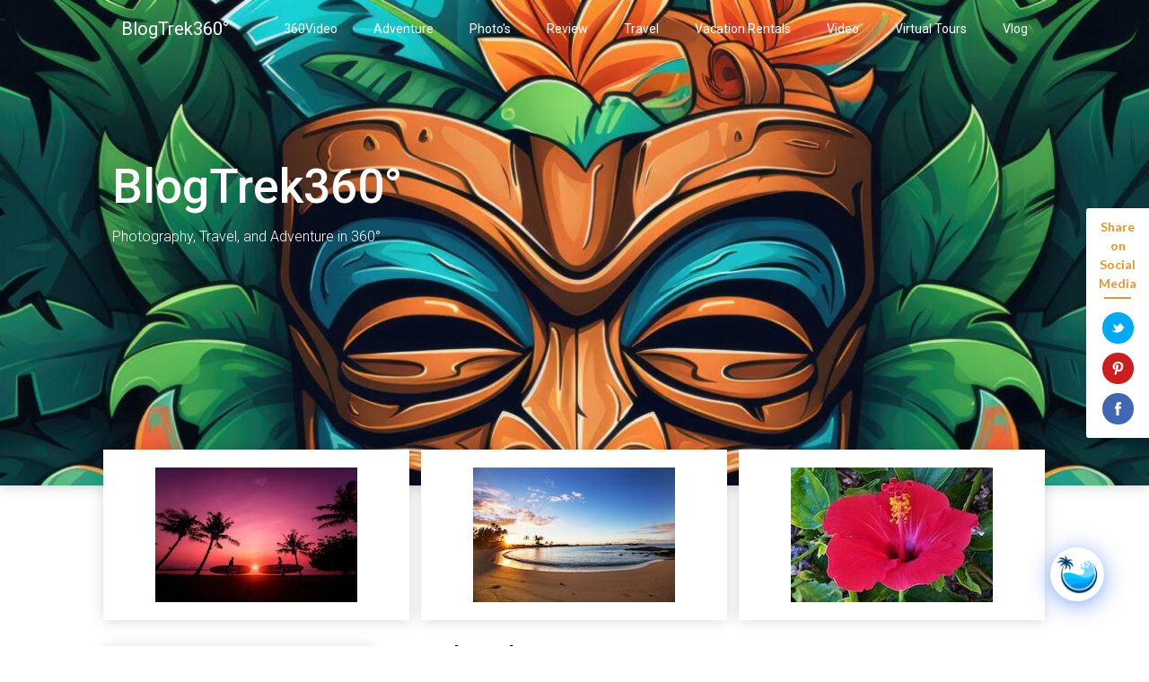

--- FILE ---
content_type: text/html; charset=utf-8
request_url: https://www.google.com/recaptcha/api2/aframe
body_size: 268
content:
<!DOCTYPE HTML><html><head><meta http-equiv="content-type" content="text/html; charset=UTF-8"></head><body><script nonce="o4yBZcucBk_rqV05jvV9hw">/** Anti-fraud and anti-abuse applications only. See google.com/recaptcha */ try{var clients={'sodar':'https://pagead2.googlesyndication.com/pagead/sodar?'};window.addEventListener("message",function(a){try{if(a.source===window.parent){var b=JSON.parse(a.data);var c=clients[b['id']];if(c){var d=document.createElement('img');d.src=c+b['params']+'&rc='+(localStorage.getItem("rc::a")?sessionStorage.getItem("rc::b"):"");window.document.body.appendChild(d);sessionStorage.setItem("rc::e",parseInt(sessionStorage.getItem("rc::e")||0)+1);localStorage.setItem("rc::h",'1769452605843');}}}catch(b){}});window.parent.postMessage("_grecaptcha_ready", "*");}catch(b){}</script></body></html>

--- FILE ---
content_type: text/css
request_url: https://blogtrek360.com/wp-content/uploads/hummingbird-assets/c03236b6b8425bf9c101197c168b9828.css
body_size: 254
content:
/**handles:uag-style-28**/
.uag-blocks-common-selector{z-index:var(--z-index-desktop)!important}@media (max-width:976px){.uag-blocks-common-selector{z-index:var(--z-index-tablet)!important}}@media (max-width:767px){.uag-blocks-common-selector{z-index:var(--z-index-mobile)!important}}.wp-block-uagb-star-rating{display:flex}.wp-block-uagb-star-rating .uag-star-rating__title{margin:0}.wp-block-uagb-star-rating .uag-star-rating{display:flex;align-items:center}.wp-block-uagb-star-rating .uag-star{color:#ccd6df;display:inline-block;line-height:.75em}.uagb-block-407c9673 .uag-star-rating{font-size:18px}.uagb-block-407c9673 .uag-star-rating>span{margin-right:2px;color:#ccd6df}.uagb-block-407c9673 .uag-star:nth-child(-n+4){color:#f0ad4e}.uagb-block-407c9673 .uag-star-rating__title{margin-right:10px}.uagb-block-407c9673.wp-block-uagb-star-rating{flex-direction:row;justify-content:flex-start}.uagb-block-407c9673 .uag-star:nth-child(4):before{color:#f0ad4e;width:0%;position:absolute;content:'★';overflow:hidden}.uagb-block-407c9673 .uag-star:nth-child(4){position:relative}@media only screen and (max-width:976px){.uagb-block-407c9673.wp-block-uagb-star-rating{flex-direction:row;justify-content:flex-start}.uagb-block-407c9673 .uag-star-rating__title{margin-bottom:0}.uagb-block-407c9673 .uag-star-rating__title{margin-right:10px}.uagb-block-407c9673 .uag-star-rating{font-size:18px}}@media only screen and (max-width:767px){.uagb-block-407c9673.wp-block-uagb-star-rating{flex-direction:row;justify-content:flex-start}.uagb-block-407c9673 .uag-star-rating__title{margin-bottom:0}.uagb-block-407c9673 .uag-star-rating__title{margin-right:10px}.uagb-block-407c9673 .uag-star-rating{font-size:18px}}

--- FILE ---
content_type: text/css
request_url: https://blogtrek360.com/wp-content/uploads/hummingbird-assets/86bf946d088a204320bac47df4a0005c.css
body_size: 8257
content:
/**handles:qcld-wp-chatbot-common-style,qcld-wp-chatbot-magnific-popup,qcld-wp-chatbot-shortcode-style**/
@font-face{font-family:quicksandregular;src:url('http://blogtrek360.com/wp-content/plugins/chatbot/fonts/quicksand-regular-webfont.woff2') format('woff2'),url('http://blogtrek360.com/wp-content/plugins/chatbot/fonts/quicksand-regular-webfont.woff') format('woff');font-weight:400;font-style:normal}#wp-chatbot-chat-container img,#wp-chatbot-shortcode-template-container img{max-width:100%;height:auto;box-shadow:none!important}.clear{width:100%;clear:both;float:none}.wp-chatbot-chat-container,.wp-chatbot-shortcode-template-container{font-size:14px;line-height:1.8}.wp-chatbot-chat-container a,.wp-chatbot-shortcode-template-container a{text-decoration:none;border:none;outline:0;color:inherit;background:0 0;box-shadow:none}.wp-chatbot-chat-container a:active,.wp-chatbot-chat-container a:hover,.wp-chatbot-shortcode-template-container a:active,.wp-chatbot-shortcode-template-container a:hover{outline:0}.wp-chatbot-chat-container p,.wp-chatbot-shortcode-template-container p{background:0 0;font-weight:400;line-height:1.8;letter-spacing:0;margin:10px 0;padding:0}.wp-chatbot-chat-container h1,.wp-chatbot-chat-container h2,.wp-chatbot-chat-container h3,.wp-chatbot-chat-container h4,.wp-chatbot-chat-container h5,.wp-chatbot-chat-container h6,.wp-chatbot-shortcode-template-container h1,.wp-chatbot-shortcode-template-container h2,.wp-chatbot-shortcode-template-container h3,.wp-chatbot-shortcode-template-container h4,.wp-chatbot-shortcode-template-container h5,.wp-chatbot-shortcode-template-container h6{color:inherit;background:0 0;font-weight:400;line-height:1.1;letter-spacing:0;padding:0}.wp-chatbot-chat-container h1,.wp-chatbot-chat-container h2,.wp-chatbot-chat-container h3,.wp-chatbot-shortcode-template-container h1,.wp-chatbot-shortcode-template-container h2,.wp-chatbot-shortcode-template-container h3{margin-top:20px;margin-bottom:10px}.wp-chatbot-chat-container h4,.wp-chatbot-chat-container h5,.wp-chatbot-chat-container h6,.wp-chatbot-shortcode-template-container h4,.wp-chatbot-shortcode-template-container h5,.wp-chatbot-shortcode-template-container h6{margin-top:10px;margin-bottom:10px}.wp-chatbot-chat-container h1,.wp-chatbot-shortcode-template-container h1{font-size:42px}.wp-chatbot-chat-container h2,.wp-chatbot-shortcode-template-container h2{font-size:28px}.wp-chatbot-chat-container h3,.wp-chatbot-shortcode-template-container h3{font-size:24px}.wp-chatbot-chat-container h4,.wp-chatbot-shortcode-template-container h4{font-size:18px}.wp-chatbot-chat-container h5,.wp-chatbot-shortcode-template-container h5{font-size:14px}.wp-chatbot-chat-container h6,.wp-chatbot-shortcode-template-container h6{font-size:12px}.wp-chatbot-chat-container button,.wp-chatbot-chat-container input,.wp-chatbot-chat-container optgroup,.wp-chatbot-chat-container select,.wp-chatbot-chat-container textarea,.wp-chatbot-shortcode-template-container button,.wp-chatbot-shortcode-template-container input,.wp-chatbot-shortcode-template-container optgroup,.wp-chatbot-shortcode-template-container select,.wp-chatbot-shortcode-template-container textarea{color:inherit;margin:0;box-shadow:none;border:none;background:inherit}.wp-chatbot-chat-container button:focus,.wp-chatbot-chat-container input:focus,.wp-chatbot-chat-container optgroup:focus,.wp-chatbot-chat-container select:focus,.wp-chatbot-chat-container textarea:focus,.wp-chatbot-shortcode-template-container button:focus,.wp-chatbot-shortcode-template-container input:focus,.wp-chatbot-shortcode-template-container optgroup:focus,.wp-chatbot-shortcode-template-container select:focus,.wp-chatbot-shortcode-template-container textarea:focus{outline:0}#wp-chatbot-chat-container{position:fixed;z-index:999998}.wp-chatbot-ball{float:right;position:relative;cursor:pointer;background:#fff;box-shadow:0 0 15px #ccc;width:60px;height:60px;border-radius:50%;margin-top:10px;box-shadow:#767580 0 4px 20px}#wp-chatbot-ball .wp-chatbot-ball img{width:56px!important;height:56px!important;display:block;border-radius:50%;margin:2px}.wp-chatbot-ball-animator{position:relative;border-radius:50%}.wp-chatbot-animation-active .wp-chatbot-ball-animation-switch{opacity:1;width:100%;height:100%;position:absolute;animation:spin 2s linear infinite;border:3px solid transparent;border-top-color:#9370db}.wp-chatbot-animation-active .wp-chatbot-ball-animation-switch:before{content:"";position:absolute;top:-9px;left:-9px;right:-9px;bottom:-9px;border-radius:50%;border:3px solid transparent;border-top-color:#ba55d3;animation:spin 3s linear infinite}.wp-chatbot-animation-active .wp-chatbot-ball-animation-switch:after{content:"";position:absolute;top:-15px;left:-15px;right:-15px;bottom:-15px;border-radius:50%;border:3px solid transparent;border-top-color:#f0f;animation:spin 1.5s linear infinite}.wp-chatbot-footer div#wp-chatbot-editor-container{display:flex}@keyframes spin{0%{-webkit-transform:rotate(0);-ms-transform:rotate(0);transform:rotate(0)}100%{-webkit-transform:rotate(360deg);-ms-transform:rotate(360deg);transform:rotate(360deg)}}@keyframes spinHide{0%{opacity:0}100%{opacity:0}}.wp-chatbot-board-container{display:none;font-family:quicksandregular,"Helvetica Neue",Helvetica,Aria;height:auto;width:370px;position:relative;box-sizing:border-box}.wp-chatbot-board-container.active-chat-board{display:inline-block;vertical-align:top}.wp-chatbot-header{border-radius:5px 5px 0 0;margin:0;padding:15px 15px;box-sizing:border-box;text-align:center;position:relative}.wp-chatbot-header h3{margin:0!important;padding:0!important}.wp-chatbot-content{height:calc(100vh - 277px);position:relative;padding:15px;box-sizing:border-box;max-height:564px}.wp-chatbot-product-reload.wp-chatbot-product-loading{display:block;position:absolute;background:rgba(255,255,255,.5);padding:3px;border-radius:5px;top:0;bottom:0;left:0;right:0;z-index:999}.wp-chatbot-product-loading img{display:table;left:50%;top:50%;position:absolute;margin:-10px -45px}ul.wp-chatbot-messages-container{padding:0!important;margin:0!important;overflow:hidden}@keyframes messageAnim{0%{transform:translateY(80px) scaleX(.5);opacity:0}100%{transform:translateY(0) scaleX(1);opacity:1}}ul.wp-chatbot-messages-container>li{position:relative;box-sizing:border-box;word-wrap:break-word;list-style:none;display:block;clear:both;line-height:150%;min-height:50px;margin:0 0 10px 0;animation:messageAnim .5s;opacity:1}ul.wp-chatbot-messages-container>li>.wp-chatbot-paragraph h3{padding:0 0 5px!important;margin:0!important;font-weight:700;font-size:16px}ul.wp-chatbot-messages-container>li.wp-chatbot-msg::before{left:19px}ul.wp-chatbot-messages-container>li.wp-chat-user-msg::before{right:19px}ul.wp-chatbot-messages-container>li:before{content:"";display:block;width:5px;height:5px;background:red;top:19px;z-index:999;position:absolute;border-radius:50%;box-shadow:-38px 0 #f35b5c,-28px 8px #88bfc9,-14px 35px #f35b5c,-4px 28px #88bfc9,30px 32px #f35b5c,28px 22px #88bfc9,43px 0 #f35b5c,35px -5px #88bfc9,20px -30px #f35b5c,10px -22px #88bfc9,-18px -30px #f35b5c,-14px -22px #88bfc9;animation:.9s bang ease-out backwards,.9s linear dothide;opacity:0;animation-duration:.5s,.5s}@keyframes dothide{0%{opacity:1}90%{opacity:1}100%{opacity:1}}@keyframes bang{from{box-shadow:0 0 #fff,0 0 #fff,0 0 #fff,0 0 #fff,0 0 #fff,0 0 #fff,0 0 #fff,0 0 #fff,0 0 #fff,0 0 #fff,0 0 #fff,0 0 #fff}}ul.wp-chatbot-messages-container>li:first-child .wp-chatbot-agent,ul.wp-chatbot-messages-container>li:first-child .wp-chatbot-avatar{display:none;overflow:hidden}ul.wp-chatbot-messages-container>li .wp-chatbot-products:after,ul.wp-chatbot-messages-container>li.wp-chat-user-msg:after{clear:both;display:block;content:"";height:1px}.wp-chatbot-agent-profile .wp-chatbot-widget-agent,ul.wp-chatbot-messages-container>li .wp-chatbot-agent{display:none}#wp-chatbot-messages-container .wp-chatbot-avatar img,.wp-chatbot-agent-profile .wp-chatbot-widget-avatar img{width:40px!important;height:40px!important;object-fit:cover}.wp-chatbot-footer{border-radius:5px}.wp-chatbot-tab-nav{padding:15px 5px}.wp-chatbot-tab-nav ul{margin:0!important;padding:0!important;list-style:none;text-align:center;display:flex;justify-content:space-around;vertical-align:bottom}.wp-chatbot-tab-nav ul li{display:inline-block;vertical-align:middle;position:relative;transition:.2s;margin:0!important;padding:0!important}.wp-chatbot-tab-nav ul li a{display:block;width:24px;height:24px;margin:5px;background:url("http://blogtrek360.com/wp-content/plugins/chatbot/images/tab-btn-icon.png") no-repeat;border-radius:50%;position:relative;border-bottom:none}.wp-chatbot-tab-nav ul li a:focus{outline:0}.wp-chatbot-tab-nav ul li a[data-option=recent]{background-position:-7px -7px}.wp-chatbot-tab-nav ul li a[data-option=cart]{background-position:-47px -7px}.wp-chatbot-tab-nav ul li a[data-option=chat]{background-position:-82px -2px;width:35px;height:35px;margin:0}.wp-chatbot-tab-nav ul li a[data-option=help]{background-position:-129px -7px}.wp-chatbot-tab-nav ul li a[data-option=support]{background-position:-169px -49px}.wp-chatbot-tab-nav ul li:before{content:"";display:block;width:74px;background-size:200%,100%;transition:all .2s linear;height:26px;position:absolute;left:0;top:-25px;margin-left:-20px;border-radius:50%}.wp-chatbot-tab-nav ul li a[data-option=chat]:after{content:"";position:absolute;border-radius:50%;border:3px solid #fff;left:-9px;right:-9px;bottom:-9px;top:-9px}.wp-chatbot-tab-nav ul li.wp-chatbot-operation-active a:before,.wp-chatbot-tab-nav ul li:hover a:before{content:"";position:absolute;left:-4px;right:-4px;bottom:-4px;top:-4px;border-radius:50%;border:3px solid #fff;transition:.2s}.wp-chatbot-tab-nav ul li.wp-chatbot-operation-active:before,.wp-chatbot-tab-nav ul li:hover:before{background-position:bottom}.wp-chatbot-tab-nav ul li a span#wp-chatbot-cart-numbers{position:absolute;top:-6px;right:-11px;background:#da165d;color:#fff;display:block;width:16px;height:16px;border-radius:50%;font-size:10px;line-height:16px}.wp-chatbot-editor-container{border-radius:0 0 5px 5px;margin:0;padding:4px 15px;position:relative}.wp-chatbot-editor-container input{display:inline-block;border:none;box-shadow:none;height:40px;font-family:Montserrat,sans-serif;width:80%;background-color:transparent;font-size:14px;margin:0;padding:0;outline:0}.wp-chatbot-editor-container input:focus{outline:0;border:none;box-shadow:none;background:0 0}.wp-chatbot-editor-container button{display:inline-block;height:40px;background:transparent url("http://blogtrek360.com/wp-content/plugins/chatbot/images/send-button.png") no-repeat right!important;color:transparent!important;width:20%;cursor:pointer;margin:0 0 0 -8px;padding:0;border:none;outline:0}.wp-chatbot-editor-container button:hover{background:transparent url("http://blogtrek360.com/wp-content/plugins/chatbot/images/send-button.png") no-repeat center;color:transparent}.wp-chatbot-editor-container button:focus{outline:0;border:none;box-shadow:none;background:transparent url("http://blogtrek360.com/wp-content/plugins/chatbot/images/send-button.png") no-repeat center}#wp-chatbot-loadmore{display:table;margin:0 auto;padding:8px 20px!important}.qcld-chatbot-support-or{text-align:center;font-weight:700;color:#1f8ceb}.qcld-chatbot-user-confirmation{color:#494949}span.qcld-chat-common,span.qcld-chatbot-product-category,span.qcld-chatbot-site-search,span.qcld-chatbot-suggest-email,span.qcld-chatbot-suggest-phone,span.qcld-chatbot-support-items,span.qcld-chatbot-wildcard{display:block;margin:8px auto;padding:12px 30px}.qcld-chatbot-reset-btn{display:inline-block;padding:5px 12px;min-width:100px}#wp-chatbot-loadmore,span.qcld-chat-common,span.qcld-chatbot-product-category,span.qcld-chatbot-reset-btn,span.qcld-chatbot-site-search,span.qcld-chatbot-suggest-email,span.qcld-chatbot-suggest-phone,span.qcld-chatbot-support-items,span.qcld-chatbot-wildcard{font-weight:700;cursor:pointer;text-align:center;border-radius:50px;transition:.2s linear}.wp-chatbot-products-area{clear:both;height:auto;margin-bottom:15px}.wp-chatbot-products-area ul{margin:0!important;padding:0!important;font-size:0}.wp-chatbot-products-area ul li{position:relative;display:inline-block;width:48%;margin:2% 0;box-sizing:border-box;padding:2px;background-color:#eee;border-radius:5px}.wp-chatbot-products-area ul li:nth-child(2n+2){margin-left:4%}.wp-chatbot-products-area ul li img{display:block;box-shadow:none}.wp-chatbot-products-area ul li .wp-chatbot-product-summary{background:rgba(0,0,0,.51);bottom:0;left:0;position:absolute;right:0;text-align:center;top:0;z-index:999;visibility:hidden;font-size:12px}.wp-chatbot-products-area ul li:hover .wp-chatbot-product-summary{visibility:visible}.wp-chatbot-products-area ul li .wp-chatbot-product-summary .wp-chatbot-product-table{display:table;height:100%;width:100%}.wp-chatbot-products-area ul li .wp-chatbot-product-summary .wp-chatbot-product-table .wp-chatbot-product-table-cell{display:table-cell;vertical-align:middle}.wp-chatbot-products-area ul li .wp-chatbot-product-summary h3.wp-chatbot-product-title{padding:0;margin:0 0 10px 0;font-size:16px;line-height:1.2}.wp-chatbot-products-area ul li .wp-chatbot-product-summary h3.wp-chatbot-product-title{color:#fff;text-decoration:none}.wp-chatbot-products-area ul li .wp-chatbot-product-summary .price,.wp-chatbot-products-area ul li .wp-chatbot-product-summary .price del,.wp-chatbot-products-area ul li .wp-chatbot-product-summary .price ins,.wp-chatbot-products-area ul li .wp-chatbot-product-summary .price span{background-color:transparent!important;color:#fff;font-size:14px}.wp-chatbot-cart-container,.wp-chatbot-orders-container{width:100%}.wp-chatbot-cart-header,.wp-chatbot-cart-single,.wp-chatbot-orders-header,.wp-chatbot-orders-single{display:block;font-size:0}.wp-chatbot-cart-header div,.wp-chatbot-cart-single div,.wp-chatbot-orders-header div,.wp-chatbot-orders-single div{display:inline-block;font-size:10px;padding:8px;vertical-align:middle;min-height:30px;box-sizing:border-box}.wp-chatbot-cart-header div,.wp-chatbot-cart-single div{width:20%}.wp-chatbot-cart-header div:first-child,.wp-chatbot-cart-single div:first-child{width:45%}.wp-chatbot-cart-header div:nth-child(3),.wp-chatbot-cart-single div:nth-child(3){text-align:right}.wp-chatbot-cart-header div:nth-child(4),.wp-chatbot-cart-single div:nth-child(4){width:15%;text-align:right}.wp-chatbot-orders-header div,.wp-chatbot-orders-single div{width:25%}.wp-chatbot-orders-header div:first-child,.wp-chatbot-orders-single div:first-child{width:15%}.wp-chatbot-orders-header div:nth-child(3),.wp-chatbot-orders-single div:nth-child(3){width:35%}.wp-chatbot-orders-container .order-items p{margin:2px 0;padding:0;line-height:14px}.wp-chatbot-cart-container h3{font-size:12px!important;margin:0!important;padding:0!important}.wp-chatbot-cart-container input[type=number]{width:100%;height:20px;padding:0;margin:0;text-align:center}.wp-chatbot-cart-single div:last-child span.wp-chatbot-cart-price,.wp-chatbot-cart-single div:last-child span.wp-chatbot-remove-cart-item{vertical-align:middle}.wp-chatbot-remove-cart-item{display:inline-block;font-size:14px;width:20px;height:20px;line-height:20px;text-align:center;cursor:pointer;border-radius:50%}.wp-chatbot-remove-cart-item:hover{background-color:red;color:#fff}.wp-chatbot-cart-title,.wp-chatbot-recent-view-title{margin:0 0 10px;text-align:center;font-size:18px}.wp-chatbot-cart-footer{clear:both;font-size:0}.wp-chatbot-cart-footer div{display:inline-block;font-size:14px;width:50%;min-height:1px}.wp-chatbot-cart-footer div a{display:block;text-align:center;font-size:14px;padding:8px 20px}.wp-chatbot-no-cart-item{margin:10px auto;text-align:center}.wp-chatbot-product-container{margin-top:50px;display:none;z-index:9999999}.wp-chatbot-product-container.active-chatbot-product-details{display:inline-block;vertical-align:top}.wp-chatbot-product-details{width:600px;position:relative;margin:50px auto;font-size:0;min-height:300px;padding:15px}.wp-chatbot-product-image-col,.wp-chatbot-product-info-col{display:inline-block;vertical-align:top;width:50%;font-size:15px;box-sizing:border-box;padding:15px}#wp-chatbot-product-image{text-align:center}.wp-chatbot-product-image-large:hover a{cursor:zoom-in}.wp-chatbot-product-image-large a:focus{outline:0}.wp-chatbot-product-image-thumbs{overflow-x:auto;text-align:left;padding:5px 0}.wp-chatbot-product-image-thumbs ul{margin:0;padding:0;white-space:nowrap}.wp-chatbot-product-image-thumbs ul li{list-style:none;display:inline-table;max-width:80px;margin:0 2px;background-color:#000}.wp-chatbot-product-image-thumbs ul li img{display:block}.wp-chatbot-product-image-thumbs ul li a{display:block;opacity:.5}.wp-chatbot-product-image-thumbs ul li a:focus{outline:0}.wp-chatbot-product-image-thumbs ul li.wp-chatbot-product-active-image-thumbs a{opacity:1}.wp-chatbot-product-title h2{margin:0 0 5px;font-size:24px}.wp-chatbot-product-price p{margin:5px 0 10px;padding:0}.wp-chatbot-product-price del,.wp-chatbot-product-price ins{background:0 0;color:inherit}.wp-chatbot-product-description{max-height:150px;overflow-x:auto}.wp-chatbot-product-description,.wp-chatbot-product-description p{font-size:12px;line-height:1.8;color:#999;margin:5px 0;padding:0}.wp-chatbot-product-quantity,.wp-chatbot-product-variable>div{margin:10px 0;font-size:0}.wp-chatbot-product-quantity label,.wp-chatbot-product-variable label{display:inline-block;width:90px;text-transform:uppercase;font-size:14px;margin-right:10px}.wp-chatbot-product-quantity input,.wp-chatbot-product-variable select{display:inline-block;width:140px;box-sizing:border-box;padding:5px 10px;height:35px;border:1px solid #eee;margin:0;font-size:14px!important}.wp-chatbot-product-quantity input:focus,.wp-chatbot-product-variable select:focus{outline:0}.wp-chatbot-product-cart-button input[type=button]{display:table;padding:8px 20px;text-transform:uppercase;font-size:14px;margin:20px 0 0}.wp-chatbot-product-cart-button input[type=button]:focus{box-shadow:none!important}a.wp-chatbot-product-close{position:absolute;top:0;right:0;background:rgba(252,67,3,.8) url("http://blogtrek360.com/wp-content/plugins/chatbot/images/wp-boat-product-close-icon.png") no-repeat center;width:30px;height:30px;cursor:pointer}.wp-chatbot-board-container{display:none}@keyframes chatbotProductAnimation{0%{transform:translate(200px)}95%{transform:translate(-10px)}100%{transform:translate(0)}}.active-chatbot-product-details{display:block;position:absolute;right:100%;animation:.5s chatbotProductAnimation;z-index:-1}.wp-chatbot-shortcode-template-container .wp-chatbot-product-container{position:fixed;animation:none;right:0;left:0;top:0;border:0;width:100%;height:100%;background-color:rgba(1,1,1,.79);z-index:99999999;margin:0}#wp-chatbot-chat-app-shortcode-container{position:fixed;z-index:99999999;top:0;bottom:0;left:0;right:0;background:#fff}#wp-chatbot-chat-app-shortcode-container .wp-chatbot-board-container,#wp-chatbot-chat-app-shortcode-container .wp-chatbot-container{width:100%!important}#wp-chatbot-chat-app-shortcode-container .wp-chatbot-board-container:after{display:none}#wp-chatbot-chat-app-shortcode-container .wp-chatbot-container,#wp-chatbot-chat-app-shortcode-container .wp-chatbot-footer,#wp-chatbot-chat-app-shortcode-container .wp-chatbot-header{border-radius:0}#wp-chatbot-chat-app-shortcode-container .wp-chatbot-header{display:none}#wp-chatbot-chat-app-shortcode-container .wp-chatbot-product img{margin:0 auto}#wp-chatbot-chat-app-shortcode-container .wp-chatbot-product-container{margin-top:0}#wp-chatbot-chat-app-shortcode-container .active-chatbot-product-details{left:0;right:0;top:0;bottom:0;z-index:999999999;background:rgba(0,0,0,.8);margin:0}#wp-chatbot-chat-app-shortcode-container .wp-chatbot-product-details{margin:0 auto}#wp-chatbot-chat-app-shortcode-container #wp-chatbot-cart-short-code .wp-chatbot-comment-loader,#wp-chatbot-chat-app-shortcode-container #wp-chatbot-checkout-short-code .wp-chatbot-comment-loader{position:absolute;top:50%;left:50%;margin-left:-45px}#wp-chatbot-app-checkout-container,.wpchatbot-app-order-confirmation .wpchatbot-wpcommerce-order{font-size:14px;box-sizing:border-box;padding:15px;position:absolute;left:0;right:0;top:0;z-index:999999;background:#fff}.wpchatbot-wpcommerce-order .wpcommerce-notice{padding:10px;border:1px solid #ccc;color:#fff}.wpchatbot-wpcommerce-order .wpcommerce-notice.wpcommerce-thankyou-order-received{background:#58a093}.wpchatbot-wpcommerce-order .wpcommerce-notice.wpcommerce-thankyou-order-failed{background:#db4771}.wpchatbot-wpcommerce-order .wpcommerce-customer-details,.wpchatbot-wpcommerce-order .wpcommerce-order-details{padding:20px 0}.wpchatbot-app-checkout #wp-chatbot-chat-container,.wpchatbot-app-order-confirmation #wp-chatbot-chat-container{display:none}.wpchatbot-wpcommerce-order table{width:100%}.wpchatbot-wpcommerce-order .wpcommerce-table.order_details tbody tr td,.wpchatbot-wpcommerce-order .wpcommerce-table.order_details tfoot tr td,.wpchatbot-wpcommerce-order .wpcommerce-table.order_details tfoot tr th{text-align:left}.wpchatbot-app-order-confirmation .wpcommerce-thankyou-order-details{margin:0;padding:0}.wpchatbot-app-home-back{display:table;padding:8px 20px;background:#9a3a87;color:#fff;font-size:14px;text-transform:uppercase;border:none}.wpchatbot-app-order-confirmation .wpcommerce-thankyou-order-details li{list-style:none;padding:5px 0;border-bottom:1px solid #eaeaea}.wpchatbot-app-order-confirmation .wpcommerce-thankyou-order-details li:last-child{border-bottom:none}#wp-chatbot-cart-short-code .coupon{width:100%;max-width:400px;text-align:left}#wp-chatbot-cart-short-code .coupon input[type=submit],#wp-chatbot-cart-short-code .coupon input[type=text]{width:45%;height:50px;box-sizing:border-box;padding:5px;margin-right:4%;vertical-align:middle;font-size:16px}#wp-chatbot-cart-short-code .cart_totals table,#wp-chatbot-cart-short-code .cart_totals table td,#wp-chatbot-cart-short-code .cart_totals table th,#wp-chatbot-cart-short-code .cart_totals table tr{width:100%;max-width:100%!important;margin:0!important}#wp-chatbot-cart-short-code .cross-sells{display:none}#wp-chatbot-cart-short-code .wc-proceed-to-checkout{margin:15px 0}.wp-chatbot-shortcode-template-container .wp-chatbot-content{height:452px}.wp-chatbot-shortcode-template-container #wp-chatbot-loadmore,.wp-chatbot-shortcode-template-container span.qcld-chatbot-product-category,.wp-chatbot-shortcode-template-container span.qcld-chatbot-reset-btn,.wp-chatbot-shortcode-template-container span.qcld-chatbot-suggest-email,.wp-chatbot-shortcode-template-container span.qcld-chatbot-support-items,.wp-chatbot-shortcode-template-container span.qcld-chatbot-wildcard,span.qcld-chat-common,span.qcld-chatbot-site-search,span.qcld-chatbot-suggest-phone{color:#000;background-size:200% auto;background-color:#ffffff7d;border:1px solid #fff;display:inline-block;margin:3px auto;padding:6px 11px;margin-right:4px}.wp-chatbot-shortcode-template-container #wp-chatbot-loadmore:hover,.wp-chatbot-shortcode-template-container span.qcld-chatbot-product-category:hover,.wp-chatbot-shortcode-template-container span.qcld-chatbot-reset-btn:hover,.wp-chatbot-shortcode-template-container span.qcld-chatbot-suggest-email:hover,.wp-chatbot-shortcode-template-container span.qcld-chatbot-support-items:hover,.wp-chatbot-shortcode-template-container span.qcld-chatbot-wildcard:hover,span.qcld-chat-common:hover,span.qcld-chatbot-site-search:hover,span.qcld-chatbot-suggest-phone:hover{background-position:right center;box-shadow:none;background-color:#a1c4fd}.wp-chatbot-notification-container{position:relative;padding:35px 15px 10px;box-shadow:0 0 5px #d5d5d5;transition:.8s;background-color:#fff;font-size:14px;line-height:1.5;transform:translateX(500px);opacity:.1;border-radius:5px;width:320px}.wp-chatbot-notification-container.wp-chatbot-notification-container-sliding{opacity:.9;transform:translateX(0)}.wp-chatbot-notification-container-disable{display:none}.wp-chatbot-notification-agent-profile{position:absolute;top:-40px;left:15px;right:15px}.wp-chatbot-notification-welcome,.wp-chatbot-notification-widget-avatar{display:inline-block}.wp-chatbot-notification-widget-avatar{width:60px;height:60px;background-color:#fff;border-radius:50%;overflow:hidden;box-shadow:0 5px 5px #d5d5d5}.wp-chatbot-notification-welcome{font-size:12px}.wp-chatbot-notification-message{transition:opacity .5s}div#wp-chatbot-desktop-reload{background:0 0;width:30px;height:30px;border-radius:50%;position:absolute;top:-21px;right:25px;color:#fff;cursor:pointer;text-align:center;box-sizing:border-box;transition:.2s;transform:translateY(20px)}div#wp-chatbot-desktop-close span{position:relative}div#wp-chatbot-desktop-reload span{position:relative;top:6px}#wp-chatbot-desktop-close{display:block;position:absolute;right:3px;padding:5px;font-size:14px;font-family:Arial;line-height:20px;top:-20px;width:30px;height:30px;background-color:transparent;border-radius:50%;color:#fff;cursor:pointer;text-align:center;box-sizing:border-box;transition:.2s;transform:translateY(20px)}span.chatbot_intent_reload{position:absolute;left:80%;-webkit-transform:translate(-80%,-50%);transform:translate(-80%,-50%);top:50%;color:#9a9a9a;cursor:pointer;line-height:normal}.wp-chatbot-notification-close{display:block;position:absolute;right:0;padding:5px;font-size:14px;font-family:Arial;line-height:20px;top:-35px;width:30px;height:30px;background-color:#7d8999;border-radius:50%;color:#fff;cursor:pointer;text-align:center;box-sizing:border-box;transition:.2s;visibility:hidden;transform:translateY(20px)}.wp-chatbot-notification-close:hover{background-color:#5f6a76}.wp-chatbot-notification-container:hover .wp-chatbot-notification-close{visibility:visible;transform:translateY(0)}ul.wp-chatbot-messages-container>li>.wp-chatbot-paragraph{display:block!important}.wp-chatbot-ball-cart-items{bottom:-8px;left:-11px;position:absolute;width:22px;height:22px;line-height:22px;font-size:14px;background-color:#43c0ed;color:#fff;display:block;border-radius:50%;text-align:center}.wp-chatbot-rtl ul li.wp-chat-user-msg:after,.wp-chatbot-rtl ul li.wp-chatbot-msg:after{content:"";display:table;clear:both;width:100%;height:3px}.wp-chatbot-rtl .wp-chatbot-notification-close{right:auto;left:0}#wp-chatbot-product-title h2 a{color:#2ea3f2}.wp-chatbot-integration-button-container{position:absolute;left:-35px;top:100px;z-index:-1}.wp-chatbot-integration-button-container span{cursor:pointer;width:40px;height:40px;background-image:url("http://blogtrek360.com/wp-content/plugins/chatbot/images/tab-btn-icon.png");background-repeat:no-repeat;border-radius:50%;display:block}.wp-chatbot-messages-container .wp-chatbot-msg-flat .facebook-messenger-chat{cursor:pointer;width:40px;height:40px;background-image:url(http://blogtrek360.com/wp-content/plugins/chatbot/images/tab-btn-icon.png);background-repeat:no-repeat;background-size:auto;border-radius:50%;display:table;margin:0 auto;background-position:0 -80px;border:none!important;box-shadow:none!important}.swal2-container{z-index:99999999}.facebook-messenger{background-position:0 -80px}.intergration-weblink{background-position:-120px -80px}.intergration-phone{background-position:-81px -80px}.inetegration-skype-btn{background-position:-162px -80px}.intergration-whats{background-position:-40px -80px}.intergration-viber{background-position:0 -120px}.fb_dialog{visibility:hidden;width:35px!important;height:35px!important;background:#017cff url('http://blogtrek360.com/wp-content/plugins/chatbot/images/tab-btn-icon.png') no-repeat -43px -122px!important}.fb_dialog>.fb_dialog_content{opacity:.01}@media screen and (max-width:1200px){#wp-chatbot-ball-container .wp-chatbot-product-container{position:absolute;animation:none;right:0;left:0;top:0;bottom:0;width:100%;height:100%;background-color:rgba(1,1,1,.79);z-index:9999;margin:0}.wp-chatbot-shortcode-template-container .wp-chatbot-product-container{overflow-y:scroll}.wp-chatbot-products-area .slimScrollDiv,.wp-chatbot-products-area .wp-chatbot-products{height:auto!important}#wp-chatbot-ball-container .wp-chatbot-product-container{overflow-x:auto}.wp-chatbot-product-details{width:100%;box-sizing:border-box}.wp-chatbot-product-image-col,.wp-chatbot-product-info-col{width:100%;box-sizing:border-box}}@media screen and (max-width:767px){body div#wp-chatbot-ball-container{max-width:98%;margin:0 auto 3px auto}.wp-chatbot-header{padding-left:50px;padding-right:50px}.wp-chatbot-board-container{width:310px}.wp-chatbot-mobile-full-screen .wp-chatbot-board-container{width:100%}#wp-chatbot-mobile-close{position:absolute;right:12px;top:9px;display:table;background:rgba(252,67,3,.8) url("http://blogtrek360.com/wp-content/plugins/chatbot/images/wp-boat-product-close-icon.png") no-repeat center;width:30px;height:30px;cursor:pointer;color:transparent}#wp-chatbot-mobile-close{display:none}.wp-chatbot-notification-close{visibility:visible}.chatbot-sidebar{display:none!important}}@media screen and (max-width:500px){.wp-chatbot-integration-button-container{position:absolute;left:15px;top:5px;right:43px;text-align:center}.wp-chatbot-integration-button-container span{display:inline-block!important}.wp-chatbot-header{padding-top:15px}#wp-chatbot-chat-container{right:30px;bottom:30px}.fb_dialog{z-index:21999!important;right:46px!important;bottom:3px!important}}@media screen and (max-width:400px){.wp-chatbot-notification-container{width:250px;padding-top:55px}.wp-chatbot-mobile-full-screen .wp-chatbot-header{padding-top:15px!important}}.wpb-search-result a{display:block;background:#fff;margin-bottom:0;padding:5px}@media screen and (-webkit-min-device-pixel-ratio:0){.qcwp-chatbot-search-article input,.qcwp-chatbot-search-article input:focus{font-size:14px}input#wp-chatbot-editor,input#wp-chatbot-editor:focus{font-size:14px}}.plugin-card{width:77%!important;height:186px}.plugin-action-buttons li a{font-size:13px}.name a{text-decoration:none!important}.cxsc-settings-blocks-addon{width:100%!important}.plugin-card{width:100%!important}span.chatbotquote-info{font-size:38px;padding:20px 0 0 0;position:absolute;left:0;top:32px}.wp-chatbot-textanimation{position:relative}ul.wp-chatbot-messages-container>li>.wp-chatbot-paragraph .wp-chatbot-textanimation h3{padding:0 0 0 22px!important}span.chatbotquote-info-foot{font-size:38px;padding:0 0 0 130px;position:static;bottom:-20px;display:grid;line-height:0}wp-chatbot-editor-container input::placeholder{color:#181818!important}.wp-chatbot-editor-container input::-ms-input-placeholder{color:#181818!important}.wpb-search-result a{display:block;background:#eeeeee00!important;padding:4px 5px;line-height:20px;padding-left:0!important;margin-bottom:0;color:#222!important}.wpb-search-result a p{margin-bottom:0}.wpb-search-result a{color:#222}.wpbot_card_caption p{color:#222}.wp-chatbot-textanimation ul{margin:12px 0 8px 20px!important}.wp-chatbot-textanimation ul li{list-style-type:"✓";padding-left:6px}.wp-chatbot-textanimation ul li::marker{color:#1d73b4;font-weight:700}.qcld-like-dislike-icon{display:none}.qcld-like-dislike-icon a{padding:0 5px}.qcld-like-dislike-icon i{color:#1d73b4}.wp-chatbot-agent-profile .wp-chatbot-bubble,ul.wp-chatbot-messages-container>li>.wp-chatbot-paragraph{padding:8px 15px 15px 15px}.qcld-share{position:relative;display:inline-block}.qcld-share .share-menu{position:absolute;bottom:100%;left:-6px;background:#fff;border:1px solid #ddd;padding:5px;display:flex;gap:8px;border-radius:5px}.qcld-share .share-menu a{color:#333;font-size:16px}#wpbot-report-modal>div{box-shadow:inset 1px 1px 0 rgb(255 255 255 / 75%),inset 0 0 5px rgb(255 255 255 / 76%)!important;background:#1d73b4!important;backdrop-filter:blur(0px);isolation:isolate}#wpbot-report-modal input#wpbot-report-email{box-shadow:inset 1px 1px 0 rgb(255 255 255 / 75%),inset 0 0 5px rgb(255 255 255 / 76%);background:#ffffff61;backdrop-filter:blur(0px);isolation:isolate;margin:0 0;border-radius:6PX;padding:10px 10px;border:none;width:96%!important;color:#fff}#wpbot-report-modal textarea#wpbot-report-text{box-shadow:inset 1px 1px 0 rgb(255 255 255 / 75%),inset 0 0 5px rgb(255 255 255 / 76%);background:#ffffff61;backdrop-filter:blur(0px);isolation:isolate;margin:0 0;border-radius:6PX;padding:10px 10px;border:none;width:96%!important;color:#fff}#wpbot-report-modal textarea#wpbot-report-text:focus-visible{box-shadow:none;outline:0}#wpbot-report-modal input#wpbot-report-email:focus-visible{box-shadow:none;outline:0}#wpbot-report-modal>div h3{font-size:20px;font-weight:700;color:#fff}#wpbot-report-modal>div label{font-size:16px;font-weight:700;color:#fff}#wpbot-report-modal>div button{transition:transform .4s cubic-bezier(.175, .885, .32, 2.2);box-shadow:inset 1px 1px 0 rgb(255 255 255 / 75%),inset 0 0 5px rgb(255 255 255 / 76%);background:rgb(255 255 255 / 25%);backdrop-filter:none;isolation:isolate;color:rgb(29 115 180)!important;margin:2px 2px;border:1px solid #fff!important;padding:8px 15px;border-radius:8px;color:#fff!important;font-size:14px;font-weight:700;cursor:pointer}#wpbot-report-modal>div button:hover{transform:scale(.95)}.qcld-like-dislike-icon a .liked{color:green;cursor:default;pointer-events:none}.qcld-like-dislike-icon a .disliked{color:red;cursor:default;pointer-events:none}ul.wp-chatbot-messages-container>li.wp-chatbot-msg .chat-container .wp-chatbot-paragraph{box-shadow:none;background:0 0;backdrop-filter:none;isolation:inherit}ul.wp-chatbot-messages-container>li.wp-chatbot-msg .chat-container{box-shadow:inset 1px 1px 0 rgb(255 255 255 / 75%),inset 0 0 5px rgb(255 255 255 / 76%);background:rgb(255 255 255 / 30%);backdrop-filter:blur(0px);isolation:isolate;border-radius:10px;padding:8px 15px}.qcld-like-dislike-icon{padding:6px 0 0 0}.qcld-like-dislike-icon i.fa.fa-thumbs-o-up.liked{position:relative;font-size:0px!important}.qcld-like-dislike-icon i.fa.fa-thumbs-o-up.liked:before{content:"\f164"!important;left:0;bottom:0;font-size:16px!important}.qcld-like-dislike-icon i.fa.fa-thumbs-o-down.disliked{position:relative;font-size:0px!important}.qcld-like-dislike-icon i.fa.fa-thumbs-o-down.disliked:before{content:"\f165"!important;left:0;bottom:0;font-size:16px!important}.qcld-like-dislike-icon a{padding:0 0}.qcld-like-dislike-icon a i{transition:all .2s ease-in-out}.qcld-like-dislike-icon a i:hover{transform:scale(1.5)}.qcld-like-dislike-icon i.fa.fa-thumbs-o-up.liked:before{transition:all .2s ease-in-out}.qcld-like-dislike-icon i.fa.fa-thumbs-o-down.disliked:before:hover{transform:scale(1.5)}.qcld-like-dislike-icon a{outline:0!important}.qcld-like-dislike-icon a{padding:0 10px 0 0}.qcld-like-dislike-icon .share-menu a{padding:0!important}.qcld-like-dislike-icon i{color:#fff}.wp-chatbot-textanimation ul{margin:12px 0 8px 20px!important;padding:0}.qcld-like-dislike-icon i{color:#1e74b3}.qcld-like-dislike-icon a i{font-size:16px;padding:0;height:auto}.qcld-like-dislike-icon a{padding:0 5px 0 0;height:15px}
.mfp-bg{top:0;left:0;width:100%;height:100%;z-index:999999;overflow:hidden;position:fixed;background:#0b0b0b;opacity:.8}.mfp-wrap{top:0;left:0;width:100%;height:100%;z-index:999999;position:fixed;outline:0!important;-webkit-backface-visibility:hidden}.mfp-container{text-align:center;position:absolute;width:100%;height:100%;left:0;top:0;padding:0 8px;box-sizing:border-box}.mfp-container:before{content:'';display:inline-block;height:100%;vertical-align:middle}.mfp-align-top .mfp-container:before{display:none}.mfp-content{position:relative;display:inline-block;vertical-align:middle;margin:0 auto;text-align:left;z-index:1045}.mfp-ajax-holder .mfp-content,.mfp-inline-holder .mfp-content{width:100%;cursor:auto}.mfp-ajax-cur{cursor:progress}.mfp-zoom-out-cur,.mfp-zoom-out-cur .mfp-image-holder .mfp-close{cursor:-moz-zoom-out;cursor:-webkit-zoom-out;cursor:zoom-out}.mfp-zoom{cursor:pointer;cursor:-webkit-zoom-in;cursor:-moz-zoom-in;cursor:zoom-in}.mfp-auto-cursor .mfp-content{cursor:auto}.mfp-arrow,.mfp-close,.mfp-counter,.mfp-preloader{-webkit-user-select:none;-moz-user-select:none;user-select:none}.mfp-loading.mfp-figure{display:none}.mfp-hide{display:none!important}.mfp-preloader{color:#ccc;position:absolute;top:50%;width:auto;text-align:center;margin-top:-.8em;left:8px;right:8px;z-index:1044}.mfp-preloader a{color:#ccc}.mfp-preloader a:hover{color:#fff}.mfp-s-ready .mfp-preloader{display:none}.mfp-s-error .mfp-content{display:none}button.mfp-arrow,button.mfp-close{overflow:visible;cursor:pointer;background:0 0;border:0;-webkit-appearance:none;display:block;outline:0;padding:0;z-index:1046;box-shadow:none;touch-action:manipulation}button::-moz-focus-inner{padding:0;border:0}.mfp-close{width:44px;height:44px;line-height:44px;position:absolute;right:0;top:0;text-decoration:none;text-align:center;opacity:.65;padding:0 0 18px 10px;color:#fff;font-style:normal;font-size:28px;font-family:Arial,Baskerville,monospace}.mfp-close:focus,.mfp-close:hover{opacity:1}.mfp-close:active{top:1px}.mfp-close-btn-in .mfp-close{color:#333}.mfp-iframe-holder .mfp-close,.mfp-image-holder .mfp-close{color:#fff;display:table;text-align:right;padding-right:6px;border:none!important;background:0 0!important}.mfp-counter{position:absolute;top:0;right:0;color:#ccc;font-size:12px;line-height:18px;white-space:nowrap}.mfp-arrow{position:absolute;opacity:.65;margin:0;top:50%;margin-top:-55px;padding:0;width:90px;height:110px;-webkit-tap-highlight-color:transparent}.mfp-arrow:active{margin-top:-54px}.mfp-arrow:focus,.mfp-arrow:hover{opacity:1}.mfp-arrow:after,.mfp-arrow:before{content:'';display:block;width:0;height:0;position:absolute;left:0;top:0;margin-top:35px;margin-left:35px;border:medium inset transparent}.mfp-arrow:after{border-top-width:13px;border-bottom-width:13px;top:8px}.mfp-arrow:before{border-top-width:21px;border-bottom-width:21px;opacity:.7}.mfp-arrow-left{left:0}.mfp-arrow-left:after{border-right:17px solid #fff;margin-left:31px}.mfp-arrow-left:before{margin-left:25px;border-right:27px solid #3f3f3f}.mfp-arrow-right{right:0}.mfp-arrow-right:after{border-left:17px solid #fff;margin-left:39px}.mfp-arrow-right:before{border-left:27px solid #3f3f3f}.mfp-iframe-holder{padding-top:40px;padding-bottom:40px}.mfp-iframe-holder .mfp-content{line-height:0;width:100%;max-width:900px}.mfp-iframe-holder .mfp-close{top:-40px}.mfp-iframe-scaler{width:100%;height:0;overflow:hidden;padding-top:56.25%}.mfp-iframe-scaler iframe{position:absolute;display:block;top:0;left:0;width:100%;height:100%;box-shadow:0 0 8px rgba(0,0,0,.6);background:#000}img.mfp-img{width:auto;max-width:100%;height:auto;display:block;line-height:0;box-sizing:border-box;padding:40px 0 40px;margin:0 auto}.mfp-figure{line-height:0}.mfp-figure:after{content:'';position:absolute;left:0;top:40px;bottom:40px;display:block;right:0;width:auto;height:auto;z-index:-1;box-shadow:0 0 8px rgba(0,0,0,.6);background:#444}.mfp-figure small{color:#bdbdbd;display:block;font-size:12px;line-height:14px}.mfp-figure figure{margin:0}.mfp-bottom-bar{margin-top:-36px;position:absolute;top:100%;left:0;width:100%;cursor:auto}.mfp-title{text-align:left;line-height:18px;color:#f3f3f3;word-wrap:break-word;padding-right:36px}.mfp-image-holder .mfp-content{max-width:100%}.mfp-gallery .mfp-image-holder .mfp-figure{cursor:pointer}@media screen and (max-width:800px) and (orientation:landscape),screen and (max-height:300px){.mfp-img-mobile .mfp-image-holder{padding-left:0;padding-right:0}.mfp-img-mobile img.mfp-img{padding:0}.mfp-img-mobile .mfp-figure:after{top:0;bottom:0}.mfp-img-mobile .mfp-figure small{display:inline;margin-left:5px}.mfp-img-mobile .mfp-bottom-bar{background:rgba(0,0,0,.6);bottom:0;margin:0;top:auto;padding:3px 5px;position:fixed;box-sizing:border-box}.mfp-img-mobile .mfp-bottom-bar:empty{padding:0}.mfp-img-mobile .mfp-counter{right:5px;top:3px}.mfp-img-mobile .mfp-close{top:0;right:0;width:35px;height:35px;line-height:35px;background:rgba(0,0,0,.6);position:fixed;text-align:center;padding:0}}@media all and (max-width:900px){.mfp-arrow{-webkit-transform:scale(.75);transform:scale(.75)}.mfp-arrow-left{-webkit-transform-origin:0;transform-origin:0}.mfp-arrow-right{-webkit-transform-origin:100%;transform-origin:100%}.mfp-container{padding-left:6px;padding-right:6px}}
.chatbot-shortcode-template-00{font-family:quicksandregular,"Helvetica Neue",Helvetica,Aria;height:auto;max-width:1100px;margin:0 auto;position:relative;box-sizing:border-box;border-radius:5px;box-shadow:0 5px 40px rgba(0,0,0,.1);background:#fff;display:table}.chatbot-shortcode-row{display:table-row}.chatbot-shortcode-template-00 .chatbot-sidebar,.chatbot-shortcode-template-00 .wp-chatbot-container{display:table-cell;vertical-align:top;box-sizing:border-box}.chatbot-shortcode-template-00 .chatbot-sidebar{width:30%;padding:15px;font-size:14px;line-height:1.8}.chatbot-shortcode-template-00 .wp-chatbot-container{width:40%;background-color:#f6f6fc}.wp-chatbot-header{height:auto}.wp-chatbot-header h3{color:#999}ul.wp-chatbot-messages-container li{font-size:14px}ul.wp-chatbot-messages-container>li.wp-chatbot-msg{padding-left:50px}ul.wp-chatbot-messages-container>li.wp-chat-user-msg{padding-right:50px}.wp-chatbot-agent-profile .wp-chatbot-widget-avatar,ul.wp-chatbot-messages-container>li .wp-chatbot-avatar{position:absolute;top:0;width:40px;height:40px;overflow:hidden;border-radius:50%}.wp-chatbot-agent-profile .wp-chatbot-widget-avatar,ul.wp-chatbot-messages-container>li.wp-chatbot-msg .wp-chatbot-avatar{left:0}ul.wp-chatbot-messages-container>li.wp-chat-user-msg .wp-chatbot-avatar{right:0}.wp-chatbot-agent-profile .wp-chatbot-bubble,ul.wp-chatbot-messages-container>li>.wp-chatbot-paragraph{padding:8px 15px;max-width:90%;box-shadow:0 2px 8px #bfbfbf;line-height:150%}ul.wp-chatbot-messages-container>li.wp-chat-user-msg .wp-chatbot-paragraph{text-align:right;float:right}ul.wp-chatbot-messages-container>li.wp-chat-user-msg .wp-chatbot-paragraph{background-color:#eaf1f6;color:#494949;margin-left:10%;border-radius:10px 10px 0 10px}.wp-chatbot-agent-profile .wp-chatbot-bubble,ul.wp-chatbot-messages-container>li.wp-chatbot-msg .wp-chatbot-paragraph{background-color:#1f8ceb;color:#fff;border-radius:0 10px 10px 10px}ul.wp-chatbot-messages-container li:first-child.wp-chatbot-msg .wp-chatbot-paragraph{background-color:transparent}ul.wp-chatbot-messages-container>li .wp-chatbot-paragraph img.wp-chatbot-comment-loader{background-color:#fff;padding:1px;border-radius:5px;margin:0 auto;display:block}.wp-chatbot-footer{border-radius:5px;background:rgba(70,70,70,.5)}.wp-chatbot-editor-area{border-top:1px solid #deebe9;border-radius:0 0 5px 5px;margin:0;padding:6px 15px}.wp-chatbot-editor-area input{display:inline-block;border:none;height:50px;font-family:Montserrat,sans-serif;width:80%;background-color:transparent;color:#fff;font-size:14px;margin:0;padding:0}.wp-chatbot-editor-area input:focus{outline:0;border:none;box-shadow:none;background:0 0}input.wp-chatbot-editor::placeholder{color:#fff}.wp-chatbot-editor-area input:-moz-placeholder,.wp-chatbot-editor-area input:-ms-input-placeholder,.wp-chatbot-editor-area input::-moz-placeholder,.wp-chatbot-editor-area input::-webkit-input-placeholder{color:#fff}.wp-chatbot-editor-area button{display:inline-block;height:50px;background:transparent url("http://blogtrek360.com/wp-content/plugins/chatbot/images/send-button.png") no-repeat center;color:transparent;width:20%;cursor:pointer;margin:0 0 0 -8px;padding:0;border:none;outline:0}.wp-chatbot-editor-area button:hover{background:transparent url("http://blogtrek360.com/wp-content/plugins/chatbot/images/send-button.png") no-repeat center}.wp-chatbot-editor-area button:focus{outline:0;border:none;box-shadow:none;background:transparent url("http://blogtrek360.com/wp-content/plugins/chatbot/images/send-button.png") no-repeat center}.wp-chatbot-agent-profile{position:relative;padding-left:50px;box-sizing:border-box;word-wrap:break-word;list-style:none;display:block;clear:both;line-height:150%;min-height:50px;margin:0 0 10px 0}.wp-chatbot-cart-header{background-color:#f5f5f5}.wp-chatbot-cart-single{background-color:rgba(245,245,245,.1);border-bottom:1px solid #ddd}.wp-chatbot-cart-single:nth-child(odd){background-color:rgba(245,245,245,.5)}.wp-chatbot-cart-footer div a{text-decoration:none;background:#1f8ceb;color:#fff!important}.wp-chatbot-cart-footer div a:hover,.wp-chatbot-cart-footer div:last-child a{background:#1e97f9!important}.wp-chatbot-product-details{box-shadow:0 0 10px #ccc;background-color:#f5f5f5}#wp-chatbot-loadmore,.wp-chatbot-product-cart-button input[type=button]{border:1px solid #6dcbe3;background:#6dcbe3;color:#fff;box-shadow:0 0 2px #999}#wp-chatbot-loadmore:hover,.wp-chatbot-product-cart-button input[type=button]:hover{background:#559db0;color:#fff}#wp-chatbot-shortcode-template-container a.wp-chatbot-product-close{position:absolute;top:0;right:0;background:#6dcbe3 url("http://blogtrek360.com/wp-content/plugins/chatbot/images/wp-boat-product-close-icon.png") no-repeat center;background-size:27px;width:50px;height:50px}#wp-chatbot-shortcode-template-container a.wp-chatbot-product-close:hover{background-color:red}#wp-chatbot-shortcode-template-container .wp-chatbot-product-details{box-shadow:none}#wp-chatbot-shortcode-template-container h2#wp-chatbot-product-title{margin:0 0 10px!important;color:#999;padding:0 0 5px;font-size:18px;font-weight:700;line-height:1.2;letter-spacing:1px}.wp-chatbot-rtl{text-align:right;direction:RTL}.wp-chatbot-rtl .wp-chatbot-agent-profile,.wp-chatbot-rtl ul.wp-chatbot-messages-container>li.wp-chatbot-msg{padding:0 50px 0 0}.wp-chatbot-rtl ul.wp-chatbot-messages-container>li.wp-chatbot-msg.wp-chatbot-msg-flat{padding:0}.wp-chatbot-rtl ul.wp-chatbot-messages-container>li.wp-chatbot-msg>.wp-chatbot-paragraph{display:table;max-width:90%;float:right;text-align:right}.wp-chatbot-rtl .wp-chatbot-agent-profile .wp-chatbot-widget-avatar,.wp-chatbot-rtl ul.wp-chatbot-messages-container>li.wp-chatbot-msg .wp-chatbot-avatar{right:0;left:auto}.wp-chatbot-rtl ul.wp-chatbot-messages-container>li.wp-chat-user-msg{padding:0 0 0 50px}.wp-chatbot-rtl ul.wp-chatbot-messages-container>li.wp-chat-user-msg .wp-chatbot-avatar{left:0;right:auto}.wp-chatbot-rtl ul.wp-chatbot-messages-container>li.wp-chat-user-msg>.wp-chatbot-paragraph{display:table;max-width:90%;float:left;text-align:left}.wp-chatbot-rtl ul.wp-chatbot-messages-container>li.wp-chat-user-msg .wp-chatbot-paragraph{margin-left:0}.wp-chatbot-rtl .wp-chatbot-editor-container input{text-align:right;direction:RTL}.wp-chatbot-rtl .wp-chatbot-products-area ul li:nth-child(2n+2){margin:auto}.wp-chatbot-rtl .wp-chatbot-products-area ul li{margin:1%;vertical-align:middle}@media screen and (max-width:1024px){.chatbot-left-sidebar{display:none!important}}@media screen and (max-width:767px){.chatbot-shortcode-template-01{display:block}.chatbot-shortcode-template-01 .chatbot-shortcode-row{display:block}.chatbot-shortcode-template-01 .wp-chatbot-container{display:block!important;width:100%!important;margin-bottom:30px}}

--- FILE ---
content_type: text/css
request_url: https://blogtrek360.com/wp-content/uploads/hummingbird-assets/e0e8ca2f40df8d59ecaada92ea51eec6.css
body_size: 2759
content:
/**handles:qcld-wp-chatbot-style**/
.wp-chatbot-board-container{border-radius:5px;overflow:hidden}.wp-chatbot-board-container:after{content:"";position:absolute;right:0;bottom:-26px;width:0;height:0;border-left:30px solid transparent;border-right:0 solid transparent;border-top:30px solid #fff}.wp-chatbot-header h3{color:#fff;font-size:18px!important;letter-spacing:1px}ul.wp-chatbot-messages-container li{font-size:14px}ul.wp-chatbot-messages-container>li.wp-chatbot-msg{padding-left:50px}ul.wp-chatbot-messages-container>li.wp-chat-user-msg{padding-right:50px}ul li .wp-chatbot-avatar{margin-top:0!important}.wp-chatbot-agent-profile .wp-chatbot-widget-avatar,ul.wp-chatbot-messages-container>li .wp-chatbot-avatar{position:absolute;top:0;width:40px;height:40px;overflow:hidden;border-radius:50%}.wp-chatbot-agent-profile .wp-chatbot-widget-avatar,ul.wp-chatbot-messages-container>li.wp-chatbot-msg .wp-chatbot-avatar{left:0}ul.wp-chatbot-messages-container>li.wp-chat-user-msg .wp-chatbot-avatar{right:0}.wp-chatbot-agent-profile .wp-chatbot-bubble,ul.wp-chatbot-messages-container>li>.wp-chatbot-paragraph{padding:8px 15px;max-width:90%;box-shadow:0 2px 8px #bfbfbf;line-height:150%;display:table}ul.wp-chatbot-messages-container>li.wp-chat-user-msg .wp-chatbot-paragraph{text-align:right;float:right}ul.wp-chatbot-messages-container>li.wp-chat-user-msg .wp-chatbot-paragraph{background-color:#eaf1f6;color:#494949;margin-left:10%;border-radius:10px 10px 0 10px}.wp-chatbot-agent-profile .wp-chatbot-bubble,ul.wp-chatbot-messages-container>li.wp-chatbot-msg .wp-chatbot-paragraph{background-color:#1f8ceb;color:#fff;border-radius:0 10px 10px 10px;width:100%}ul.wp-chatbot-messages-container li:first-child.wp-chatbot-msg .wp-chatbot-paragraph{background-color:transparent}#wp-chatbot-loadmore,.wp-chatbot-loadmore,span.qcld-chatbot-product-category,span.qcld-chatbot-reset-btn,span.qcld-chatbot-suggest-email,span.qcld-chatbot-suggest-phone,span.qcld-chatbot-support-items,span.qcld-chatbot-wildcard{color:#000;background-size:200% auto;border:1px solid #fff;display:inline-block;margin:3px auto;padding:6px 11px}#wp-chatbot-loadmore:hover,.wp-chatbot-loadmore:hover,span.qcld-chatbot-product-category:hover,span.qcld-chatbot-reset-btn:hover,span.qcld-chatbot-suggest-email:hover,span.qcld-chatbot-support-items:hover,span.qcld-chatbot-wildcard:hover{background-position:right center}ul.wp-chatbot-messages-container>li .wp-chatbot-paragraph img.wp-chatbot-comment-loader{background-color:#fff;padding:1px;border-radius:5px;margin:0 auto;display:block}.wp-chatbot-editor-area input:-moz-placeholder,.wp-chatbot-editor-area input:-ms-input-placeholder,.wp-chatbot-editor-area input::-moz-placeholder,.wp-chatbot-editor-area input::-webkit-input-placeholder,.wp-chatbot-editor-container input{color:#fff}.wp-chatbot-footer{padding:0}.wp-chatbot-tab-nav ul li a[data-option=recent]{background-position:-7px -47px}.wp-chatbot-tab-nav ul li a[data-option=cart]{background-position:-47px -47px}.wp-chatbot-tab-nav ul li a[data-option=chat]{background-position:-82px -42px}.wp-chatbot-tab-nav ul li a[data-option=help]{background-position:-129px -47px}.wp-chatbot-tab-nav ul li a[data-option=chat]:after{content:"";position:absolute;border-radius:50%;border:3px solid #1f8ceb;left:-9px;right:-9px;bottom:-9px;top:-9px}.wp-chatbot-tab-nav ul li.wp-chatbot-operation-active a:before,.wp-chatbot-tab-nav ul li:hover a:before{border:2px solid #1f8ceb}.wp-chatbot-agent-profile{position:relative;padding-left:50px;box-sizing:border-box;word-wrap:break-word;list-style:none;display:block;clear:both;line-height:150%;min-height:50px;margin:0 0 10px 0}.wp-chatbot-widget-title{color:#353535;text-align:center;padding-bottom:10px}.wp-chatbot-cart-header{background-color:#f5f5f5}.wp-chatbot-cart-single{background-color:rgba(245,245,245,.1);border-bottom:1px solid #ddd}.wp-chatbot-cart-single:nth-child(odd){background-color:rgba(245,245,245,.5)}.wp-chatbot-cart-footer div a{text-decoration:none;background:#1f8ceb;color:#fff}.wp-chatbot-cart-footer div a:hover,.wp-chatbot-cart-footer div:last-child a{background:#1c7ed4}.wp-chatbot-product-details{box-shadow:0 0 10px #ccc;background-color:#fff}.wp-chatbot-product-cart-button input[type=button]{border:1px solid #e4e5e7;background:#1f8ceb;color:#fff;box-shadow:0 0 2px #999}.wp-chatbot-product-cart-button input[type=button]:hover{background:#1c7ed4;color:#fff}.wp-chatbot-rtl{text-align:right;direction:RTL}.wp-chatbot-rtl .wp-chatbot-agent-profile,.wp-chatbot-rtl ul.wp-chatbot-messages-container>li.wp-chatbot-msg{padding:0 50px 0 0}.wp-chatbot-rtl ul.wp-chatbot-messages-container>li.wp-chatbot-msg.wp-chatbot-msg-flat{padding:0}.wp-chatbot-rtl ul.wp-chatbot-messages-container>li.wp-chatbot-msg>.wp-chatbot-paragraph{display:table;max-width:90%;float:right;text-align:right}.wp-chatbot-rtl .wp-chatbot-agent-profile .wp-chatbot-widget-avatar,.wp-chatbot-rtl ul.wp-chatbot-messages-container>li.wp-chatbot-msg .wp-chatbot-avatar{right:0;left:auto}.wp-chatbot-rtl ul.wp-chatbot-messages-container>li.wp-chat-user-msg{padding:0 0 0 50px}.wp-chatbot-rtl ul.wp-chatbot-messages-container>li.wp-chat-user-msg .wp-chatbot-avatar{left:0;right:auto}.wp-chatbot-rtl ul.wp-chatbot-messages-container>li.wp-chat-user-msg>.wp-chatbot-paragraph{display:table;max-width:90%;float:left;text-align:left}.wp-chatbot-rtl ul.wp-chatbot-messages-container>li.wp-chat-user-msg .wp-chatbot-paragraph{margin-left:0}.wp-chatbot-rtl .wp-chatbot-editor-container input{text-align:right;direction:RTL}.wp-chatbot-rtl .wp-chatbot-products-area ul li:nth-child(2n+2){margin:auto}.wp-chatbot-rtl .wp-chatbot-products-area ul li{margin:1%;vertical-align:middle}.wpb-search-result a{display:block;background:#eee;padding:4px 5px;line-height:20px;padding-left:20px;margin-bottom:0}.wpb-search-result a:before{content:"";font-style:normal;font-weight:400;text-decoration:inherit;color:#000;font-size:18px;position:absolute;left:68px;line-height:1;font-weight:700;color:#7d7b7b}.wpbot-saas-live-chat{width:310px!important;height:500px;box-shadow:0 5px 40px rgba(0,0,0,.16)!important;display:none}.wpchat_header_left{display:inline-block}.wpchat_header_left span{font-size:22px;padding:0 10px}.wpchat_header_right{float:right;margin-right:12px}.wp-chatbot-header{color:#fff}.wp-chatbot-agent-profile .wp-chatbot-bubble,ul.wp-chatbot-messages-container>li.wp-chatbot-msg .wp-chatbot-paragraph{color:#fff;background:linear-gradient(135deg,#2a27da 0,#0cf 100%)}ul.wp-chatbot-messages-container li:first-child.wp-chatbot-msg .wp-chatbot-paragraph{background:linear-gradient(135deg,#2a27da 0,#0cf 100%)}ul.wp-chatbot-messages-container>li.wp-chat-user-msg .wp-chatbot-paragraph{color:#fff;background:linear-gradient(135deg,#0cf 0,#2a27da 100%)}#wp-chatbot-loadmore,.wp-chatbot-loadmore,span.qcld-chatbot-product-category,span.qcld-chatbot-reset-btn,span.qcld-chatbot-suggest-email,span.qcld-chatbot-suggest-phone,span.qcld-chatbot-support-items,span.qcld-chatbot-wildcard{background:rgba(0,0,0,0);padding:8px 12px 6px 12px}h2.oneline{font-size:18px;color:#fff}h2.oneline img{margin:0 0 0 10px!important}.wp-chatbot-header{display:flex;align-content:center;align-items:center}.wp-chatbot-content{height:calc(100vh - 320px)!important}div#wp-chatbot-desktop-reload{top:-14px}#wp-chatbot-desktop-close{top:-14px}div#wp-chatbot-ball-container{box-shadow:rgba(0,18,46,.16) 0 8px 36px 0;border-radius:8px}.wp-chatbot-tab-nav ul li a{width:32px;height:32px;background:url(http://blogtrek360.com/wp-content/plugins/chatbot/images/tab-btn-icon-new.png) no-repeat;box-shadow:inset 1px 1px 0 rgb(255 255 255 / 75%),inset 0 0 5px rgb(255 255 255 / 76%);background-color:rgb(255 255 255 / 25%);backdrop-filter:blur(0px);isolation:isolate}.wp-chatbot-tab-nav ul li a[data-option=help]{background-position:-125px -44px}.wp-chatbot-tab-nav ul li a[data-option=support]{background-position:-166px -44px}.wp-chatbot-board-container:after{border-top:30px solid #ffffff00}.wp-chatbot-header{padding:6px 15px}.wp-chatbot-ball{box-shadow:rgba(0,77,255,.5) 0 4px 24px}.wp-chatbot-tab-nav ul{margin:0!important;padding:0!important;list-style:none;text-align:center;display:flex;justify-content:space-between;vertical-align:bottom}.wp-chatbot-tab-nav ul li a[data-option=chat]:after{border:0 solid #1f8ceb}.wp-chatbot-tab-nav ul li.wp-chatbot-operation-active a:before,.wp-chatbot-tab-nav ul li:hover a:before{border:0 solid #1f8ceb}.wp-chatbot-tab-nav ul li a[data-option=chat]{background-position:-82px -41px}.wp-chatbot-tab-nav{padding:4px 5px}.wp-chatbot-agent-profile .wp-chatbot-bubble,ul.wp-chatbot-messages-container>li.wp-chatbot-msg .wp-chatbot-paragraph{border-radius:10px}ul.wp-chatbot-messages-container>li.wp-chat-user-msg .wp-chatbot-paragraph{border-radius:10px}.wp-chatbot-editor-container button{width:auto;position:absolute;right:4px;z-index:999999;padding:0;background:#ffffff82 url(http://blogtrek360.com/wp-content/plugins/chatbot/images/send-button-new.png) no-repeat center!important;border-radius:50%;width:38px;height:38px;top:5px}.wp-chatbot-board-container{overflow:visible}.wp-chatbot-editor-container button:hover{background:url(http://blogtrek360.com/wp-content/plugins/chatbot/images/send-button-new.png) no-repeat center!important}.wp-chatbot-header-welcome-text img{border-radius:50%;padding:3px}.wp-chatbot-footer{padding:0}.wp-chatbot-header-welcome-text{align-items:center;display:flex;justify-content:center}span.qcld-chatbot-wildcard{width:100%;max-width:255px}.wp-chatbot-textanimation span{display:inline-block;width:auto;margin:3px 2px}.wp-chatbot-textanimation span:hover{color:#fff;background:linear-gradient(135deg,#2a27da 0,#0cf 100%)}.wpb-search-result a{color:#222!important}.wpbot_card_caption p{color:#222!important}@media screen and (max-width:768px){.wp-chatbot-editor-container button{right:0}.wp-chatbot-content{height:calc(100vh - 220px)!important}}div#wp-chatbot-board-container{background:url(http://blogtrek360.com/wp-content/plugins/chatbot/images/bg-03.jpg) no-repeat;position:relative;background-size:100% 100%;background-position:center bottom;box-shadow:inset 1px 1px 0 rgb(255 255 255 / 75%),inset 0 0 5px rgb(255 255 255 / 76%);backdrop-filter:blur(0px);isolation:isolate;box-shadow:rgba(0,0,0,.2) 0 18px 50px -10px;border-radius:8px}div#wp-chatbot-board-container:before{isolation:isolate;content:'';position:absolute;height:100%;width:100%;backdrop-filter:blur(0px);border-radius:8px!important;left:0;right:0;width:100%;box-shadow:inset 1px 1px 0 rgb(255 255 255 / 75%),inset 0 0 5px rgb(255 255 255 / 76%);backdrop-filter:blur(0px);isolation:isolate}.wp-chatbot-agent-profile .wp-chatbot-bubble,ul.wp-chatbot-messages-container>li.wp-chatbot-msg .wp-chatbot-paragraph{box-shadow:inset 1px 1px 0 rgb(255 255 255 / 75%),inset 0 0 5px rgb(255 255 255 / 76%);background:rgb(255 255 255 / 30%);backdrop-filter:blur(0px);isolation:isolate}ul.wp-chatbot-messages-container li:first-child.wp-chatbot-msg .wp-chatbot-paragraph{background:rgb(255 255 255 / 30%);backdrop-filter:blur(0px);isolation:isolate}ul.wp-chatbot-messages-container>li.wp-chat-user-msg .wp-chatbot-paragraph{box-shadow:inset 1px 1px 0 rgb(255 255 255 / 75%),inset 0 0 5px rgb(255 255 255 / 76%);background:rgb(255 255 255 / 30%);backdrop-filter:blur(0px);isolation:isolate}#wp-chatbot-loadmore,.wp-chatbot-loadmore,span.qcld-chatbot-product-category,span.qcld-chatbot-reset-btn,span.qcld-chatbot-suggest-email,span.qcld-chatbot-suggest-phone,span.qcld-chatbot-support-items,span.qcld-chatbot-wildcard{box-shadow:inset 1px 1px 0 rgb(255 255 255 / 75%),inset 0 0 5px rgb(255 255 255 / 76%);background:rgb(255 255 255 / 25%);backdrop-filter:blur(0px);isolation:isolate;color:#fff}div#wp-chatbot-editor-container{box-shadow:inset 1px 1px 0 rgb(255 255 255 / 75%),inset 0 0 5px rgb(255 255 255 / 76%);background:#5755bd61;backdrop-filter:blur(0px);isolation:isolate;margin:0 12px 0 12px;border-radius:6PX}div#wp-chatbot-desktop-reload{box-shadow:inset 1px 1px 0 rgb(255 255 255 / 75%),inset 0 0 5px rgb(255 255 255 / 76%);background:rgb(255 255 255 / 25%);backdrop-filter:blur(0px);isolation:isolate}div#wp-chatbot-desktop-close{box-shadow:inset 1px 1px 0 rgb(255 255 255 / 75%),inset 0 0 5px rgb(255 255 255 / 76%);background:rgb(255 255 255 / 25%);backdrop-filter:blur(0px);isolation:isolate}div#wp-chatbot-desktop-reload{right:38px}button#wp-chatbot-send-message{box-shadow:inset 1px 1px 0 rgb(255 255 255 / 75%),inset 0 0 5px rgb(255 255 255 / 76%);background:rgb(255 255 255 / 25%);backdrop-filter:blur(0px);isolation:isolate}.wp-chatbot-textanimation span:hover{box-shadow:inset 1px 1px 0 rgb(255 255 255 / 75%),inset 0 0 5px rgb(255 255 255 / 76%);background:rgb(255 255 255 / 25%);backdrop-filter:blur(0px);isolation:isolate;backdrop-filter:blur(2px)}.wp-chatbot-editor-container input{width:88%}.wp-chatbot-editor-area input:-moz-placeholder,.wp-chatbot-editor-area input:-ms-input-placeholder,.wp-chatbot-editor-area input::-moz-placeholder,.wp-chatbot-editor-area input::-webkit-input-placeholder,.wp-chatbot-editor-container input{color:#222!important}.wp-chatbot-header-welcome-text img{box-shadow:inset 1px 1px 0 rgb(255 255 255 / 75%),inset 0 0 5px rgb(255 255 255 / 76%);background:rgb(255 255 255 / 25%);backdrop-filter:blur(0px);isolation:isolate}.wp-chatbot-header-welcome-text img{max-width:38px!important}div#wp-chatbot-editor-container input{color:#222}div#wp-chatbot-editor-container input::placeholder{color:#fff}div#wp-chatbot-editor-container input::-webkit-input-placeholder{color:#fff}div#wp-chatbot-editor-container input::-moz-placeholder{color:#fff}div#wp-chatbot-editor-container input:-ms-input-placeholder{color:#fff}.wp-chatbot-tab-nav ul li a:hover{transform:scale(.95)}.wp-chatbot-tab-nav ul li a{transition:transform .4s cubic-bezier(.175, .885, .32, 2.2)}.wp-chatbot-textanimation span:hover{transform:scale(.95)}.wp-chatbot-textanimation span{transition:transform .4s cubic-bezier(.175, .885, .32, 2.2)}button#wp-chatbot-send-message:hover{transform:scale(.95)}button#wp-chatbot-send-message{transition:transform .4s cubic-bezier(.175, .885, .32, 2.2)}.wp-chatbot-tab-nav ul li:before{top:0}span.qcld-chatbot-wildcard:hover{transform:scale(.95)}span.qcld-chatbot-wildcard{transition:transform .4s cubic-bezier(.175, .885, .32, 2.2)}.wp-chatbot-tab-nav ul{margin:5px 0!important;padding:0!important;list-style:none;text-align:center;display:flex;gap:30px;vertical-align:bottom;align-items:center;justify-content:center;width:100%}.wp-chatbot-agent-profile .wp-chatbot-bubble,ul.wp-chatbot-messages-container>li.wp-chatbot-msg .wp-chatbot-paragraph{color:rgb(33 33 33)}ul.wp-chatbot-messages-container>li.wp-chat-user-msg .wp-chatbot-paragraph{color:rgb(33 33 33)}div#wp-chatbot-desktop-reload{color:#3f3f3f}#wp-chatbot-desktop-close{color:#3f3f3f}.wp-chatbot-ball{background:#fbf7ff}.wp-chatbot-ball{background:#fff}.wp-chatbot-ball:focus,.wp-chatbot-ball:hover{background:#fff}.wp-chatbot-header{border-bottom:1px solid #fff;box-shadow:inset 1px 1px 0 rgb(255 255 255),inset 0 0 5px rgb(255 255 255)}.wpbot_chatopen_iconanimation .wp-chatbot-ball{border:1px solid #dadada;background-color:#dadada}div#wp-chatbot-desktop-reload{top:-10px}#wp-chatbot-desktop-close{top:-10px;right:8px}div#wp-chatbot-desktop-reload{right:45px}.notice.is-dismissible.qcbot-feedback{display:flex;column-gap:15px;row-gap:10px;background:#fff;padding:15px 15px;margin:20px 20px 20px 0;border-radius:16px;align-items:center;justify-content:space-between;border:none}.wp-chatbot-template-01 .wpbot_card_image span{display:none!important}.wp-chatbot-template-01 .wpbot_card_image a{display:flex!important;gap:6px!important}.wp-chatbot-template-01 .wpbot_card_image.wpbot_card_image_saas a{display:flex!important;gap:6px!important}.wp-chatbot-template-01 .wpbot_card_image img{max-width:25px!important;height:25px!important;border-radius:50%}.wp-chatbot-template-01 .wpbot_card_caption.wpbot_card_caption_saas span{display:flex!important;gap:10px!important;margin:0 10px 0 0!important}.wp-chatbot-template-01 .wpbot_card_image.wpbot_card_image_saas .wpbot_card_caption.wpbot_card_caption_saas p{display:flex}.wp-chatbot-template-01 .wpb-search-result .wpbot_card_wraper{box-shadow:inset 1px 1px 0 rgb(255 255 255 / 75%),inset 0 0 5px rgb(255 255 255 / 76%);background:rgb(255 255 255 / 30%);backdrop-filter:blur(0px);isolation:isolate;margin:5px 0;padding:5px}.wp-chatbot-template-01 .wpb-search-result .wpbot_card_wraper p.wpbot_card_caption_title{margin:0;padding:0;color:rgb(29 115 180)!important;font-weight:600}.wp-chatbot-template-01 .wpbot_card_caption.wpbot_card_caption_saas p.wpbot_card_description{padding:0 0 0 28px}.wp-chatbot-template-01 .wpbot_card_caption p.wpbot_card_description{margin:0;padding:0}.wp-chatbot-template-01 .wp-chatbot-template-01 .wpbot_card_caption h2{margin:0;padding:0;color:rgb(29 115 180)!important;font-weight:600;font-size:14px}.wp-chatbot-template-01 .wpb-search-result .wpbot_card_wraper a{text-decoration:none!important}.wp-chatbot-template-01 .wpb-search-result .wpbot_card_wraper a p:first-child{margin:0;padding:0;color:rgb(29 115 180)!important;font-weight:600}.wp-chatbot-template-01 .wpb-search-result a p{margin:0}ul.wp-chatbot-messages-container li:first-child.wp-chatbot-msg .wp-chatbot-paragraph{color:rgb(0 0 0)}#wp-chatbot-loadmore,.wp-chatbot-loadmore,span.qcld-chatbot-product-category,span.qcld-chatbot-reset-btn,span.qcld-chatbot-suggest-email,span.qcld-chatbot-suggest-phone,span.qcld-chatbot-support-items,span.qcld-chatbot-wildcard{color:#3289c8}.wp-chatbot-textanimation span:hover{color:rgb(50 137 200)}@media screen and (max-width:768px){.wp-chatbot-editor-container button{right:7px}}

--- FILE ---
content_type: text/javascript
request_url: https://blogtrek360.com/wp-content/uploads/hummingbird-assets/a419dc07533d487d11f6d9bf41a0a72d.js
body_size: 100
content:
/**handles:epn-script**/
jQuery(document).ready(function(){jQuery("div.epn_settings_div code").click(function(){jQuery(this).animate({opacity:.6},100,"linear",function(){jQuery(this).animate({opacity:1},100)})})});

--- FILE ---
content_type: text/javascript
request_url: https://blogtrek360.com/wp-content/uploads/hummingbird-assets/74031309567ef0043013cbf0a61e765a.js
body_size: 446
content:
/**handles:spbcta-nm-script**/
var spbctaNM={};(a=>{spbctaNM.func={spbcta_pass:function(e,t,n,_,o=!1){e&&(a(t)[0].hasAttribute("href")&&(a(t).addClass("spbcta_selectable"),a(t).children(".reveal__button__hidden__content").text(decodeURIComponent(escape(atob(e))).replace(/&amp;/g,"&")),o||a(t).removeAttr("href"),a(t).closest(".reveal__button__wrapper").addClass("reveal__button__content"),spbctaNM.selectText(a(t).children(".reveal__button__hidden__content")[0])),o||spbctaNM.openLink(n,_))}},spbctaNM.openLink=function(e,t){1==t?window.open(e,"_blank"):location.href=e},spbctaNM.selectText=function(e){var t=document.createRange(),e=(t.selectNodeContents(e),window.getSelection());e.removeAllRanges(),e.addRange(t)}})(jQuery),jQuery(document).ready(function(_){t(),setTimeout(function(){t()},1e3);let e;function t(){_(".reveal__button__wrapper").each(function(){var e=_(this).children(".reveal__button__link:not(.spbcta_selectable)").children(".reveal__button__text").height(),t,t,e,n,n;null==e||void 0===e?((t=_(this).children(".reveal__button__link").children(".reveal__button__hidden__content")).height("auto"),t.width("")):((t=_(this).children(".reveal__button__link").children(".reveal__button__hidden__content")).height(e),t.width(""),e=t.attr("style"),n=35,n=_(this).children(".reveal__button__link:not(.spbcta_selectable)").children(".reveal__button__text").outerWidth()+n,t.attr("style","width:"+n+"px !important; "+e))})}_(window).resize(function(){clearTimeout(e),e=setTimeout(function(){t()},100)}),_(".reveal__button__link").click(function(){t()})});

--- FILE ---
content_type: text/javascript
request_url: https://blogtrek360.com/wp-content/uploads/hummingbird-assets/985dfccf7794585eba4dae7c13afd64e.js
body_size: 28643
content:
/**handles:wpfront-scroll-top,customizable-blogily-customscripts,qcld-wp-chatbot-slimscroll-js,qcld-wp-chatbot-jquery-cookie,qcld-wp-chatbot-magnify-popup,qcld-wp-chatbot-plugin,qcld-wp-chatbot-front-js,smush-lazy-load**/
!function(){var t=jQuery;t(window).on("load",function(){var o,n,e,a,i,l,s,r,c;(o=wpfront_scroll_top_data.data).data.hide_iframe&&t(window).attr("self")!==t(window).attr("top")||(null!==o.css&&t("<style>").text(o.css).appendTo("head"),t("body").append(o.html),n=o.data,e=t("#wpfront-scroll-top-container"),a=!1,i=0,l=function(){clearTimeout(i),e.is(":visible")&&e.stop().fadeTo(n.button_fade_duration,0,function(){e.removeClass("show"),a=!1})},s=function(){n.auto_hide&&(clearTimeout(i),i=setTimeout(function(){l()},1e3*n.auto_hide_after))},r=!1,c=function(){r||(r=!0,t(window).scrollTop()>n.scroll_offset?(e.stop().css("opacity",a?1:n.button_opacity).addClass("show"),a||s()):l(),r=!1)},t(window).on("scroll",c),c(),e.on("mouseenter",function(){clearTimeout(i),a=!0,t(this).css("opacity",1)}).on("mouseleave",function(){t(this).css("opacity",n.button_opacity),a=!1,s()}).on("click",function(o){if("url"===n.button_action)return!0;if("element"===n.button_action){o.preventDefault();var e=t(n.button_action_element_selector).first(),a=t(n.button_action_container_selector),i=e.offset();if(null==i)return!1;var l=a.last().offset();if(null==l)return!1;n.button_action_element_offset=parseInt(n.button_action_element_offset),isNaN(n.button_action_element_offset)&&(n.button_action_element_offset=0);var s=i.top-l.top-n.button_action_element_offset;return a.animate({scrollTop:s},n.scroll_duration),!1}return o.preventDefault(),t("html, body").animate({scrollTop:0},n.scroll_duration),!1}))})}();
jQuery(document).ready(function(o){var l;function t(){var e,e;o("body").toggleClass("mobile-menu-active"),o("body").hasClass("mobile-menu-active")?(o(document).height()>o(window).height()&&(e=(o("html").scrollTop()?o("html"):o("body")).scrollTop(),o("html").addClass("noscroll").css("top",-e)),o("#mobile-menu-overlay").fadeIn()):(e=parseInt(o("html").css("top")),o("html").removeClass("noscroll"),o("html,body").scrollTop(-e),o("#mobile-menu-overlay").fadeOut())}o(".primary-navigation").append('<div id="mobile-menu-overlay" />'),o(".toggle-mobile-menu").on("click focus",function(e){e.preventDefault(),e.stopPropagation(),e.stopImmediatePropagation(),clearTimeout(l),l=setTimeout(function(){t()},200)}),o("#accessibility-close-mobile-menu").focusin(e=>{jQuery("body").removeClass("mobile-menu-active"),jQuery("html").removeClass("noscroll"),jQuery("#mobile-menu-overlay").fadeOut()})}).on("click",function(e){var e=jQuery(e.target);e.hasClass("customizable-icon")&&e.parent().hasClass("toggle-caret")||e.hasClass("toggle-caret")||(jQuery("body").removeClass("mobile-menu-active"),jQuery("html").removeClass("noscroll"),jQuery("#mobile-menu-overlay").fadeOut())}),jQuery(document).ready(function(o){o(".widget_nav_menu, #navigation .menu").addClass("toggle-menu"),o(".toggle-menu ul.sub-menu, .toggle-menu ul.children").addClass("toggle-submenu"),o(".toggle-menu ul.sub-menu").parent().addClass("toggle-menu-item-parent"),o(".toggle-menu .toggle-menu-item-parent").append('<span class="toggle-caret"><i class="customizable-icon icon-plus"></i></span>'),o(".toggle-caret").click(function(e){e.preventDefault(),o(this).parent().toggleClass("active").children(".toggle-submenu").slideToggle("fast")})}),jQuery(document).ready(function(e){jQuery('a[href="#top"]').click(function(){return jQuery("html, body").animate({scrollTop:0},"slow"),!1})});
/*! Copyright (c) 2011 Piotr Rochala (http://rocha.la)
 * Dual licensed under the MIT (http://www.opensource.org/licenses/mit-license.php)
 * and GPL (http://www.opensource.org/licenses/gpl-license.php) licenses.
 *
 * Version: 1.3.8
 *
 */
(function(e){e.fn.extend({slimScroll:function(f){var a=e.extend({width:"auto",height:"250px",size:"5px",color:"#000",position:"right",distance:"1px",start:"top",opacity:.4,alwaysVisible:!1,disableFadeOut:!1,railVisible:!1,railColor:"#333",railOpacity:.2,railDraggable:!0,railClass:"slimScrollRail",barClass:"slimScrollBar",wrapperClass:"slimScrollDiv",allowPageScroll:!1,wheelStep:20,touchScrollStep:200,borderRadius:"7px",railBorderRadius:"7px"},f);this.each(function(){function v(d){if(r){d=d||window.event;
var c=0;d.wheelDelta&&(c=-d.wheelDelta/120);d.detail&&(c=d.detail/3);e(d.target||d.srcTarget||d.srcElement).closest("."+a.wrapperClass).is(b.parent())&&n(c,!0);d.preventDefault&&!k&&d.preventDefault();k||(d.returnValue=!1)}}function n(d,g,e){k=!1;var f=b.outerHeight()-c.outerHeight();g&&(g=parseInt(c.css("top"))+d*parseInt(a.wheelStep)/100*c.outerHeight(),g=Math.min(Math.max(g,0),f),g=0<d?Math.ceil(g):Math.floor(g),c.css({top:g+"px"}));l=parseInt(c.css("top"))/(b.outerHeight()-c.outerHeight());g=
l*(b[0].scrollHeight-b.outerHeight());e&&(g=d,d=g/b[0].scrollHeight*b.outerHeight(),d=Math.min(Math.max(d,0),f),c.css({top:d+"px"}));b.scrollTop(g);b.trigger("slimscrolling",~~g);w();p()}function x(){u=Math.max(b.outerHeight()/b[0].scrollHeight*b.outerHeight(),30);c.css({height:u+"px"});var a=u==b.outerHeight()?"none":"block";c.css({display:a})}function w(){x();clearTimeout(B);l==~~l?(k=a.allowPageScroll,C!=l&&b.trigger("slimscroll",0==~~l?"top":"bottom")):k=!1;C=l;u>=b.outerHeight()?k=!0:(c.stop(!0,
!0).fadeIn("fast"),a.railVisible&&m.stop(!0,!0).fadeIn("fast"))}function p(){a.alwaysVisible||(B=setTimeout(function(){a.disableFadeOut&&r||y||z||(c.fadeOut("slow"),m.fadeOut("slow"))},1E3))}var r,y,z,B,A,u,l,C,k=!1,b=e(this);if(b.parent().hasClass(a.wrapperClass)){var q=b.scrollTop(),c=b.siblings("."+a.barClass),m=b.siblings("."+a.railClass);x();if(e.isPlainObject(f)){if("height"in f&&"auto"==f.height){b.parent().css("height","auto");b.css("height","auto");var h=b.parent().parent().height();b.parent().css("height",
h);b.css("height",h)}else"height"in f&&(h=f.height,b.parent().css("height",h),b.css("height",h));if("scrollTo"in f)q=parseInt(a.scrollTo);else if("scrollBy"in f)q+=parseInt(a.scrollBy);else if("destroy"in f){c.remove();m.remove();b.unwrap();return}n(q,!1,!0)}}else if(!(e.isPlainObject(f)&&"destroy"in f)){a.height="auto"==a.height?b.parent().height():a.height;q=e("<div></div>").addClass(a.wrapperClass).css({position:"relative",overflow:"hidden",width:a.width,height:a.height});b.css({overflow:"hidden",
width:a.width,height:a.height});var m=e("<div></div>").addClass(a.railClass).css({width:a.size,height:"100%",position:"absolute",top:0,display:a.alwaysVisible&&a.railVisible?"block":"none","border-radius":a.railBorderRadius,background:a.railColor,opacity:a.railOpacity,zIndex:90}),c=e("<div></div>").addClass(a.barClass).css({background:a.color,width:a.size,position:"absolute",top:0,opacity:a.opacity,display:a.alwaysVisible?"block":"none","border-radius":a.borderRadius,BorderRadius:a.borderRadius,MozBorderRadius:a.borderRadius,
WebkitBorderRadius:a.borderRadius,zIndex:99}),h="right"==a.position?{right:a.distance}:{left:a.distance};m.css(h);c.css(h);b.wrap(q);b.parent().append(c);b.parent().append(m);a.railDraggable&&c.bind("mousedown",function(a){var b=e(document);z=!0;t=parseFloat(c.css("top"));pageY=a.pageY;b.bind("mousemove.slimscroll",function(a){currTop=t+a.pageY-pageY;c.css("top",currTop);n(0,c.position().top,!1)});b.bind("mouseup.slimscroll",function(a){z=!1;p();b.unbind(".slimscroll")});return!1}).bind("selectstart.slimscroll",
function(a){a.stopPropagation();a.preventDefault();return!1});m.hover(function(){w()},function(){p()});c.hover(function(){y=!0},function(){y=!1});b.hover(function(){r=!0;w();p()},function(){r=!1;p()});b.bind("touchstart",function(a,b){a.originalEvent.touches.length&&(A=a.originalEvent.touches[0].pageY)});b.bind("touchmove",function(b){k||b.originalEvent.preventDefault();b.originalEvent.touches.length&&(n((A-b.originalEvent.touches[0].pageY)/a.touchScrollStep,!0),A=b.originalEvent.touches[0].pageY)});
x();"bottom"===a.start?(c.css({top:b.outerHeight()-c.outerHeight()}),n(0,!0)):"top"!==a.start&&(n(e(a.start).position().top,null,!0),a.alwaysVisible||c.hide());window.addEventListener?(this.addEventListener("DOMMouseScroll",v,!1),this.addEventListener("mousewheel",v,!1)):document.attachEvent("onmousewheel",v)}});return this}});e.fn.extend({slimscroll:e.fn.slimScroll})})(jQuery);
(e=>{"function"==typeof define&&define.amd?define(["jquery"],e):"object"==typeof exports?module.exports=e(require("jquery")):e(jQuery)})(function(p){var n=/\+/g;function f(e){return g.raw?e:encodeURIComponent(e)}function l(e){return g.raw?e:decodeURIComponent(e)}function m(e){return f(g.json?JSON.stringify(e):String(e))}function o(e){0===e.indexOf('"')&&(e=e.slice(1,-1).replace(/\\"/g,'"').replace(/\\\\/g,"\\"));try{return e=decodeURIComponent(e.replace(n," ")),g.json?JSON.parse(e):e}catch(e){}}function x(e,n){var e=g.raw?e:o(e);return p.isFunction(n)?n(e):e}var g=p.cookie=function(e,n,o){var i,r;if(1<arguments.length&&!p.isFunction(n))return"number"==typeof(o=p.extend({},g.defaults,o)).expires&&(i=o.expires,(r=o.expires=new Date).setMilliseconds(r.getMilliseconds()+864e5*i)),document.cookie=[f(e),"=",m(n),o.expires?"; expires="+o.expires.toUTCString():"",o.path?"; path="+o.path:"",o.domain?"; domain="+o.domain:"",o.secure?"; secure":""].join("");for(var t=e?void 0:{},c=document.cookie?document.cookie.split("; "):[],u=0,s=c.length;u<s;u++){var a=c[u].split("="),d=l(a.shift()),a=a.join("=");if(e===d){t=x(a,n);break}e||void 0===(a=x(a))||(t[d]=a)}return t};g.defaults={},p.removeCookie=function(e,n){return p.cookie(e,"",p.extend({},n,{expires:-1})),!p.cookie(e)}});
/*! Magnific Popup - v1.1.0 - 2016-02-20
* http://dimsemenov.com/plugins/magnific-popup/
* Copyright (c) 2016 Dmitry Semenov; */
!function(a){"function"==typeof define&&define.amd?define(["jquery"],a):a("object"==typeof exports?require("jquery"):window.jQuery||window.Zepto)}(function(a){var b,c,d,e,f,g,h="Close",i="BeforeClose",j="AfterClose",k="BeforeAppend",l="MarkupParse",m="Open",n="Change",o="mfp",p="."+o,q="mfp-ready",r="mfp-removing",s="mfp-prevent-close",t=function(){},u=!!window.jQuery,v=a(window),w=function(a,c){b.ev.on(o+a+p,c)},x=function(b,c,d,e){var f=document.createElement("div");return f.className="mfp-"+b,d&&(f.innerHTML=d),e?c&&c.appendChild(f):(f=a(f),c&&f.appendTo(c)),f},y=function(c,d){b.ev.triggerHandler(o+c,d),b.st.callbacks&&(c=c.charAt(0).toLowerCase()+c.slice(1),b.st.callbacks[c]&&b.st.callbacks[c].apply(b,a.isArray(d)?d:[d]))},z=function(c){return c===g&&b.currTemplate.closeBtn||(b.currTemplate.closeBtn=a(b.st.closeMarkup.replace("%title%",b.st.tClose)),g=c),b.currTemplate.closeBtn},A=function(){a.magnificPopup.instance||(b=new t,b.init(),a.magnificPopup.instance=b)},B=function(){var a=document.createElement("p").style,b=["ms","O","Moz","Webkit"];if(void 0!==a.transition)return!0;for(;b.length;)if(b.pop()+"Transition"in a)return!0;return!1};t.prototype={constructor:t,init:function(){var c=navigator.appVersion;b.isLowIE=b.isIE8=document.all&&!document.addEventListener,b.isAndroid=/android/gi.test(c),b.isIOS=/iphone|ipad|ipod/gi.test(c),b.supportsTransition=B(),b.probablyMobile=b.isAndroid||b.isIOS||/(Opera Mini)|Kindle|webOS|BlackBerry|(Opera Mobi)|(Windows Phone)|IEMobile/i.test(navigator.userAgent),d=a(document),b.popupsCache={}},open:function(c){var e;if(c.isObj===!1){b.items=c.items.toArray(),b.index=0;var g,h=c.items;for(e=0;e<h.length;e++)if(g=h[e],g.parsed&&(g=g.el[0]),g===c.el[0]){b.index=e;break}}else b.items=a.isArray(c.items)?c.items:[c.items],b.index=c.index||0;if(b.isOpen)return void b.updateItemHTML();b.types=[],f="",c.mainEl&&c.mainEl.length?b.ev=c.mainEl.eq(0):b.ev=d,c.key?(b.popupsCache[c.key]||(b.popupsCache[c.key]={}),b.currTemplate=b.popupsCache[c.key]):b.currTemplate={},b.st=a.extend(!0,{},a.magnificPopup.defaults,c),b.fixedContentPos="auto"===b.st.fixedContentPos?!b.probablyMobile:b.st.fixedContentPos,b.st.modal&&(b.st.closeOnContentClick=!1,b.st.closeOnBgClick=!1,b.st.showCloseBtn=!1,b.st.enableEscapeKey=!1),b.bgOverlay||(b.bgOverlay=x("bg").on("click"+p,function(){b.close()}),b.wrap=x("wrap").attr("tabindex",-1).on("click"+p,function(a){b._checkIfClose(a.target)&&b.close()}),b.container=x("container",b.wrap)),b.contentContainer=x("content"),b.st.preloader&&(b.preloader=x("preloader",b.container,b.st.tLoading));var i=a.magnificPopup.modules;for(e=0;e<i.length;e++){var j=i[e];j=j.charAt(0).toUpperCase()+j.slice(1),b["init"+j].call(b)}y("BeforeOpen"),b.st.showCloseBtn&&(b.st.closeBtnInside?(w(l,function(a,b,c,d){c.close_replaceWith=z(d.type)}),f+=" mfp-close-btn-in"):b.wrap.append(z())),b.st.alignTop&&(f+=" mfp-align-top"),b.fixedContentPos?b.wrap.css({overflow:b.st.overflowY,overflowX:"hidden",overflowY:b.st.overflowY}):b.wrap.css({top:v.scrollTop(),position:"absolute"}),(b.st.fixedBgPos===!1||"auto"===b.st.fixedBgPos&&!b.fixedContentPos)&&b.bgOverlay.css({height:d.height(),position:"absolute"}),b.st.enableEscapeKey&&d.on("keyup"+p,function(a){27===a.keyCode&&b.close()}),v.on("resize"+p,function(){b.updateSize()}),b.st.closeOnContentClick||(f+=" mfp-auto-cursor"),f&&b.wrap.addClass(f);var k=b.wH=v.height(),n={};if(b.fixedContentPos&&b._hasScrollBar(k)){var o=b._getScrollbarSize();o&&(n.marginRight=o)}b.fixedContentPos&&(b.isIE7?a("body, html").css("overflow","hidden"):n.overflow="hidden");var r=b.st.mainClass;return b.isIE7&&(r+=" mfp-ie7"),r&&b._addClassToMFP(r),b.updateItemHTML(),y("BuildControls"),a("html").css(n),b.bgOverlay.add(b.wrap).prependTo(b.st.prependTo||a(document.body)),b._lastFocusedEl=document.activeElement,setTimeout(function(){b.content?(b._addClassToMFP(q),b._setFocus()):b.bgOverlay.addClass(q),d.on("focusin"+p,b._onFocusIn)},16),b.isOpen=!0,b.updateSize(k),y(m),c},close:function(){b.isOpen&&(y(i),b.isOpen=!1,b.st.removalDelay&&!b.isLowIE&&b.supportsTransition?(b._addClassToMFP(r),setTimeout(function(){b._close()},b.st.removalDelay)):b._close())},_close:function(){y(h);var c=r+" "+q+" ";if(b.bgOverlay.detach(),b.wrap.detach(),b.container.empty(),b.st.mainClass&&(c+=b.st.mainClass+" "),b._removeClassFromMFP(c),b.fixedContentPos){var e={marginRight:""};b.isIE7?a("body, html").css("overflow",""):e.overflow="",a("html").css(e)}d.off("keyup"+p+" focusin"+p),b.ev.off(p),b.wrap.attr("class","mfp-wrap").removeAttr("style"),b.bgOverlay.attr("class","mfp-bg"),b.container.attr("class","mfp-container"),!b.st.showCloseBtn||b.st.closeBtnInside&&b.currTemplate[b.currItem.type]!==!0||b.currTemplate.closeBtn&&b.currTemplate.closeBtn.detach(),b.st.autoFocusLast&&b._lastFocusedEl&&a(b._lastFocusedEl).focus(),b.currItem=null,b.content=null,b.currTemplate=null,b.prevHeight=0,y(j)},updateSize:function(a){if(b.isIOS){var c=document.documentElement.clientWidth/window.innerWidth,d=window.innerHeight*c;b.wrap.css("height",d),b.wH=d}else b.wH=a||v.height();b.fixedContentPos||b.wrap.css("height",b.wH),y("Resize")},updateItemHTML:function(){var c=b.items[b.index];b.contentContainer.detach(),b.content&&b.content.detach(),c.parsed||(c=b.parseEl(b.index));var d=c.type;if(y("BeforeChange",[b.currItem?b.currItem.type:"",d]),b.currItem=c,!b.currTemplate[d]){var f=b.st[d]?b.st[d].markup:!1;y("FirstMarkupParse",f),f?b.currTemplate[d]=a(f):b.currTemplate[d]=!0}e&&e!==c.type&&b.container.removeClass("mfp-"+e+"-holder");var g=b["get"+d.charAt(0).toUpperCase()+d.slice(1)](c,b.currTemplate[d]);b.appendContent(g,d),c.preloaded=!0,y(n,c),e=c.type,b.container.prepend(b.contentContainer),y("AfterChange")},appendContent:function(a,c){b.content=a,a?b.st.showCloseBtn&&b.st.closeBtnInside&&b.currTemplate[c]===!0?b.content.find(".mfp-close").length||b.content.append(z()):b.content=a:b.content="",y(k),b.container.addClass("mfp-"+c+"-holder"),b.contentContainer.append(b.content)},parseEl:function(c){var d,e=b.items[c];if(e.tagName?e={el:a(e)}:(d=e.type,e={data:e,src:e.src}),e.el){for(var f=b.types,g=0;g<f.length;g++)if(e.el.hasClass("mfp-"+f[g])){d=f[g];break}e.src=e.el.attr("data-mfp-src"),e.src||(e.src=e.el.attr("href"))}return e.type=d||b.st.type||"inline",e.index=c,e.parsed=!0,b.items[c]=e,y("ElementParse",e),b.items[c]},addGroup:function(a,c){var d=function(d){d.mfpEl=this,b._openClick(d,a,c)};c||(c={});var e="click.magnificPopup";c.mainEl=a,c.items?(c.isObj=!0,a.off(e).on(e,d)):(c.isObj=!1,c.delegate?a.off(e).on(e,c.delegate,d):(c.items=a,a.off(e).on(e,d)))},_openClick:function(c,d,e){var f=void 0!==e.midClick?e.midClick:a.magnificPopup.defaults.midClick;if(f||!(2===c.which||c.ctrlKey||c.metaKey||c.altKey||c.shiftKey)){var g=void 0!==e.disableOn?e.disableOn:a.magnificPopup.defaults.disableOn;if(g)if(a.isFunction(g)){if(!g.call(b))return!0}else if(v.width()<g)return!0;c.type&&(c.preventDefault(),b.isOpen&&c.stopPropagation()),e.el=a(c.mfpEl),e.delegate&&(e.items=d.find(e.delegate)),b.open(e)}},updateStatus:function(a,d){if(b.preloader){c!==a&&b.container.removeClass("mfp-s-"+c),d||"loading"!==a||(d=b.st.tLoading);var e={status:a,text:d};y("UpdateStatus",e),a=e.status,d=e.text,b.preloader.html(d),b.preloader.find("a").on("click",function(a){a.stopImmediatePropagation()}),b.container.addClass("mfp-s-"+a),c=a}},_checkIfClose:function(c){if(!a(c).hasClass(s)){var d=b.st.closeOnContentClick,e=b.st.closeOnBgClick;if(d&&e)return!0;if(!b.content||a(c).hasClass("mfp-close")||b.preloader&&c===b.preloader[0])return!0;if(c===b.content[0]||a.contains(b.content[0],c)){if(d)return!0}else if(e&&a.contains(document,c))return!0;return!1}},_addClassToMFP:function(a){b.bgOverlay.addClass(a),b.wrap.addClass(a)},_removeClassFromMFP:function(a){this.bgOverlay.removeClass(a),b.wrap.removeClass(a)},_hasScrollBar:function(a){return(b.isIE7?d.height():document.body.scrollHeight)>(a||v.height())},_setFocus:function(){(b.st.focus?b.content.find(b.st.focus).eq(0):b.wrap).focus()},_onFocusIn:function(c){return c.target===b.wrap[0]||a.contains(b.wrap[0],c.target)?void 0:(b._setFocus(),!1)},_parseMarkup:function(b,c,d){var e;d.data&&(c=a.extend(d.data,c)),y(l,[b,c,d]),a.each(c,function(c,d){if(void 0===d||d===!1)return!0;if(e=c.split("_"),e.length>1){var f=b.find(p+"-"+e[0]);if(f.length>0){var g=e[1];"replaceWith"===g?f[0]!==d[0]&&f.replaceWith(d):"img"===g?f.is("img")?f.attr("src",d):f.replaceWith(a("<img>").attr("src",d).attr("class",f.attr("class"))):f.attr(e[1],d)}}else b.find(p+"-"+c).html(d)})},_getScrollbarSize:function(){if(void 0===b.scrollbarSize){var a=document.createElement("div");a.style.cssText="width: 99px; height: 99px; overflow: scroll; position: absolute; top: -9999px;",document.body.appendChild(a),b.scrollbarSize=a.offsetWidth-a.clientWidth,document.body.removeChild(a)}return b.scrollbarSize}},a.magnificPopup={instance:null,proto:t.prototype,modules:[],open:function(b,c){return A(),b=b?a.extend(!0,{},b):{},b.isObj=!0,b.index=c||0,this.instance.open(b)},close:function(){return a.magnificPopup.instance&&a.magnificPopup.instance.close()},registerModule:function(b,c){c.options&&(a.magnificPopup.defaults[b]=c.options),a.extend(this.proto,c.proto),this.modules.push(b)},defaults:{disableOn:0,key:null,midClick:!1,mainClass:"",preloader:!0,focus:"",closeOnContentClick:!1,closeOnBgClick:!0,closeBtnInside:!0,showCloseBtn:!0,enableEscapeKey:!0,modal:!1,alignTop:!1,removalDelay:0,prependTo:null,fixedContentPos:"auto",fixedBgPos:"auto",overflowY:"auto",closeMarkup:'<button title="%title%" type="button" class="mfp-close">&#215;</button>',tClose:"Close (Esc)",tLoading:"Loading...",autoFocusLast:!0}},a.fn.magnificPopup=function(c){A();var d=a(this);if("string"==typeof c)if("open"===c){var e,f=u?d.data("magnificPopup"):d[0].magnificPopup,g=parseInt(arguments[1],10)||0;f.items?e=f.items[g]:(e=d,f.delegate&&(e=e.find(f.delegate)),e=e.eq(g)),b._openClick({mfpEl:e},d,f)}else b.isOpen&&b[c].apply(b,Array.prototype.slice.call(arguments,1));else c=a.extend(!0,{},c),u?d.data("magnificPopup",c):d[0].magnificPopup=c,b.addGroup(d,c);return d};var C,D,E,F="inline",G=function(){E&&(D.after(E.addClass(C)).detach(),E=null)};a.magnificPopup.registerModule(F,{options:{hiddenClass:"hide",markup:"",tNotFound:"Content not found"},proto:{initInline:function(){b.types.push(F),w(h+"."+F,function(){G()})},getInline:function(c,d){if(G(),c.src){var e=b.st.inline,f=a(c.src);if(f.length){var g=f[0].parentNode;g&&g.tagName&&(D||(C=e.hiddenClass,D=x(C),C="mfp-"+C),E=f.after(D).detach().removeClass(C)),b.updateStatus("ready")}else b.updateStatus("error",e.tNotFound),f=a("<div>");return c.inlineElement=f,f}return b.updateStatus("ready"),b._parseMarkup(d,{},c),d}}});var H,I="ajax",J=function(){H&&a(document.body).removeClass(H)},K=function(){J(),b.req&&b.req.abort()};a.magnificPopup.registerModule(I,{options:{settings:null,cursor:"mfp-ajax-cur",tError:'<a href="%url%">The content</a> could not be loaded.'},proto:{initAjax:function(){b.types.push(I),H=b.st.ajax.cursor,w(h+"."+I,K),w("BeforeChange."+I,K)},getAjax:function(c){H&&a(document.body).addClass(H),b.updateStatus("loading");var d=a.extend({url:c.src,success:function(d,e,f){var g={data:d,xhr:f};y("ParseAjax",g),b.appendContent(a(g.data),I),c.finished=!0,J(),b._setFocus(),setTimeout(function(){b.wrap.addClass(q)},16),b.updateStatus("ready"),y("AjaxContentAdded")},error:function(){J(),c.finished=c.loadError=!0,b.updateStatus("error",b.st.ajax.tError.replace("%url%",c.src))}},b.st.ajax.settings);return b.req=a.ajax(d),""}}});var L,M=function(c){if(c.data&&void 0!==c.data.title)return c.data.title;var d=b.st.image.titleSrc;if(d){if(a.isFunction(d))return d.call(b,c);if(c.el)return c.el.attr(d)||""}return""};a.magnificPopup.registerModule("image",{options:{markup:'<div class="mfp-figure"><div class="mfp-close"></div><figure><div class="mfp-img"></div><figcaption><div class="mfp-bottom-bar"><div class="mfp-title"></div><div class="mfp-counter"></div></div></figcaption></figure></div>',cursor:"mfp-zoom-out-cur",titleSrc:"title",verticalFit:!0,tError:'<a href="%url%">The image</a> could not be loaded.'},proto:{initImage:function(){var c=b.st.image,d=".image";b.types.push("image"),w(m+d,function(){"image"===b.currItem.type&&c.cursor&&a(document.body).addClass(c.cursor)}),w(h+d,function(){c.cursor&&a(document.body).removeClass(c.cursor),v.off("resize"+p)}),w("Resize"+d,b.resizeImage),b.isLowIE&&w("AfterChange",b.resizeImage)},resizeImage:function(){var a=b.currItem;if(a&&a.img&&b.st.image.verticalFit){var c=0;b.isLowIE&&(c=parseInt(a.img.css("padding-top"),10)+parseInt(a.img.css("padding-bottom"),10)),a.img.css("max-height",b.wH-c)}},_onImageHasSize:function(a){a.img&&(a.hasSize=!0,L&&clearInterval(L),a.isCheckingImgSize=!1,y("ImageHasSize",a),a.imgHidden&&(b.content&&b.content.removeClass("mfp-loading"),a.imgHidden=!1))},findImageSize:function(a){var c=0,d=a.img[0],e=function(f){L&&clearInterval(L),L=setInterval(function(){return d.naturalWidth>0?void b._onImageHasSize(a):(c>200&&clearInterval(L),c++,void(3===c?e(10):40===c?e(50):100===c&&e(500)))},f)};e(1)},getImage:function(c,d){var e=0,f=function(){c&&(c.img[0].complete?(c.img.off(".mfploader"),c===b.currItem&&(b._onImageHasSize(c),b.updateStatus("ready")),c.hasSize=!0,c.loaded=!0,y("ImageLoadComplete")):(e++,200>e?setTimeout(f,100):g()))},g=function(){c&&(c.img.off(".mfploader"),c===b.currItem&&(b._onImageHasSize(c),b.updateStatus("error",h.tError.replace("%url%",c.src))),c.hasSize=!0,c.loaded=!0,c.loadError=!0)},h=b.st.image,i=d.find(".mfp-img");if(i.length){var j=document.createElement("img");j.className="mfp-img",c.el&&c.el.find("img").length&&(j.alt=c.el.find("img").attr("alt")),c.img=a(j).on("load.mfploader",f).on("error.mfploader",g),j.src=c.src,i.is("img")&&(c.img=c.img.clone()),j=c.img[0],j.naturalWidth>0?c.hasSize=!0:j.width||(c.hasSize=!1)}return b._parseMarkup(d,{title:M(c),img_replaceWith:c.img},c),b.resizeImage(),c.hasSize?(L&&clearInterval(L),c.loadError?(d.addClass("mfp-loading"),b.updateStatus("error",h.tError.replace("%url%",c.src))):(d.removeClass("mfp-loading"),b.updateStatus("ready")),d):(b.updateStatus("loading"),c.loading=!0,c.hasSize||(c.imgHidden=!0,d.addClass("mfp-loading"),b.findImageSize(c)),d)}}});var N,O=function(){return void 0===N&&(N=void 0!==document.createElement("p").style.MozTransform),N};a.magnificPopup.registerModule("zoom",{options:{enabled:!1,easing:"ease-in-out",duration:300,opener:function(a){return a.is("img")?a:a.find("img")}},proto:{initZoom:function(){var a,c=b.st.zoom,d=".zoom";if(c.enabled&&b.supportsTransition){var e,f,g=c.duration,j=function(a){var b=a.clone().removeAttr("style").removeAttr("class").addClass("mfp-animated-image"),d="all "+c.duration/1e3+"s "+c.easing,e={position:"fixed",zIndex:9999,left:0,top:0,"-webkit-backface-visibility":"hidden"},f="transition";return e["-webkit-"+f]=e["-moz-"+f]=e["-o-"+f]=e[f]=d,b.css(e),b},k=function(){b.content.css("visibility","visible")};w("BuildControls"+d,function(){if(b._allowZoom()){if(clearTimeout(e),b.content.css("visibility","hidden"),a=b._getItemToZoom(),!a)return void k();f=j(a),f.css(b._getOffset()),b.wrap.append(f),e=setTimeout(function(){f.css(b._getOffset(!0)),e=setTimeout(function(){k(),setTimeout(function(){f.remove(),a=f=null,y("ZoomAnimationEnded")},16)},g)},16)}}),w(i+d,function(){if(b._allowZoom()){if(clearTimeout(e),b.st.removalDelay=g,!a){if(a=b._getItemToZoom(),!a)return;f=j(a)}f.css(b._getOffset(!0)),b.wrap.append(f),b.content.css("visibility","hidden"),setTimeout(function(){f.css(b._getOffset())},16)}}),w(h+d,function(){b._allowZoom()&&(k(),f&&f.remove(),a=null)})}},_allowZoom:function(){return"image"===b.currItem.type},_getItemToZoom:function(){return b.currItem.hasSize?b.currItem.img:!1},_getOffset:function(c){var d;d=c?b.currItem.img:b.st.zoom.opener(b.currItem.el||b.currItem);var e=d.offset(),f=parseInt(d.css("padding-top"),10),g=parseInt(d.css("padding-bottom"),10);e.top-=a(window).scrollTop()-f;var h={width:d.width(),height:(u?d.innerHeight():d[0].offsetHeight)-g-f};return O()?h["-moz-transform"]=h.transform="translate("+e.left+"px,"+e.top+"px)":(h.left=e.left,h.top=e.top),h}}});var P="iframe",Q="//about:blank",R=function(a){if(b.currTemplate[P]){var c=b.currTemplate[P].find("iframe");c.length&&(a||(c[0].src=Q),b.isIE8&&c.css("display",a?"block":"none"))}};a.magnificPopup.registerModule(P,{options:{markup:'<div class="mfp-iframe-scaler"><div class="mfp-close"></div><iframe class="mfp-iframe" src="//about:blank" frameborder="0" allowfullscreen></iframe></div>',srcAction:"iframe_src",patterns:{youtube:{index:"youtube.com",id:"v=",src:"//www.youtube.com/embed/%id%?autoplay=1"},vimeo:{index:"vimeo.com/",id:"/",src:"//player.vimeo.com/video/%id%?autoplay=1"},gmaps:{index:"//maps.google.",src:"%id%&output=embed"}}},proto:{initIframe:function(){b.types.push(P),w("BeforeChange",function(a,b,c){b!==c&&(b===P?R():c===P&&R(!0))}),w(h+"."+P,function(){R()})},getIframe:function(c,d){var e=c.src,f=b.st.iframe;a.each(f.patterns,function(){return e.indexOf(this.index)>-1?(this.id&&(e="string"==typeof this.id?e.substr(e.lastIndexOf(this.id)+this.id.length,e.length):this.id.call(this,e)),e=this.src.replace("%id%",e),!1):void 0});var g={};return f.srcAction&&(g[f.srcAction]=e),b._parseMarkup(d,g,c),b.updateStatus("ready"),d}}});var S=function(a){var c=b.items.length;return a>c-1?a-c:0>a?c+a:a},T=function(a,b,c){return a.replace(/%curr%/gi,b+1).replace(/%total%/gi,c)};a.magnificPopup.registerModule("gallery",{options:{enabled:!1,arrowMarkup:'<button title="%title%" type="button" class="mfp-arrow mfp-arrow-%dir%"></button>',preload:[0,2],navigateByImgClick:!0,arrows:!0,tPrev:"Previous (Left arrow key)",tNext:"Next (Right arrow key)",tCounter:"%curr% of %total%"},proto:{initGallery:function(){var c=b.st.gallery,e=".mfp-gallery";return b.direction=!0,c&&c.enabled?(f+=" mfp-gallery",w(m+e,function(){c.navigateByImgClick&&b.wrap.on("click"+e,".mfp-img",function(){return b.items.length>1?(b.next(),!1):void 0}),d.on("keydown"+e,function(a){37===a.keyCode?b.prev():39===a.keyCode&&b.next()})}),w("UpdateStatus"+e,function(a,c){c.text&&(c.text=T(c.text,b.currItem.index,b.items.length))}),w(l+e,function(a,d,e,f){var g=b.items.length;e.counter=g>1?T(c.tCounter,f.index,g):""}),w("BuildControls"+e,function(){if(b.items.length>1&&c.arrows&&!b.arrowLeft){var d=c.arrowMarkup,e=b.arrowLeft=a(d.replace(/%title%/gi,c.tPrev).replace(/%dir%/gi,"left")).addClass(s),f=b.arrowRight=a(d.replace(/%title%/gi,c.tNext).replace(/%dir%/gi,"right")).addClass(s);e.click(function(){b.prev()}),f.click(function(){b.next()}),b.container.append(e.add(f))}}),w(n+e,function(){b._preloadTimeout&&clearTimeout(b._preloadTimeout),b._preloadTimeout=setTimeout(function(){b.preloadNearbyImages(),b._preloadTimeout=null},16)}),void w(h+e,function(){d.off(e),b.wrap.off("click"+e),b.arrowRight=b.arrowLeft=null})):!1},next:function(){b.direction=!0,b.index=S(b.index+1),b.updateItemHTML()},prev:function(){b.direction=!1,b.index=S(b.index-1),b.updateItemHTML()},goTo:function(a){b.direction=a>=b.index,b.index=a,b.updateItemHTML()},preloadNearbyImages:function(){var a,c=b.st.gallery.preload,d=Math.min(c[0],b.items.length),e=Math.min(c[1],b.items.length);for(a=1;a<=(b.direction?e:d);a++)b._preloadItem(b.index+a);for(a=1;a<=(b.direction?d:e);a++)b._preloadItem(b.index-a)},_preloadItem:function(c){if(c=S(c),!b.items[c].preloaded){var d=b.items[c];d.parsed||(d=b.parseEl(c)),y("LazyLoad",d),"image"===d.type&&(d.img=a('<img class="mfp-img" />').on("load.mfploader",function(){d.hasSize=!0}).on("error.mfploader",function(){d.hasSize=!0,d.loadError=!0,y("LazyLoadError",d)}).attr("src",d.src)),d.preloaded=!0}}}});var U="retina";a.magnificPopup.registerModule(U,{options:{replaceSrc:function(a){return a.src.replace(/\.\w+$/,function(a){return"@2x"+a})},ratio:1},proto:{initRetina:function(){if(window.devicePixelRatio>1){var a=b.st.retina,c=a.ratio;c=isNaN(c)?c():c,c>1&&(w("ImageHasSize."+U,function(a,b){b.img.css({"max-width":b.img[0].naturalWidth/c,width:"100%"})}),w("ElementParse."+U,function(b,d){d.src=a.replaceSrc(d,c)}))}}}}),A()});
var wpwKits;!function($){var globalwpw={initialize:0,settings:{},wildCard:0,wildcards:"",wildcardsHelp:["start","support","reset","search","email"],productStep:"asking",orderStep:"welcome",supportStep:"welcome",formStep:"welcome",formfieldid:"",formid:"",formentry:0,hasNameCookie:$.cookie("shopper"),shopperUserName:"",shopperEmail:"",shopperMessage:"",emptymsghandler:0,repeatQueryEmpty:"",wpwIsWorking:0,ai_step:0,df_status_lock:0,counter:0},wpwWelcome={greeting:function(){var t,t,t,t=(localStorage.getItem("botsessionid")||((t=Math.random()).toString(36),t=t.toString(36).substr(2),localStorage.setItem("botsessionid",t)),"1"!=globalwpw.settings.obj.skip_wp_greetings&&"1"!=globalwpw.settings.obj.skip_greetings_and_menu&&(0==globalwpw.settings.obj.re_target_handler&&(t="<strong>"+wpwMsg.oncommand_filter(globalwpw.settings.obj.agent)+" </strong> "+wpwKits.randomMsg(globalwpw.settings.obj.agent_join),wpwMsg.single(t)),setTimeout(function(){var t=wpwKits.randomMsg(globalwpw.settings.obj.hi_there)+" "+wpwKits.randomMsg(globalwpw.settings.obj.welcome)+" <strong>"+globalwpw.settings.obj.host+"!</strong> ",e=wpwKits.randomMsg(globalwpw.settings.obj.asking_name);wpwMsg.double(t,e)},2*globalwpw.settings.preLoadingTime)),wpwKits.randomMsg(globalwpw.settings.obj.wildcard_msg));0!=globalwpw.settings.obj.skip_greetings_and_menu&&wpwMsg.single(t),0!=globalwpw.settings.obj.show_menu_after_greetings&&""!=globalwpw.wildcards?wpwMsg.double_nobg(t,globalwpw.wildcards):wpwMsg.single(t)}},wpwMsg={oncommand_filter:function(t){var t=t;return"string"==typeof t&&(replace=t.match(/on[a-z]+=/),t=t.replace(replace,"")),t},open_new_tab:function(t){var e,a,o;return"1"==wp_chatbot_obj.open_links_newtab?((e=document.createElement("div")).innerHTML=t,e.querySelectorAll("a").forEach(t=>{t.setAttribute("target","_blank")}),o=e.innerHTML):t},single_openai:function(t){t=wpwMsg.open_new_tab(t),globalwpw.wpwIsWorking=1,0==$(globalwpw.settings.messageLastChild+" .wp-chatbot-comment-loader").length&&$(globalwpw.settings.messageContainer).append(wpwKits.botPreloader()),wpwKits.scrollTo(),setTimeout(function(){$(globalwpw.settings.messageLastChild+" .wp-chatbot-paragraph").text(t),wpwKits.videohandler(),wpwKits.scrollTo(),wpwKits.enableEditor(wpwKits.randomMsg(globalwpw.settings.obj.send_a_msg)),wpwKits.wpwHistorySave()},globalwpw.settings.preLoadingTime)},single:function(t){t=wpwMsg.open_new_tab(t),globalwpw.wpwIsWorking=1,0==$(globalwpw.settings.messageLastChild+" .wp-chatbot-comment-loader").length&&$(globalwpw.settings.messageContainer).append(wpwKits.botPreloader()),wpwKits.scrollTo(),oncommand_filter=wpwMsg.oncommand_filter(t),setTimeout(function(){$(globalwpw.settings.messageLastChild+" .wp-chatbot-paragraph").html('<div class="wp-chatbot-textanimation">'+oncommand_filter+"</div>"),wpwKits.videohandler(),wpwKits.scrollTo(),wpwKits.enableEditor(wpwKits.randomMsg(globalwpw.settings.obj.send_a_msg)),wpwKits.wpwHistorySave()},globalwpw.settings.preLoadingTime)},single_nobg:function(t){t=wpwMsg.open_new_tab(t),globalwpw.wpwIsWorking=1,0==$(globalwpw.settings.messageLastChild+" .wp-chatbot-comment-loader").length&&$(globalwpw.settings.messageContainer).append(wpwKits.botPreloader()),oncommand_filter=wpwMsg.oncommand_filter(t),wpwKits.scrollTo(),setTimeout(function(){$(globalwpw.settings.messageLastChild+" .wp-chatbot-paragraph").parent().addClass("wp-chatbot-msg-flat").html('<div class="wp-chatbot-textanimation">'+oncommand_filter+"</div>"),wpwKits.scrollTo(),wpwKits.enableEditor(wpwKits.randomMsg(globalwpw.settings.obj.send_a_msg)),wpwKits.wpwHistorySave()},globalwpw.settings.preLoadingTime)},double:function(t,e){t=wpwMsg.open_new_tab(t),e=wpwMsg.open_new_tab(e),globalwpw.wpwIsWorking=1,0==$(globalwpw.settings.messageLastChild+" .wp-chatbot-comment-loader").length&&$(globalwpw.settings.messageContainer).append(wpwKits.botPreloader()),oncommand_fristMsg_filter=wpwMsg.oncommand_filter(t),oncommand_secondMsg_filter=wpwMsg.oncommand_filter(e),wpwKits.scrollTo(),setTimeout(function(){$(globalwpw.settings.messageLastChild+" .wp-chatbot-paragraph").html('<div class="wp-chatbot-textanimation">'+oncommand_fristMsg_filter+"</div>"),0==$(globalwpw.settings.messageLastChild+" .wp-chatbot-comment-loader").length&&$(globalwpw.settings.messageContainer).append(wpwKits.botPreloader()),wpwKits.scrollTo(),setTimeout(function(){$(globalwpw.settings.messageLastChild+" .wp-chatbot-paragraph").html('<div class="wp-chatbot-textanimation">'+oncommand_secondMsg_filter+"</div>"),wpwKits.scrollTo(),wpwKits.enableEditor(wpwKits.randomMsg(globalwpw.settings.obj.send_a_msg)),wpwKits.wpwHistorySave()},2*globalwpw.settings.preLoadingTime)},globalwpw.settings.preLoadingTime)},double_nobg:function(t,e){t=wpwMsg.open_new_tab(t),e=wpwMsg.open_new_tab(e),oncommand_fristMsg_filter=wpwMsg.oncommand_filter(t),oncommand_secondMsg_filter=wpwMsg.oncommand_filter(e),globalwpw.wpwIsWorking=1,0==$(globalwpw.settings.messageLastChild+" .wp-chatbot-comment-loader").length&&$(globalwpw.settings.messageContainer).append(wpwKits.botPreloader()),wpwKits.scrollTo(),setTimeout(function(){$(globalwpw.settings.messageLastChild+" .wp-chatbot-paragraph").html('<div class="wp-chatbot-textanimation">'+oncommand_fristMsg_filter+"</div>"),0==$(globalwpw.settings.messageLastChild+" .wp-chatbot-comment-loader").length&&$(globalwpw.settings.messageContainer).append(wpwKits.botPreloader()),wpwKits.scrollTo(),setTimeout(function(){0<globalwpw.wildCard?$(globalwpw.settings.messageLastChild+" .wp-chatbot-paragraph").parent().addClass("wp-chatbot-msg-flat").html(oncommand_secondMsg_filter).append('<span class="qcld-chatbot-wildcard"  data-wildcart="back">'+wpwKits.randomMsg(globalwpw.settings.obj.back_to_start)+"</span>"):$(globalwpw.settings.messageLastChild+" .wp-chatbot-paragraph").parent().addClass("wp-chatbot-msg-flat").html('<div class="wp-chatbot-textanimation">'+oncommand_secondMsg_filter+"</div>"),wpwKits.scrollTo(),1==globalwpw.wildCard&&globalwpw.supportStep,wpwKits.enableEditor(wpwKits.randomMsg(globalwpw.settings.obj.send_a_msg)),wpwKits.wpwHistorySave()},2*globalwpw.settings.preLoadingTime)},globalwpw.settings.preLoadingTime)},triple_nobg:function(t,e,a){t=wpwMsg.open_new_tab(t),e=wpwMsg.open_new_tab(e),oncommand_fristMsg_filter=wpwMsg.oncommand_filter(t),oncommand_secondMsg_filter=wpwMsg.oncommand_filter(e),globalwpw.wpwIsWorking=1,$(globalwpw.settings.messageContainer).append(wpwKits.botPreloader()),wpwKits.scrollTo(),setTimeout(function(){$(globalwpw.settings.messageLastChild+" .wp-chatbot-paragraph").html('<div class="wp-chatbot-textanimation">'+oncommand_fristMsg_filter+"</div>"),wpwKits.videohandler(),0==$(globalwpw.settings.messageLastChild+" .wp-chatbot-comment-loader").length&&$(globalwpw.settings.messageContainer).append(wpwKits.botPreloader()),wpwKits.scrollTo(),setTimeout(function(){$(globalwpw.settings.messageLastChild+" .wp-chatbot-paragraph").html('<div class="wp-chatbot-textanimation">'+oncommand_secondMsg_filter+"</div>"),wpwKits.videohandler(),0==$(globalwpw.settings.messageLastChild+" .wp-chatbot-comment-loader").length&&$(globalwpw.settings.messageContainer).append(wpwKits.botPreloader()),wpwKits.scrollTo(),setTimeout(function(){0<globalwpw.wildCard?$(globalwpw.settings.messageLastChild+" .wp-chatbot-paragraph").parent().addClass("wp-chatbot-msg-flat").html(a).append('<span class="qcld-chatbot-wildcard qcld_back_to_start"  data-wildcart="back">'+wpwKits.randomMsg(globalwpw.settings.obj.back_to_start)+"</span>"):$(globalwpw.settings.messageLastChild+" .wp-chatbot-paragraph").parent().addClass("wp-chatbot-msg-flat").html('<div class="wp-chatbot-textanimation">'+a+"</div>"),wpwKits.scrollTo(),wpwKits.videohandler(),1==globalwpw.wildCard&&"welcome"==globalwpw.supportStep||wpwKits.enableEditor(wpwKits.randomMsg(globalwpw.settings.obj.send_a_msg)),wpwKits.wpwHistorySave()},globalwpw.settings.preLoadingTime)},globalwpw.settings.preLoadingTime)},globalwpw.settings.preLoadingTime)},shopper:function(t){$(globalwpw.settings.messageContainer).append(wpwKits.shopperMsgDom(t)),wpwKits.scrollTo(),wpwKits.wpwHistorySave()},shopper_choice:function(t){$(globalwpw.settings.messageLastChild).fadeOut(globalwpw.settings.preLoadingTime),$(globalwpw.settings.messageContainer).append(wpwKits.shopperMsgDom(t)),wpwKits.scrollTo(),wpwKits.wpwHistorySave()}},wpwTree=(wpwKits={enableEditor:function(t){0==globalwpw.settings.editor_handler&&(380<$(window).width()?$("#wp-chatbot-editor").attr("disabled",!1).focus():$("#wp-chatbot-editor").attr("disabled",!1),$("#wp-chatbot-editor").attr("placeholder",t),$("#wp-chatbot-send-message").attr("disabled",!1))},disableEditor:function(t){0==globalwpw.settings.editor_handler&&($("#wp-chatbot-editor").attr("placeholder",t),$("#wp-chatbot-editor").attr("disabled",!0),$("#wp-chatbot-send-message").attr("disabled",!0)),0<$(".wp-chatbot-messages-container").find(".wp-chatbot-comment-loader").length&&$(".wp-chatbot-messages-container").find(".wp-chatbot-comment-loader").parent().parent().hide()},htmlEntities:function(t){return String(t).replace(/&/g,"&amp;").replace(/</g,"&lt;").replace(/>/g,"&gt;").replace(/"/g,"&quot;")},wpwHistorySave:function(){globalwpw.wpwIsWorking=0;var t=$(globalwpw.settings.messageWrapper).html(),e,e,a,a,o,o,a;localStorage.setItem("wpwHitory",t),localStorage.getItem("botsessionid")&&(e=localStorage.getItem("shopperemail")?localStorage.getItem("shopperemail"):"",a=globalwpw.hasNameCookie||globalwpw.settings.obj.shopper_demo_name,o=localStorage.getItem("shopperphone")?localStorage.getItem("shopperphone"):"",a={action:"qcld_wb_chatbot_conversation_save",session_id:localStorage.getItem("botsessionid"),name:a,email:e,phone:o,conversation:wpwKits.htmlEntities(t),security:globalwpw.settings.obj.ajax_nonce,user_id:globalwpw.settings.obj.current_user_id},1==globalwpw.settings.obj.is_chat_session_active)&&wpwKits.ajax(a).done(function(t){})},decodehtml:function(t){var e;return(new DOMParser).parseFromString(t,"text/html").body.firstChild.data||""},randomMsg:function(t){var e;return t[Math.floor(Math.random()*t.length)]},ajax:function(t){return jQuery.post(globalwpw.settings.obj.ajax_url,t)},dailogAIOAction:function(t){return"v1"==globalwpw.settings.obj.df_api_version?jQuery.ajax({type:"POST",url:"https://api.dialogflow.com/v1/query?v=20170712",contentType:"application/json; charset=utf-8",dataType:"json",headers:{Authorization:"Bearer "+globalwpw.settings.obj.ai_df_token},data:JSON.stringify({query:t,lang:globalwpw.settings.obj.df_agent_lan,sessionId:localStorage.getItem("botsessionid")?localStorage.getItem("botsessionid"):"wpwBot_df_2018071"})}):jQuery.post(globalwpw.settings.obj.ajax_url,{action:"qcld_wp_df_api_call",dfquery:t,nonce:globalwpw.settings.obj.ajax_nonce,sessionid:localStorage.getItem("botsessionid")?localStorage.getItem("botsessionid"):"wpwBot_df_2018071"})},responseIsOk(t){return"v1"==globalwpw.settings.obj.df_api_version?200==t.status.code||206==t.status.code:void 0!==t.responseId},getIntentName(t){return"v1"==globalwpw.settings.obj.df_api_version?t.result.metadata.intentName:t.queryResult.intent.displayName},getParameters(t){return("v1"==globalwpw.settings.obj.df_api_version?t.result:t.queryResult).parameters},getFulfillmentText(t){return"v1"==globalwpw.settings.obj.df_api_version?t.result.fulfillment.messages:t.queryResult.fulfillmentText},getFulfillmentSpeech(t){return"v1"==globalwpw.settings.obj.df_api_version?t.result.fulfillment.speech:t.queryResult.fulfillmentText},getScore(t){return"v1"==globalwpw.settings.obj.df_api_version?t.result.score:t.queryResult.intentDetectionConfidence},getAction(t){return"v1"==globalwpw.settings.obj.df_api_version?t.result.action:void 0!==t.queryResult.action?t.queryResult.action:""},queryText(t){return"v1"==globalwpw.settings.obj.df_api_version?t.result.resolvedQuery:t.queryResult.queryText},isActionComplete(t){return"v1"==globalwpw.settings.obj.df_api_version?!t.result.actionIncomplete:t.queryResult.allRequiredParamsPresent},isConversationEnd(t){return"v1"==globalwpw.settings.obj.df_api_version?!(void 0===t.result.metadata.endConversation||!t.result.metadata.endConversation):void 0!==t.queryResult.diagnosticInfo&&void 0!==t.queryResult.diagnosticInfo.end_conversation&&t.queryResult.diagnosticInfo.end_conversation},sugestCat:function(){var e=wpwKits.randomMsg(globalwpw.settings.obj.product_suggest),t,a;wpwKits.ajax({action:"qcld_wb_chatbot_category"}).done(function(t){wpwMsg.double_nobg(e,t),1==globalwpw.settings.obj.ai_df_enable&&0==globalwpw.df_status_lock&&(globalwpw.wildCard=0,globalwpw.ai_step=1,localStorage.setItem("wildCard",globalwpw.wildCard),localStorage.setItem("aiStep",globalwpw.ai_step))})},subCats:function(t){var e=wpwKits.randomMsg(globalwpw.settings.obj.product_suggest),a,o;wpwKits.ajax({action:"qcld_wb_chatbot_sub_category",parent_id:t}).done(function(t){wpwMsg.double_nobg(e,t)})},suggestEmail:function(t){var e=wpwKits.randomMsg(globalwpw.settings.obj.support_option_again),a='<span class="qcld-chatbot-wildcard qcld_back_to_start"  data-wildcart="back">'+wpwKits.randomMsg(globalwpw.settings.obj.back_to_start)+"</span>";wpwMsg.single_nobg('<span class="qcld-chatbot-wildcard qcld_back_to_start"  data-wildcart="back">'+wpwKits.randomMsg(globalwpw.settings.obj.back_to_start)+"</span>")},videohandler:function(){$(globalwpw.settings.messageLastChild+" .wp-chatbot-paragraph").html(function(t,e){return e.replace(/(?:https:\/\/)?(?:www\.)?(?:youtube\.com|youtu\.be)\/(?:watch\?v=)?(.+)/g,'<iframe width="250" height="180" src="http://www.youtube.com/embed/$1" frameborder="0" allowfullscreen></iframe>')})},scrollTo:function(){$(globalwpw.settings.botContainer).animate({scrollTop:$(globalwpw.settings.messageWrapper).prop("scrollHeight")},"slow").parent().find(".slimScrollBar").css({top:$(globalwpw.settings.botContainer).height()+"px"})},botPreloader:function(){var t=globalwpw.settings.obj.skip_chat_reactions_menu,e=globalwpw.settings.obj.enable_chat_report_menu,a=globalwpw.settings.obj.enable_chat_share_menu,o=globalwpw.settings.obj.qlcd_wp_chatbot_like_text,s=globalwpw.settings.obj.qlcd_wp_chatbot_dislike_text,l=globalwpw.settings.obj.qlcd_wp_chatbot_report_text,w=globalwpw.settings.obj.qlcd_wp_chatbot_share_text,i;return'<li class="wp-chatbot-msg"><div class="wp-chatbot-avatar"><img src="'+globalwpw.settings.obj.agent_image_path+'" alt=""></div><div class="wp-chatbot-agent">'+wpwMsg.oncommand_filter(globalwpw.settings.obj.agent)+'</div><div class="chat-container"><div class="wp-chatbot-paragraph"><img class="wp-chatbot-comment-loader" src="'+globalwpw.settings.obj.image_path+'comment.gif" alt="Typing..." /></div><div class="qcld-like-dislike-icon">'+(1==t?'<a href="#" title="'+(o?.en_US||"Like")+'"><i class="dashicons dashicons-thumbs-up" aria-hidden="true"></i></a><a href="#" title="'+(s?.en_US||"Dislike")+'"><i class="dashicons dashicons-thumbs-down" aria-hidden="true"></i></a>':"")+(1==e?'<a href="#" title="'+(l?.en_US||"Report")+'"><i class="dashicons dashicons-admin-comments"></i></a>':"")+(1==a?'<div class="qcld-share"><a href="#" class="share-toggle" title="'+(w?.en_US||"Share")+'"><i class="dashicons dashicons-share"></i></a><div class="share-menu" style="display:none;"><a href="#" class="share-fb"><i class="dashicons dashicons-facebook"></i></a><a href="#" class="share-wa"><i class="dashicons dashicons-whatsapp"></i></a><a href="#" class="share-x"><i class="dashicons dashicons-twitter"></i></a><a href="#" class="share-email"><i class="dashicons dashicons-email-alt"></i></a></div></div>':"")+"</div></div></li>"},shopperMsgDom:function(t){var e,e,a;return e=globalwpw.hasNameCookie||globalwpw.settings.obj.shopper_demo_name,date=new Date,'<li class="wp-chat-user-msg"><div style="margin-top:40px;" class="wp-chatbot-avatar"><img src="'+globalwpw.settings.obj.image_path+'client.png" alt="User Image"></div><div class="wp-chatbot-agent">'+e+'</div><div class="wp-chatbot-paragraph"><div class="wp-chatbot-textanimation">'+t+"</div></div></li>"},showCart:function(){var t;this.ajax({action:"qcld_wb_chatbot_show_cart"}).done(function(t){0==$("#wp-chatbot-shortcode-template-container").length?($(globalwpw.settings.messageWrapper).html(t.html),$("#wp-chatbot-cart-numbers").html(t.items),$(".wp-chatbot-ball-cart-items").html(t.items),wpwKits.disableEditor(wpwKits.randomMsg(globalwpw.settings.obj.shopping_cart))):$(".wp-chatbot-cart-shortcode-container").html(t.html),0<$("#wp-chatbot-shortcode-template-container").length&&0==$(".chatbot-shortcode-template-02").length&&$(".wp-chatbot-cart-body").slimScroll({height:"200px",start:"bottom"})})},toTitlecase:function(t){return t.replace(/\w\S*/g,function(t){return t.charAt(0).toUpperCase()+t.substr(1).toLowerCase()})},filterStopWords:function(t){var e=",;,/,\\,[,],{,},(,),&,*,.,+ ,?,^,$,=,!,<,>,|,:,-",a="",o=t.slice(-1),a=0<=e.indexOf(o)?t.slice(0,-1):t,s,l=(globalwpw.settings.obj.stop_words+e).split(","),w,o=a.split(" ").filter(function t(e){return l.indexOf(e.toLowerCase())<0});return filterMsg=o.join(" ")},htmlTagsScape:function(t){var e={"&":"&amp;","<":"&lt;",">":"&gt;"};return t.replace(/[&<>]/g,function(t){return e[t]||t})},reset:function(){$("#wp-chatbot-messages-container").html(""),localStorage.removeItem("wpwHitory"),localStorage.removeItem("shopper"),globalwpw.wildCard=0,globalwpw.ai_step=0,localStorage.setItem("wildCard",globalwpw.wildCard),localStorage.setItem("aiStep",globalwpw.ai_step),globalwpw.formfieldid="",localStorage.setItem("formfieldid",globalwpw.formfieldid),globalwpw.formStep="welcome",localStorage.setItem("formStep",globalwpw.formStep),globalwpw.formid="",localStorage.setItem("formid",globalwpw.formid),globalwpw.formentry=0,localStorage.setItem("formentry",globalwpw.formentry),localStorage.removeItem("cx-name"),localStorage.removeItem("cx-diaplayname"),localStorage.removeItem("cx-languagecode"),localStorage.removeItem("cx-timezone")}},{greeting:function(p){var t,e,a,t,t,a,t;1==globalwpw.settings.obj.ai_df_enable&&0==globalwpw.df_status_lock?1!=globalwpw.initialize||localStorage.getItem("shopper")||0!=globalwpw.wildCard||0!=globalwpw.ai_step?localStorage.getItem("shopper")&&0==globalwpw.wildCard&&0==globalwpw.ai_step?(t=wpwKits.randomMsg(globalwpw.settings.obj.wildcard_msg),globalwpw.ai_step=1,globalwpw.wildCard=0,localStorage.setItem("wildCard",globalwpw.wildCard),localStorage.setItem("aiStep",globalwpw.ai_step),1==globalwpw.settings.obj.show_menu_after_greetings&&""!=globalwpw.wildcards?wpwMsg.double_nobg(t,globalwpw.wildcards):wpwMsg.single(t)):0==globalwpw.wildCard&&1==globalwpw.ai_step&&wpwKits.dailogAIOAction(p).done(function(e){var t,a,o,a,s,l,l,w,l,l,w,a,s,l,o,i,i;"v2"==globalwpw.settings.obj.df_api_version&&(e=$.parseJSON(JSON.parse(e))),wpwKits.responseIsOk(e)?"start"==(t=wpwKits.getIntentName(e))?(globalwpw.wildCard=0,a=wpwKits.randomMsg(globalwpw.settings.obj.wildcard_msg),console.log(globalwpw.wildcards),wpwMsg.double_nobg(a,globalwpw.wildcards)):"welcome"==t?(o=wpwKits.getFulfillmentSpeech(e),setTimeout(function(){wpwMsg.single(o)},globalwpw.settings.preLoadingTime)):"help"==t?($(globalwpw.settings.messageWrapper).html(localStorage.getItem("wpwHitory")),setTimeout(function(){wpwKits.scrollTo();var t=wpwKits.randomMsg(globalwpw.settings.obj.help_welcome),e=wpwKits.randomMsg(globalwpw.settings.obj.help_msg);wpwMsg.double(t,e),1==globalwpw.settings.obj.ai_df_enable&&0==globalwpw.df_status_lock&&(globalwpw.wildCard=0,globalwpw.ai_step=1,localStorage.setItem("wildCard",globalwpw.wildCard),localStorage.setItem("aiStep",globalwpw.ai_step))},globalwpw.settings.preLoadingTime)):"reset"==t?(a=globalwpw.settings.obj.reset,s='<span class="qcld-chatbot-reset-btn" reset-data="yes" >'+globalwpw.settings.obj.yes+"</span> <span> "+globalwpw.settings.obj.or+' </span><span class="qcld-chatbot-reset-btn"  reset-data="no">'+globalwpw.settings.obj.no+"</span>",wpwMsg.double_nobg(a,s)):"phone"==t?(w="Hello "+(l=void 0===globalwpw.hasNameCookie||""==globalwpw.hasNameCookie?globalwpw.settings.obj.shopper_demo_name:globalwpw.hasNameCookie)+"! "+wpwKits.randomMsg(globalwpw.settings.obj.asking_phone),wpwMsg.single(w),globalwpw.supportStep="phone",globalwpw.wildCard=1,localStorage.setItem("wildCard",globalwpw.wildCard),localStorage.setItem("supportStep",globalwpw.supportStep)):"email"==t?(l=void 0===globalwpw.hasNameCookie||""==globalwpw.hasNameCookie?globalwpw.settings.obj.shopper_demo_name:globalwpw.hasNameCookie,w=wpwKits.randomMsg(globalwpw.settings.obj.hello)+" "+l+"! "+wpwKits.randomMsg(globalwpw.settings.obj.asking_email),wpwMsg.single(w),globalwpw.supportStep="email",globalwpw.wildCard=1,localStorage.setItem("wildCard",globalwpw.wildCard),localStorage.setItem("supportStep",globalwpw.supportStep)):"faq"==t?(globalwpw.wildCard=1,globalwpw.supportStep="welcome",wpwAction.bot("from wildcard support")):"Default Fallback Intent"==t?(a={action:"wpbo_search_response",name:globalwpw.hasNameCookie,keyword:p},wpwKits.ajax(a).done(function(t){var t=$.parseJSON(t),a,a;"success"==t.status&&(void 0!==t.category&&t.category?(a="",$.each(t.data,function(t,e){a+='<span class="qcld-chatbot-wildcard qcld_simple_txt_response"  data-strid="'+e.id+'">'+e.query+"</span>"}),wpwMsg.single_nobg(a)):t.multiple?(a="",$.each(t.data,function(t,e){a+='<span class="qcld-chatbot-wildcard qcld_simple_txt_response"  data-strid="'+e.id+'">'+e.query+"</span>"}),wpwMsg.double_nobg(wpwKits.randomMsg(globalwpw.settings.obj.did_you_mean),a)):(wpwMsg.single(t.data[0].response),setTimeout(function(){wpwMsg.single_nobg('<span class="qcld-chatbot-wildcard"  data-wildcart="back">'+wpwKits.randomMsg(globalwpw.settings.obj.back_to_start)+"</span>")},2*globalwpw.settings.preLoadingTime))),1!=wp_chatbot_obj.disable_site_search?wpwTree.site_search(p):(p=wpwKits.filterStopWords(p),2==globalwpw.counter?(wpwTree.df_reply(e),setTimeout(function(){var t=wpwKits.randomMsg(globalwpw.settings.obj.support_option_again);wpwMsg.single_nobg('<span class="qcld-chatbot-wildcard qcld_back_to_start"  data-wildcart="back">'+wpwKits.randomMsg(globalwpw.settings.obj.back_to_start)+"</span>")},globalwpw.settings.preLoadingTime),globalwpw.counter=0):(globalwpw.counter++,wpwTree.df_reply(e)))})):0!=wpwKits.getScore(e)?""!=(s=wpwKits.getAction(e))&&-1!=s.indexOf("smalltalk")?(l=wpwKits.getFulfillmentText(e),wpwMsg.single(l)):(o=wpwKits.getFulfillmentText(e),wpwTree.df_reply(e)):(console.log(globalwpw.wildcards),i=globalwpw.settings.obj.df_defualt_reply,wpwMsg.double_nobg(i,globalwpw.wildcards)):(console.log(globalwpw.wildcards),globalwpw.df_status_lock=0,i=globalwpw.settings.obj.df_defualt_reply,wpwMsg.double_nobg(i,globalwpw.wildcards))}).fail(function(t){var e=globalwpw.settings.obj.df_defualt_reply;console.log(globalwpw.wildcards),wpwMsg.double_nobg(e,globalwpw.wildcards)}):(p=wpwKits.toTitlecase(wpwKits.filterStopWords(p)),$.cookie("shopper",p,{expires:365}),localStorage.setItem("shopper",p),globalwpw.hasNameCookie=p,a=(a=wpwKits.randomMsg(globalwpw.settings.obj.i_am)+" <strong>"+wpwMsg.oncommand_filter(globalwpw.settings.obj.agent)+"</strong>! "+wpwKits.randomMsg(globalwpw.settings.obj.name_greeting)).replace("%%username%%",p),t=(t=wpwKits.randomMsg(globalwpw.settings.obj.wildcard_msg)).replace("%%username%%",p),wpwMsg.triple_nobg(a,t,globalwpw.wildcards),globalwpw.ai_step=1,globalwpw.wildCard=0,localStorage.setItem("wildCard",globalwpw.wildCard),localStorage.setItem("aiStep",globalwpw.ai_step)):1!=globalwpw.initialize||localStorage.getItem("shopper")||0!=globalwpw.wildCard?localStorage.getItem("shopper")&&0==globalwpw.wildCard&&(t=wpwKits.randomMsg(globalwpw.settings.obj.wildcard_msg),console.log(globalwpw.wildcards),wpwMsg.double_nobg(t,globalwpw.wildcards)):(p=wpwKits.toTitlecase(p),msg1=wpwKits.toTitlecase(wpwKits.filterStopWords(p)),$.cookie("shopper",p,{expires:365}),localStorage.setItem("shopper",p),globalwpw.hasNameCookie=p,"1"==globalwpw.settings.obj.skip_wp_greetings||"1"==globalwpw.settings.obj.skip_greetings_and_menu?wpwAction.bot(p):(a=(a=wpwKits.randomMsg(globalwpw.settings.obj.i_am)+" <strong>"+wpwMsg.oncommand_filter(globalwpw.settings.obj.agent)+"</strong>! "+wpwKits.randomMsg(globalwpw.settings.obj.name_greeting)).replace("%%username%%",msg1),t=wpwKits.randomMsg(globalwpw.settings.obj.wildcard_msg),0!=globalwpw.settings.obj.show_menu_after_greetings&&""!=globalwpw.wildcards?wpwMsg.triple_nobg(a,t,globalwpw.wildcards):wpwMsg.double(a,t)))},df_multi_handle:function(t){0<t.length&&setTimeout(function(){wpwMsg.single(t[0]),t.splice(0,1),setTimeout(function(){wpwTree.df_multi_handle(t)},globalwpw.settings.preLoadingTime)},globalwpw.settings.preLoadingTime)},df_reply:function(t){var o=0,s="",l=[],e,a,e,w;"v1"==globalwpw.settings.obj.df_api_version?(e=t&&t.result&&t.result.fulfillment&&t.result.fulfillment.messages?t.result.fulfillment.messages:[],a=!(!t||!t.result||void 0===t.result.actionIncomplete)&&t.result.actionIncomplete,jQuery.each(e,function(t,e){if(s="",o+=1,2==e.type){s+="<p>"+e.title+"</p>";for(var a=0;a<e.replies.length;a++)s+='<span class="wpb-quick-reply qcld-chat-common">'+e.replies[a]+"</span>"}else 0==e.type&&""!=e.speech?s+=e.speech:1==e.type?s+="":"simple_response"==e.type&&(s+=e.textToSpeech);""!=s&&l.push(s)})):(e=t&&t.queryResult&&t.queryResult.fulfillmentMessages?t.queryResult.fulfillmentMessages:[],w=!(!t||!t.queryResult||void 0===t.queryResult.allRequiredParamsPresent)&&t.queryResult.allRequiredParamsPresent,jQuery.each(e,function(t,e){if(s="",o+=1,void 0!==e.quickReplies){if(void 0!==e.quickReplies.title&&(s+="<p>"+e.quickReplies.title+"</p>"),void 0!==e.quickReplies.quickReplies)for(var a=0;a<e.quickReplies.quickReplies.length;a++)s+='<span class="wpb-quick-reply qcld-chat-common">'+e.quickReplies.quickReplies[a]+"</span>"}else void 0!==e.text&&void 0!==e.text.text&&0<e.text.text.length&&(s+=e.text.text[0]);""!=s&&l.push(s)})),wpwTree.df_multi_handle(l)},support:function(t){var e,a,o,s,l,s,s,a,w,e,i,i,i;1==globalwpw.wildCard&&"welcome"==globalwpw.supportStep?(e=wpwKits.randomMsg(globalwpw.settings.obj.support_welcome),a="",s=0<globalwpw.settings.obj.support_query.length?(s=o="",1==globalwpw.settings.obj.enable_messenger&&(s+='<span class="qcld-chatbot-wildcard"  data-wildcart="messenger">'+wpwKits.randomMsg(globalwpw.settings.obj.messenger_label)+"</span>"),1==globalwpw.settings.obj.enable_whats&&(s+='<span class="qcld-chatbot-wildcard"  data-wildcart="whatsapp">'+wpwKits.randomMsg(globalwpw.settings.obj.whats_label)+"</span>"),""==globalwpw.settings.obj.disable_feedback&&(s+='<span class="qcld-chatbot-suggest-email" >'+wpwKits.randomMsg(globalwpw.settings.obj.feedback_label)+"</span>"),$.each(globalwpw.settings.obj.support_query,function(t,e){o+='<span class="qcld-chatbot-support-items"  data-query-index="'+t+'">'+e+"</span>"}),l='<span class="qcld-chatbot-suggest-email" >'+wpwKits.randomMsg(globalwpw.settings.obj.support_email)+"</span>",""==globalwpw.settings.obj.call_sup&&(a='<span class="qcld-chatbot-suggest-phone" >'+wpwKits.randomMsg(globalwpw.settings.obj.support_phone)+"</span>"),o):(""==globalwpw.settings.obj.call_sup&&(a='<span class="qcld-chatbot-suggest-phone" >'+wpwKits.randomMsg(globalwpw.settings.obj.support_phone)+"</span>"),'<span class="qcld-chatbot-suggest-email" >'+wpwKits.randomMsg(globalwpw.settings.obj.support_email)+"</span>"+a),wpwMsg.double_nobg(e,s),globalwpw.wildCard=0):1==globalwpw.wildCard&&"email"==globalwpw.supportStep?(globalwpw.shopperEmail=t,a="",1!=/^([\w-]+(?:\.[\w-]+)*)@((?:[\w-]+\.)*\w[\w-]{0,66})\.([a-z]{2,6}(?:\.[a-z]{2})?)$/i.test(globalwpw.shopperEmail)&&(a+=wpwKits.randomMsg(globalwpw.settings.obj.invalid_email)),""==a?(e=wpwKits.randomMsg(globalwpw.settings.obj.asking_msg),wpwMsg.single(e),globalwpw.supportStep="message"):(wpwMsg.single(a),globalwpw.supportStep="email"),localStorage.setItem("supportStep",globalwpw.supportStep)):1==globalwpw.wildCard&&"message"==globalwpw.supportStep?(i={action:"qcld_wb_chatbot_support_email",name:globalwpw.hasNameCookie,email:globalwpw.shopperEmail,message:t},wpwKits.ajax(i).done(function(t){var t=$.parseJSON(t),e="",a,a;"success"==t.status?(a=t.message,wpwMsg.single(a),setTimeout(function(){""==globalwpw.settings.obj.call_sup&&(e='<span class="qcld-chatbot-suggest-phone" >'+wpwKits.randomMsg(globalwpw.settings.obj.support_phone)+"</span>");var t='<span class="qcld-chatbot-suggest-email" >'+wpwKits.randomMsg(globalwpw.settings.obj.support_email)+"</span>";wpwKits.suggestEmail(t+e),globalwpw.wildCard=0},globalwpw.settings.preLoadingTime)):(a=t.message,wpwMsg.single(a),setTimeout(function(){""==globalwpw.settings.obj.call_sup&&(e='<span class="qcld-chatbot-suggest-phone" >'+wpwKits.randomMsg(globalwpw.settings.obj.support_phone)+"</span>");var t='<span class="qcld-chatbot-suggest-email" >'+wpwKits.randomMsg(globalwpw.settings.obj.support_email)+"</span>";wpwKits.suggestEmail(t+e),globalwpw.wildCard=0},globalwpw.settings.preLoadingTime))})):1==globalwpw.wildCard&&"phone"==globalwpw.supportStep?(i={action:"qcld_wb_chatbot_support_phone",name:globalwpw.hasNameCookie,phone:t},wpwKits.ajax(i).done(function(t){var t=$.parseJSON(t),e="",a,a;"success"==t.status?(a=t.message,wpwMsg.single(a),setTimeout(function(){""==globalwpw.settings.obj.call_sup&&(e='<span class="qcld-chatbot-suggest-phone" >'+wpwKits.randomMsg(globalwpw.settings.obj.support_phone)+"</span>");var t='<span class="qcld-chatbot-suggest-email" >'+wpwKits.randomMsg(globalwpw.settings.obj.support_email)+"</span>";wpwKits.suggestEmail(t+e),globalwpw.wildCard=0},globalwpw.settings.preLoadingTime)):(a=t.message,wpwMsg.single(a),setTimeout(function(){""==globalwpw.settings.obj.call_sup&&(e='<span class="qcld-chatbot-suggest-phone" >'+wpwKits.randomMsg(globalwpw.settings.obj.support_phone)+"</span>");var t='<span class="qcld-chatbot-suggest-email" >'+wpwKits.randomMsg(globalwpw.settings.obj.support_email)+"</span>";wpwKits.suggestEmail(t+e),globalwpw.wildCard=0},globalwpw.settings.preLoadingTime))})):1==globalwpw.wildCard&&"search"==globalwpw.supportStep&&(t=wpwKits.filterStopWords(t),i={action:"wpbo_search_site",name:globalwpw.hasNameCookie,keyword:t},wpwKits.ajax(i).done(function(t){var t=$.parseJSON(t);"success"==t.status?wpwMsg.double_nobg(wp_chatbot_obj.found_result_message,t.html):wpwMsg.single(wpwKits.randomMsg(wp_chatbot_obj.product_fail))}))},formbuilder:function(msg){var data,data;7==globalwpw.wildCard&&"welcome"==globalwpw.formStep?(data={action:"wpbot_get_form",formid:msg},wpwKits.ajax(data).done(function(t){var t,e,a,a;""!=t&&(t=$.parseJSON(t),globalwpw.prevform=t.ID,globalwpw.formfieldid=t.ID,localStorage.setItem("formfieldid",globalwpw.formfieldid),globalwpw.formStep="field",localStorage.setItem("formStep",globalwpw.formStep),globalwpw.formid=msg,localStorage.setItem("formid",globalwpw.formid),localStorage.setItem("wildCard",globalwpw.wildCard),e=t.label,"dropdown"==t.type?(a="",jQuery.each(t.config.option,function(t,e){a+='<span class="qcld-chatbot-wildcard qcld-chatbot-formanswer" data-form-value="'+e.value+'" >'+e.label+"</span>"}),wpwMsg.double(e,a)):"checkbox"==t.type?(a="",jQuery.each(t.config.option,function(t,e){a+='<input type="checkbox" class="qcld-chatbot-checkbox" value="'+e.value+'">'+e.label+"<br>"}),wpwMsg.double(e,a)):"html"==t.type?(wpwMsg.single(t.config.default),globalwpw.formfieldid=t.ID,localStorage.setItem("formfieldid",globalwpw.formfieldid),globalwpw.formentry=t.entry,localStorage.setItem("formentry",globalwpw.formentry),setTimeout(function(){wpwTree.formbuilder()},globalwpw.settings.preLoadingTime)):wpwMsg.single(e))})):7==globalwpw.wildCard&&"field"==globalwpw.formStep&&(data={action:"wpbot_capture_form_value",formid:globalwpw.formid,fieldid:globalwpw.formfieldid,answer:msg,entry:globalwpw.formentry,session:localStorage.getItem("botsessionid"),name:globalwpw.hasNameCookie,email:localStorage.getItem("shopperemail"),url:window.location.href},wpwKits.ajax(data).done(function(response){var json=$.parseJSON(response);if("incomplete"==json.status){"html"!=json.type&&(0<$(".chatbot_intent_reload").length&&$(".chatbot_intent_reload").remove(),$("#wp-chatbot-editor-container").append('<span class="chatbot_intent_reload" title="Click to go back." data-wildcard="7" data-step="welcome" data-intent-type="formbuilder" data-intent="'+globalwpw.prevform+'"><i class="dashicons dashicons-controls-repeat"></i></span>'),globalwpw.prevform=globalwpw.formfieldid),globalwpw.formStep="field",localStorage.setItem("formStep",globalwpw.formStep),globalwpw.formfieldid=json.ID,localStorage.setItem("formfieldid",globalwpw.formfieldid),globalwpw.formentry=json.entry,localStorage.setItem("formentry",globalwpw.formentry);var label=json.label,email;if("dropdown"==json.type){var html="";jQuery.each(json.config.option,function(t,e){html+='<span class="qcld-chatbot-wildcard qcld-chatbot-formanswer" data-form-value="'+e.value+'" >'+e.label+"</span>"}),wpwMsg.double(label,html)}else if("html"==json.type)wpwMsg.single(json.config.default),globalwpw.formfieldid=json.ID,localStorage.setItem("formfieldid",globalwpw.formfieldid),globalwpw.formentry=json.entry,localStorage.setItem("formentry",globalwpw.formentry),setTimeout(function(){wpwTree.formbuilder()},500);else if("checkbox"==json.type){jQuery(".qcld-chatbot-checkbox").val("");var html="";jQuery.each(json.config.option,function(t,e){html+='<input type="checkbox" class="qcld-chatbot-checkbox" value="'+e.value+'">'+e.label+"<br>"}),wpwMsg.double(label,html)}else if("date_picker"==json.type)json.hasOwnProperty("additional")&&""!=json.additional&&(label+='<i class="wpbot_addition_label">'+json.additional+"</i>"),wpwMsg.single(label),jQuery("#wp-chatbot-editor").blur(),jQuery("#wp-chatbot-editor").datetimepicker();else if("number"==json.type)json.hasOwnProperty("additional")&&""!=json.additional&&(label+='<i class="wpbot_addition_label">'+json.additional+"</i>"),wpwMsg.single(label),jQuery("#wp-chatbot-editor").addClass("qcnumberfield"),json.hasOwnProperty("config")&&json.config.hasOwnProperty("min")&&0<json.config.min&&jQuery("#wp-chatbot-editor").attr("minlength",json.config.min),json.hasOwnProperty("config")&&json.config.hasOwnProperty("max")&&0<json.config.max&&jQuery("#wp-chatbot-editor").attr("maxlength",json.config.max);else if("email"==json.type)json.hasOwnProperty("additional")&&""!=json.additional&&(label+='<i class="wpbot_addition_label">'+json.additional+"</i>"),wpwMsg.single(label),jQuery("#wp-chatbot-editor").attr("type","email");else if("url"==json.type)json.hasOwnProperty("additional")&&""!=json.additional&&(label+='<i class="wpbot_addition_label">'+json.additional+"</i>"),wpwMsg.single(label),jQuery("#wp-chatbot-editor").attr("type","url");else if("phone"==json.type)wpwMsg.single(label),jQuery("#wp-chatbot-editor").addClass("qcphonebasicus");else if("calculation"==json.type){let calresult=json.calresult;calresult=eval(calresult),setTimeout(function(){var t=json.calbefore+" "+calresult.toFixed(2)+" "+json.calafter;wpwTree.formbuilder(t),wpwMsg.single(t)},globalwpw.settings.preLoadingTime)}else{"hidden"==json.type?(email=json.config.default,1==globalwpw.settings.obj.order_login&&"email"==json.slug&&(email=globalwpw.settings.obj.order_email),wpwTree.formbuilder(email)):"text"==json.type&&wpwMsg.single(label)}}else{0<$(".chatbot_intent_reload").length&&$(".chatbot_intent_reload").attr("data-step","complete"),globalwpw.formfieldid="",localStorage.setItem("formfieldid",globalwpw.formfieldid),globalwpw.formStep="welcome",localStorage.setItem("formStep",globalwpw.formStep),globalwpw.formid="",localStorage.setItem("formid",globalwpw.formid),globalwpw.wildCard=0,localStorage.setItem("wildCard",globalwpw.wildCard),globalwpw.formentry=0,localStorage.setItem("formentry",globalwpw.formentry);var serviceOffer=wpwKits.randomMsg(globalwpw.settings.obj.wildcard_msg);setTimeout(function(){wpwMsg.single_nobg('<span class="qcld-chatbot-wildcard qcld_back_to_start"  data-wildcart="back">'+wpwKits.randomMsg(globalwpw.settings.obj.back_to_start)+"</span>")},globalwpw.settings.preLoadingTime),0<jQuery(".chatbot_intent_reload").length&&jQuery(".chatbot_intent_reload").remove()}}))},formbuilder_force_complete:function(t){var t;"function"==typeof jQuery.fn.datetimepicker&&jQuery("#wp-chatbot-editor").datetimepicker("destroy"),jQuery("#wp-chatbot-editor").attr("type","text"),jQuery("#wp-chatbot-editor").prop("disabled",!1),jQuery("#wp-chatbot-editor").removeAttr("multiple"),jQuery("#wp-chatbot-editor").removeClass("qcphonebasicus"),jQuery("#wp-chatbot-editor").removeClass("qcnumberfield"),jQuery("#wp-chatbot-editor").removeAttr("minlength"),jQuery("#wp-chatbot-editor").removeAttr("maxlength"),7==globalwpw.wildCard&&"field"==globalwpw.formStep&&(t={action:"wpbot_capture_form_value",formid:globalwpw.formid,fieldid:globalwpw.formfieldid,answer:t,entry:globalwpw.formentry,session:localStorage.getItem("botsessionid"),name:globalwpw.hasNameCookie,email:localStorage.getItem("shopperemail"),url:window.location.href,do_complete:1},globalwpw.formfieldid="",localStorage.setItem("formfieldid",globalwpw.formfieldid),globalwpw.formStep="welcome",localStorage.setItem("formStep",globalwpw.formStep),globalwpw.formid="",localStorage.setItem("formid",globalwpw.formid),globalwpw.wildCard=0,localStorage.setItem("wildCard",globalwpw.wildCard),globalwpw.formentry=0,localStorage.setItem("formentry",globalwpw.formentry),wpwKits.ajax(t).done(function(t){var e;$.parseJSON(t).status}))},reset:function(t){var e,a,e,a;25==globalwpw.wildCard&&"welcome"==globalwpw.resetStep?(e=globalwpw.settings.obj.reset,a='<span class="qcld-chatbot-reset-btn" reset-data="yes" >'+globalwpw.settings.obj.yes+"</span> <span> "+globalwpw.settings.obj.or+' </span><span class="qcld-chatbot-reset-btn"  reset-data="no">'+globalwpw.settings.obj.no+"</span>",globalwpw.resetStep="answer",wpwMsg.double_nobg(e,a),setTimeout(function(){},1500)):25==globalwpw.wildCard&&"answer"==globalwpw.resetStep&&(t.toLowerCase()==globalwpw.settings.obj.yes.toLowerCase()?(wpwKits.reset(),(e=Math.random()).toString(36),a=e.toString(36).substr(2),localStorage.setItem("botsessionid",a),wpwWelcome.greeting(),wpwKits.enableEditor(wpwKits.randomMsg(globalwpw.settings.obj.send_a_msg))):t.toLowerCase()==globalwpw.settings.obj.no.toLowerCase()&&(wpwAction.bot(globalwpw.settings.obj.sys_key_help.toLowerCase()),wpwKits.enableEditor(wpwKits.randomMsg(globalwpw.settings.obj.send_a_msg))),globalwpw.wildCard=0,globalwpw.resetStep="welcome")},formatResponse:function(t){let e=t.replace(/(\w+)\n/g,"");return e=(e=e.replace(/(.*?)/gs,"<pre>$1</pre>")).replace(/(.*?)/g,"<code>$1</code>")},openai_reply:function(t){var e,a,o,e,s,a,o,e,s,a,o;1==globalwpw.settings.obj.openai_enabled&&(a=(e=globalwpw.settings.obj.qcld_openai_append_content)?t+" "+e:t,o={action:"qcld_openai_response",name:globalwpw.hasNameCookie,keyword:a,nonce:qcld_chatbot_obj.nonce},wpwKits.ajax(o).done(function(t){var e=$.parseJSON(t),a;"success"==e.status&&(a=wpwKits.randomMsg(globalwpw.settings.obj.support_option_again),setTimeout(function(){wpwMsg.single(e.message),"1"!=globalwpw.settings.obj.qcld_disable_repited_startmenu&&(1!=globalwpw.settings.obj.disable_repeatative?setTimeout(function(){var t=wpwKits.randomMsg(globalwpw.settings.obj.support_option_again);"1"!=globalwpw.settings.obj.qcld_disable_start_menu&&wpwMsg.single_nobg('<span class="qcld-chatbot-wildcard qcld_back_to_start"  data-wildcart="back">'+wpwKits.randomMsg(globalwpw.settings.obj.back_to_start)+"</span>")},globalwpw.settings.preLoadingTime):setTimeout(function(){"1"!=globalwpw.settings.obj.qcld_disable_repited_startmenu&&wpwMsg.single_nobg('<span class="qcld-chatbot-wildcard qcld_back_to_start"  data-wildcart="back">'+wpwKits.randomMsg(globalwpw.settings.obj.back_to_start)+"</span>")},2*globalwpw.settings.preLoadingTime)),$(globalwpw.settings.messageContainer).find(".wp-chatbot-msg:last .qcld-like-dislike-icon").css("display","block")},globalwpw.settings.preLoadingTime))})),1==globalwpw.settings.obj.openrouter_enabled&&(e=globalwpw.settings.obj.qcld_openrouter_append_content,a=(s=globalwpw.settings.obj.qcld_openrouter_prepend_content)?s+" "+t:t,o={action:"openrouter_response",name:globalwpw.hasNameCookie,keyword:a=e?a+" "+e:a},wpwKits.ajax(o).done(function(t){var e=$.parseJSON(t),a;"success"==e.status?(a=wpwKits.randomMsg(globalwpw.settings.obj.support_option_again),setTimeout(function(){wpwMsg.single(e.message),"1"!=globalwpw.settings.obj.qcld_disable_repited_startmenu&&(1!=globalwpw.settings.obj.disable_repeatative?setTimeout(function(){var t=wpwKits.randomMsg(globalwpw.settings.obj.support_option_again);"1"!=globalwpw.settings.obj.qcld_disable_start_menu&&wpwMsg.single_nobg('<span class="qcld-chatbot-wildcard qcld_back_to_start"  data-wildcart="back">'+wpwKits.randomMsg(globalwpw.settings.obj.back_to_start)+"</span>")},globalwpw.settings.preLoadingTime):setTimeout(function(){"1"!=globalwpw.settings.obj.qcld_disable_repited_startmenu&&wpwMsg.single_nobg('<span class="qcld-chatbot-wildcard qcld_back_to_start"  data-wildcart="back">'+wpwKits.randomMsg(globalwpw.settings.obj.back_to_start)+"</span>")},2*globalwpw.settings.preLoadingTime))},globalwpw.settings.preLoadingTime)):wpwMsg.single_nobg('<span class="qcld-chatbot-wildcard qcld_back_to_start"  data-wildcart="back">Sorry, I encountered an error processing your AI request. Please check api key and try again later.</span>')})),1==globalwpw.settings.obj.gemini_enabled&&(e=globalwpw.settings.obj.qcld_openrouter_append_content,a=(s=globalwpw.settings.obj.qcld_openrouter_prepend_content)?s+" "+t:t,o={action:"qcld_gemini_response",name:globalwpw.hasNameCookie,keyword:a=e?a+" "+e:a},wpwKits.ajax(o).done(function(t){var e=$.parseJSON(t),a;"success"==e.status?(a=wpwKits.randomMsg(globalwpw.settings.obj.support_option_again),setTimeout(function(){wpwMsg.single(e.message),"1"!=globalwpw.settings.obj.qcld_disable_repited_startmenu&&(1!=globalwpw.settings.obj.disable_repeatative?setTimeout(function(){var t=wpwKits.randomMsg(globalwpw.settings.obj.support_option_again);"1"!=globalwpw.settings.obj.qcld_disable_start_menu&&wpwMsg.single_nobg('<span class="qcld-chatbot-wildcard qcld_back_to_start"  data-wildcart="back">'+wpwKits.randomMsg(globalwpw.settings.obj.back_to_start)+"</span>")},globalwpw.settings.preLoadingTime):setTimeout(function(){"1"!=globalwpw.settings.obj.qcld_disable_repited_startmenu&&wpwMsg.single_nobg('<span class="qcld-chatbot-wildcard qcld_back_to_start"  data-wildcart="back">'+wpwKits.randomMsg(globalwpw.settings.obj.back_to_start)+"</span>")},2*globalwpw.settings.preLoadingTime))},globalwpw.settings.preLoadingTime)):wpwMsg.single_nobg('<span class="qcld-chatbot-wildcard qcld_back_to_start"  data-wildcart="back">Sorry, I encountered an error processing your AI request. Please check api key and try again later.</span>')}))},site_search:function(e){msg1=wpwKits.filterStopWords(e);var t={action:"wpbo_search_site",name:globalwpw.hasNameCookie,keyword:msg1};wpwKits.ajax(t).done(function(t){var t=$.parseJSON(t);$(globalwpw.settings.messageContainer).find(".wp-chatbot-msg:last .qcld-like-dislike-icon").css("display","block"),"success"==t.status?wpwMsg.triple_nobg(wp_chatbot_obj.found_result_message,t.html,'<span class="qcld-chatbot-wildcard"  data-wildcart="back">'+wpwKits.randomMsg(globalwpw.settings.obj.back_to_start)+"</span>"):1==globalwpw.settings.obj.openai_enabled||1==wp_chatbot_obj.openai_enabled||1==globalwpw.settings.obj.openrouter_enabled||1==wp_chatbot_obj.openrouter_enabled||1==globalwpw.settings.obj.gemini_enabled||1==wp_chatbot_obj.gemini_enabled?(0==$(globalwpw.settings.messageLastChild+" .wp-chatbot-comment-loader").length&&$(globalwpw.settings.messageContainer).append(wpwKits.botPreloader()),wpwTree.openai_reply(e)):wpwMsg.double_nobg(wpwKits.randomMsg(wp_chatbot_obj.product_fail),'<span class="qcld-chatbot-wildcard qcld_back_to_start"  data-wildcart="back">'+wpwKits.randomMsg(globalwpw.settings.obj.back_to_start)+"</span>")})}}),wpwAction={findkey:function(t,a){var o=-1;return $.each(t,function(t,e){if(-1<(e=jQuery.map(e,function(t,e){return t.toLowerCase()})).indexOf(a.toLowerCase()))return o=t,!1}),o},bot:function(l){var t=globalwpw.settings.obj.simple_response_intent,e=(0<t.length&&(t=jQuery.map(t,function(t,e){return t.toLowerCase()})),jQuery.map(globalwpw.settings.obj.forms,function(t,e){return t.toLowerCase()})),a=globalwpw.settings.obj.form_commands,o,o,o,o,o,e,s,s;-1<globalwpw.wildcardsHelp.indexOf(l.toLowerCase())?(7==globalwpw.wildCard&&wpwTree.formbuilder_force_complete(l),l.toLowerCase()==globalwpw.settings.obj.sys_key_help.toLowerCase()&&(globalwpw.wildCard=0,o=wpwKits.randomMsg(globalwpw.settings.obj.wildcard_msg),console.log(globalwpw.wildcards),wpwMsg.double_nobg(o,globalwpw.wildcards)),l.toLowerCase()==globalwpw.settings.obj.sys_key_support.toLowerCase()&&(globalwpw.wildCard=1,globalwpw.supportStep="welcome",wpwTree.support(l)),globalwpw.settings.obj.woocommerce&&(l.toLowerCase()==globalwpw.settings.obj.sys_key_catalog.toLowerCase()&&(globalwpw.wildCard=20,globalwpw.productStep="search",wpwKits.sugestCat()),l.toLowerCase()==globalwpw.settings.obj.sys_key_order.toLowerCase())&&(globalwpw.wildCard=21,globalwpw.orderStep="welcome",wpwTree.order(l)),globalwpw.settings.obj.open_a_ticket&&l.toLowerCase()==globalwpw.settings.obj.open_a_ticket.toLowerCase()&&""!=globalwpw.settings.obj.ticket_url&&(window.open(globalwpw.settings.obj.ticket_url,"_blank"),wpwKits.enableEditor(wpwKits.randomMsg(globalwpw.settings.obj.send_a_msg))),l.toLowerCase()==globalwpw.settings.obj.sys_key_reset.toLowerCase()&&(globalwpw.wildCard=25,globalwpw.resetStep="welcome",wpwTree.reset(l)),l.toLowerCase()==globalwpw.settings.obj.sys_key_email.toLowerCase()&&(wpwMsg.shopper_choice(globalwpw.settings.obj.sys_key_email.toLowerCase()),o=void 0===globalwpw.hasNameCookie||""==globalwpw.hasNameCookie?globalwpw.settings.obj.shopper_demo_name:globalwpw.hasNameCookie,o=wpwKits.randomMsg(globalwpw.settings.obj.hello)+" "+o+"! "+wpwKits.randomMsg(globalwpw.settings.obj.asking_email),wpwMsg.single(o),globalwpw.supportStep="email",globalwpw.wildCard=1,localStorage.setItem("wildCard",globalwpw.wildCard),localStorage.setItem("supportStep",globalwpw.supportStep)),globalwpw.settings.obj.sys_key_livechat&&l.toLowerCase()==globalwpw.settings.obj.sys_key_livechat.toLowerCase()&&(wpwKits.enableEditor(wpwKits.randomMsg(globalwpw.settings.obj.send_a_msg)),!globalwpw.settings.obj.is_livechat_active||1==globalwpw.settings.obj.disable_livechat_operator_offline&&1!=globalwpw.settings.obj.is_operator_online||($(globalwpw.settings.messageWrapper).html(localStorage.getItem("wpwHitory")),0<$("#wbca_signup_fullname").length&&(null!==localStorage.getItem("shopper")&&$("#wbca_signup_fullname").val(localStorage.getItem("shopper")),null!==localStorage.getItem("shopperemail"))&&$("#wbca_signup_email").val(localStorage.getItem("shopperemail")),$("#wp-chatbot-board-container").removeClass("active-chat-board"),$(".wp-chatbot-container").hide(),$(".wpbot-saas-live-chat").show()))):-1<e.indexOf(l.toLowerCase())||-1<this.findkey(a,l)?(7==globalwpw.wildCard&&wpwTree.formbuilder_force_complete(l),o=-1<e.indexOf(l.toLowerCase())?e.indexOf(l.toLowerCase()):this.findkey(a,l),e=globalwpw.settings.obj.form_ids[o],globalwpw.wildCard=7,globalwpw.formStep="welcome",wpwTree.formbuilder(e)):-1<t.indexOf(l.toLowerCase())?(7==globalwpw.wildCard&&wpwTree.formbuilder_force_complete(l),s={action:"wpbo_search_responseby_intent",name:globalwpw.hasNameCookie,keyword:l,language:globalwpw.settings.obj.language},0==$(globalwpw.settings.messageLastChild+" .wp-chatbot-comment-loader").length&&$(globalwpw.settings.messageContainer).append(wpwKits.botPreloader()),wpwKits.ajax(s).done(function(t){var e=$.parseJSON(t),a;"success"==e.status&&(wpwMsg.single(e.html),a=wpwKits.randomMsg(globalwpw.settings.obj.wildcard_msg),void 0!==e.followup&&""!=e.followup?setTimeout(function(){wpwMsg.single(e.followup)},2*globalwpw.settings.preLoadingTime):setTimeout(function(){$(globalwpw.settings.messageContainer).find(".wp-chatbot-msg:last .qcld-like-dislike-icon").css("display","block"),wpwMsg.single_nobg('<span class="qcld-chatbot-wildcard qcld_back_to_start"  data-wildcart="back">'+wpwKits.randomMsg(globalwpw.settings.obj.back_to_start)+"</span>")},2*globalwpw.settings.preLoadingTime))})):(0==globalwpw.wildCard&&(1==globalwpw.initialize&&!localStorage.getItem("shopper")&&0==globalwpw.wildCard||1==globalwpw.settings.obj.ai_df_enable&&0==globalwpw.df_status_lock||localStorage.getItem("default_asking_email")||localStorage.getItem("default_asking_phone")?wpwTree.greeting(l):(s={action:"wpbo_search_response",name:globalwpw.hasNameCookie,keyword:l,language:globalwpw.settings.obj.language},1==wp_chatbot_obj.disable_site_search&&0==$(globalwpw.settings.messageLastChild+" .wp-chatbot-comment-loader").length&&$(globalwpw.settings.messageContainer).append(wpwKits.botPreloader()),wpwKits.ajax(s).done(function(t){var e=$.parseJSON(t),a,a,o,s,s;"fail"==e.status&&""!==e.data?1!=wp_chatbot_obj.disable_site_search?wpwTree.site_search(l):1==globalwpw.settings.obj.openai_enabled||1==wp_chatbot_obj.openai_enabled||1==globalwpw.settings.obj.openrouter_enabled||1==wp_chatbot_obj.openrouter_enabled||1==globalwpw.settings.obj.gemini_enabled||1==wp_chatbot_obj.gemini_enabled?wpwTree.openai_reply(l):wpwMsg.single(globalwpw.settings.obj.empty_filter_msg):"success"==e.status?void 0!==e.category&&e.category?(a="",$.each(e.data,function(t,e){a+='<span class="qcld-chatbot-wildcard qcld_simple_txt_response"  data-strid="'+e.id+'">'+e.query+"</span>"}),wpwMsg.single_nobg(a)):e.multiple?(a="",$.each(e.data,function(t,e){a+='<span class="qcld-chatbot-wildcard qcld_simple_txt_response"  data-strid="'+e.id+'">'+e.query+"</span>"}),wpwMsg.double_nobg(wpwKits.randomMsg(globalwpw.settings.obj.did_you_mean),a)):(wpwMsg.single(e.data[0].response),o=wpwKits.randomMsg(globalwpw.settings.obj.wildcard_msg),void 0!==e.data[0].followup&&""!=e.data[0].followup?setTimeout(function(){wpwMsg.single(e.data[0].followup)},2*globalwpw.settings.preLoadingTime):setTimeout(function(){$(globalwpw.settings.messageContainer).find(".wp-chatbot-msg:last .qcld-like-dislike-icon").css("display","block"),wpwMsg.single_nobg('<span class="qcld-chatbot-wildcard qcld_back_to_start"  data-wildcart="back">'+wpwKits.randomMsg(globalwpw.settings.obj.back_to_start)+"</span>")},2*globalwpw.settings.preLoadingTime)):(l=wpwKits.filterStopWords(l),globalwpw.settings.obj.woocommerce?(s={action:"qcld_wb_chatbot_keyword",keyword:l},0==$(globalwpw.settings.messageLastChild+" .wp-chatbot-comment-loader").length&&$(globalwpw.settings.messageContainer).append(wpwKits.botPreloader()),wpwKits.ajax(s).done(function(t){var e,e;0==t.product_num?""!=l&&""==globalwpw.settings.obj.disable_sitesearch?(l=wpwKits.filterStopWords(l),e={action:"wpbo_search_site",name:globalwpw.hasNameCookie,keyword:l},0==$(globalwpw.settings.messageLastChild+" .wp-chatbot-comment-loader").length&&$(globalwpw.settings.messageContainer).append(wpwKits.botPreloader()),wpwKits.ajax(e).done(function(t){var t=$.parseJSON(t),e;"success"==t.status?($('span[data-wildcart="back"]').remove(),wpwMsg.triple_nobg(wp_chatbot_obj.found_result_message,t.html,'<span class="qcld-chatbot-wildcard"  data-wildcart="back">'+wpwKits.randomMsg(globalwpw.settings.obj.back_to_start)+"</span>")):(e={action:"wpbo_failed_response",name:globalwpw.hasNameCookie,keyword:l},wpwKits.ajax(e).done(function(t){}),globalwpw.counter==globalwpw.settings.obj.no_result_attempt_count||0==globalwpw.settings.obj.no_result_attempt_count?(wpwMsg.single(wpwKits.randomMsg(t.html)),setTimeout(function(){var t=wpwKits.randomMsg(globalwpw.settings.obj.support_option_again);wpwMsg.single_nobg('<span class="qcld-chatbot-wildcard qcld_back_to_start"  data-wildcart="back">'+wpwKits.randomMsg(globalwpw.settings.obj.back_to_start)+"</span>")},globalwpw.settings.preLoadingTime),globalwpw.counter=0):(globalwpw.counter++,wpwMsg.single(wpwKits.randomMsg(t.html)))),globalwpw.wildCard=0})):(globalwpw.wildCard=0,wpwMsg.single(wpwKits.randomMsg(globalwpw.settings.obj.empty_filter_msg)),setTimeout(function(){$(globalwpw.settings.messageContainer).find(".wp-chatbot-msg:last .qcld-like-dislike-icon").css("display","block"),wpwMsg.single_nobg('<span class="qcld-chatbot-wildcard qcld_back_to_start"  data-wildcart="back">'+wpwKits.randomMsg(globalwpw.settings.obj.back_to_start)+"</span>")},2*globalwpw.settings.preLoadingTime)):(e=wpwKits.randomMsg(globalwpw.settings.obj.product_success)+" <strong>"+l+"</strong>!",console.log(globalwpw.wildcards),wpwMsg.double_nobg(e,t.html),t.per_page>=t.product_num&&setTimeout(function(){var t=wpwKits.randomMsg(globalwpw.settings.obj.product_infinite);wpwMsg.single(t),globalwpw.wildCard=20,globalwpw.productStep="search",localStorage.setItem("productStep",globalwpw.productStep)},globalwpw.settings.wildcardsShowTime))})):""!=l&&""==globalwpw.settings.obj.disable_sitesearch?(l=wpwKits.filterStopWords(l),s={action:"wpbo_search_site",name:globalwpw.hasNameCookie,keyword:l},0==$(globalwpw.settings.messageLastChild+" .wp-chatbot-comment-loader").length&&$(globalwpw.settings.messageContainer).append(wpwKits.botPreloader()),wpwKits.ajax(s).done(function(t){var t=$.parseJSON(t),e;"success"==t.status?($('span[data-wildcart="back"]').remove(),wpwMsg.triple_nobg(wp_chatbot_obj.found_result_message,t.html,'<span class="qcld-chatbot-wildcard"  data-wildcart="back">'+wpwKits.randomMsg(globalwpw.settings.obj.back_to_start)+"</span>")):(e={action:"wpbo_failed_response",name:globalwpw.hasNameCookie,keyword:l},wpwKits.ajax(e).done(function(t){}),globalwpw.counter==globalwpw.settings.obj.no_result_attempt_count||0==globalwpw.settings.obj.no_result_attempt_count?(wpwMsg.single(wpwKits.randomMsg(t.html)),setTimeout(function(){var t=wpwKits.randomMsg(globalwpw.settings.obj.support_option_again);wpwMsg.single_nobg('<span class="qcld-chatbot-wildcard qcld_back_to_start"  data-wildcart="back">'+wpwKits.randomMsg(globalwpw.settings.obj.back_to_start)+"</span>")},globalwpw.settings.preLoadingTime),globalwpw.counter=0):(globalwpw.counter++,wpwMsg.single(wpwKits.randomMsg(t.html)))),globalwpw.wildCard=0})):(globalwpw.wildCard=0,wpwMsg.single(wpwKits.randomMsg(globalwpw.settings.obj.empty_filter_msg)),setTimeout(function(){$(globalwpw.settings.messageContainer).find(".wp-chatbot-msg:last .qcld-like-dislike-icon").css("display","block"),wpwMsg.single_nobg('<span class="qcld-chatbot-wildcard qcld_back_to_start"  data-wildcart="back">'+wpwKits.randomMsg(globalwpw.settings.obj.back_to_start)+"</span>")},2*globalwpw.settings.preLoadingTime)))}))),globalwpw.settings.obj.woocommerce&&(20==globalwpw.wildCard&&wpwTree.product(l),21==globalwpw.wildCard)&&wpwTree.order(l),1==globalwpw.wildCard&&wpwTree.support(l),3==globalwpw.wildCard&&wpwTree.subscription(l),6==globalwpw.wildCard&&wpwTree.unsubscription(l),7==globalwpw.wildCard&&wpwTree.formbuilder(l),9==globalwpw.wildCard&&wpwTree.bargain(l),25==globalwpw.wildCard&&wpwTree.reset(l),26==globalwpw.wildCard&&wpwTree.dfcx(l),30==globalwpw.wildCard&&wpwTree.ldsuggestion())},clickstr:function(t){var t={action:"wpbo_search_response",name:globalwpw.hasNameCookie,strid:t,language:globalwpw.settings.obj.language};wpwKits.ajax(t).done(function(t){var t=$.parseJSON(t),a;"success"==t.status&&void 0!==t.data&&t.data&&(a="",$.each(t.data,function(t,e){a+=e.response}),wpwMsg.single(a))})},shopper:function(t){var t;wpwMsg.shopper(t),1==globalwpw.wildCard||1==globalwpw.settings.obj.ai_df_enable&&0==globalwpw.wildCard&&1==globalwpw.ai_step&&0==globalwpw.df_status_lock?this.bot(t):""==(t=t)?(globalwpw.repeatQueryEmpty=wpwKits.randomMsg(globalwpw.settings.obj.empty_filter_msg),globalwpw.emptymsghandler++,wpwMsg.single(globalwpw.repeatQueryEmpty),setTimeout(function(){var t=wpwKits.randomMsg(globalwpw.settings.obj.support_option_again);wpwMsg.single_nobg('<span class="qcld-chatbot-wildcard qcld_back_to_start"  data-wildcart="back">'+wpwKits.randomMsg(globalwpw.settings.obj.back_to_start)+"</span>")},globalwpw.settings.preLoadingTime)):(globalwpw.emptymsghandler=0,this.bot(t))}};$.wpwbot=function(t){var a=$.extend({},$.wpwbot.defaults,t),e,t,t;return globalwpw.settings=a,globalwpw.wildcardsHelp=[globalwpw.settings.obj.sys_key_help.toLowerCase(),globalwpw.settings.obj.sys_key_product.toLowerCase(),globalwpw.settings.obj.sys_key_catalog.toLowerCase(),globalwpw.settings.obj.sys_key_support.toLowerCase(),globalwpw.settings.obj.sys_key_order.toLowerCase(),globalwpw.settings.obj.sys_key_reset.toLowerCase(),globalwpw.settings.obj.sys_key_email.toLowerCase()],(globalwpw.wildcards="")!=globalwpw.settings.obj.start_menu&&(e="",t=$.parseHTML($.trim(globalwpw.settings.obj.start_menu)),$(t).each(function(){"SPAN"==$(this).prop("tagName")&&($(this).hasClass("qcld-chatbot-suggest-email")?""==globalwpw.settings.obj.disable_feedback&&(e+=$(this).prop("outerHTML")):$(this).hasClass("qcld-chatbot-suggest-phone")?""==globalwpw.settings.obj.call_gen&&(e+=$(this).prop("outerHTML")):$(this).hasClass("qcld-chatbot-wildcard")&&"support"==$(this).attr("data-wildcart")?""==globalwpw.settings.obj.disable_faq&&(e+=$(this).prop("outerHTML")):$(this).hasClass("qcld-chatbot-wildcard")&&"messenger"==$(this).attr("data-wildcart")?1==globalwpw.settings.obj.enable_messenger&&(e+=$(this).prop("outerHTML")):$(this).hasClass("qcld-chatbot-wildcard")&&"whatspp"==$(this).attr("data-wildcart")&&1!=globalwpw.settings.obj.enable_whats||(e+=$(this).prop("outerHTML")))}),globalwpw.wildcards=""!=e?e:globalwpw.settings.obj.start_menu),localStorage.getItem("wpwHitory")&&0==globalwpw.initialize?(t=localStorage.getItem("wpwHitory"),$(globalwpw.settings.messageWrapper).html(t),wpwKits.scrollTo(),globalwpw.initialize=1,localStorage.getItem("wildCard")&&(globalwpw.wildCard=localStorage.getItem("wildCard")),localStorage.getItem("productStep")&&(globalwpw.productStep=localStorage.getItem("productStep")),localStorage.getItem("orderStep")&&(globalwpw.orderStep=localStorage.getItem("orderStep")),localStorage.getItem("supportStep")&&(globalwpw.supportStep=localStorage.getItem("supportStep")),localStorage.getItem("aiStep")&&(globalwpw.ai_step=localStorage.getItem("aiStep")),localStorage.getItem("formfieldid")&&(globalwpw.formfieldid=localStorage.getItem("formfieldid")),localStorage.getItem("formentry")&&(globalwpw.formentry=localStorage.getItem("formentry")),localStorage.getItem("formStep")&&(globalwpw.formStep=localStorage.getItem("formStep")),localStorage.getItem("formid")&&(globalwpw.formid=localStorage.getItem("formid"))):0==globalwpw.initialize&&0==globalwpw.wildCard&&0==globalwpw.settings.obj.re_target_handler?wpwWelcome.greeting():setTimeout(function(t){wpwWelcome.greeting()},8500),globalwpw.initialize=1,$(document).on("click",a.sendButton,function(t){var e=$(a.messageEditor).val();""!=e&&(wpwAction.shopper(wpwKits.htmlTagsScape(e)),$(a.messageEditor).val(""))}),$(document).on("click",".chatbot_intent_reload",function(t){t.preventDefault();var t=$(this);"formbuilder"==t.attr("data-intent-type")&&("complete"==t.attr("data-step")&&(globalwpw.formStep="field",localStorage.setItem("formStep",globalwpw.formStep)),globalwpw.wildCard=t.attr("data-wildcard"),globalwpw.formfieldid=t.attr("data-intent"),wpwTree.formbuilder())}),$(document).on("click",".wpb-quick-reply",function(t){t.preventDefault(),$("#wp-chatbot-editor").val($(this).html()),$("#wp-chatbot-send-message").trigger("click")}),$(document).on("keypress",a.messageEditor,function(t){var t;13!=t.which&&13!=t.keyCode||(t.preventDefault(),""!=(t=$(a.messageEditor).val())&&(wpwAction.shopper(wpwKits.htmlTagsScape(t)),$(a.messageEditor).val("")))}),$(document).on("click",".qcld-chatbot-checkbox",function(){var t=[];$(".qcld-chatbot-checkbox").each(function(){1==$(this).prop("checked")&&t.push($(this).val())}),$("#wp-chatbot-editor").val(t.join())}),$(document).on("click",".qcld-chatbot-wildcard",function(){var t=$(this).attr("data-form"),e=$(this).text(),t,a,o,a,o;wpwMsg.shopper_choice(e),"product"==(t=void 0===t?$(this).attr("data-wildcart"):t)&&(globalwpw.wildCard=1,globalwpw.productStep="asking",wpwAction.bot("from wildcard product"),localStorage.setItem("wildCard",globalwpw.wildCard),localStorage.setItem("productStep",globalwpw.productStep)),"catalog"==t&&wpwAction.bot(globalwpw.settings.obj.sys_key_catalog.toLowerCase()),"featured"==t&&(globalwpw.wildCard=1,globalwpw.productStep="featured",wpwAction.bot("from wildcard product"),localStorage.setItem("wildCard",globalwpw.wildCard),localStorage.setItem("productStep",globalwpw.productStep)),"sale"==t&&(globalwpw.wildCard=1,globalwpw.productStep="sale",wpwAction.bot("from wildcard product"),localStorage.setItem("wildCard",globalwpw.wildCard),localStorage.setItem("productStep",globalwpw.productStep)),"order"==t&&(globalwpw.wildCard=2,globalwpw.orderStep="welcome",wpwAction.bot("from wildcard order"),localStorage.setItem("wildCard",globalwpw.wildCard),localStorage.setItem("orderStep",globalwpw.orderStep)),"support ui-sortable-handle"!=t&&"support"!=t||(globalwpw.wildCard=1,globalwpw.supportStep="welcome",wpwAction.bot("from wildcard support"),localStorage.setItem("wildCard",globalwpw.wildCard),localStorage.setItem("supportStep",globalwpw.supportStep)),"back"==t&&(globalwpw.wildCard=0,wpwAction.bot(wp_chatbot_obj.sys_key_help.toLowerCase()),localStorage.setItem("wildCard",globalwpw.wildCard)),"messenger"==t&&(a="https://www.messenger.com/t/"+globalwpw.settings.obj.fb_page_id,(o=window.open(a,"_blank")).focus()),"whatsapp"==t&&(a="https://api.whatsapp.com/send?phone="+globalwpw.settings.obj.whats_num,(o=window.open(a,"_blank")).focus())}),$(document).on("click",".qcld-chatbot-form",function(t){t.preventDefault();var t=$(this).attr("data-form");globalwpw.wildCard=7,globalwpw.formStep="welcome",wpwTree.formbuilder(t)}),$(document).on("click",".qcld_simple_txt_response",function(t){t.preventDefault();var e=$(this).text(),t=$(this).data("strid");globalwpw.wildCard=0,wpwAction.clickstr(t)}),$(document).on("click","#wp-chatbot-desktop-reload",function(t){t.preventDefault();var e=$(this).attr("reset-data"),t=($("#wp-chatbot-messages-container").html(""),localStorage.removeItem("shopper"),globalwpw.wildCard=0,globalwpw.ai_step=0,localStorage.setItem("wildCard",globalwpw.wildCard),localStorage.setItem("aiStep",globalwpw.ai_step),globalwpw.formfieldid="",localStorage.setItem("formfieldid",globalwpw.formfieldid),globalwpw.formStep="welcome",localStorage.setItem("formStep",globalwpw.formStep),globalwpw.formid="",localStorage.setItem("formid",globalwpw.formid),globalwpw.formentry=0,localStorage.setItem("formentry",globalwpw.formentry),localStorage.removeItem("cx-name"),localStorage.removeItem("cx-diaplayname"),localStorage.removeItem("cx-languagecode"),localStorage.removeItem("cx-timezone"),Math.random()),t=(t.toString(36),t.toString(36).substr(2));localStorage.setItem("botsessionid",t),wpwWelcome.greeting()}),$(document).on("click",".qcld-chatbot-formanswer",function(t){t.preventDefault();var t=$(this).attr("data-form-value");wpwAction.bot(t)}),$(document).on("click",".qcld-chatbot-product-category",function(){var t=$(this).attr("data-category-type"),e=$(this).text()+"#"+$(this).attr("data-category-id"),a=$(this).text();"hasChilds"==t?(wpwMsg.shopper_choice(a),wpwKits.subCats($(this).attr("data-category-id")),globalwpw.productStep="search",globalwpw.wildCard=1):(wpwMsg.shopper_choice(a),globalwpw.productStep="category",globalwpw.wildCard=1,localStorage.setItem("productStep",globalwpw.productStep),wpwAction.bot(e))}),$(document).on("click","#wp-chatbot-loadmore",function(t){$("#wp-chatbot-loadmore-loader").html('<img class="wp-chatbot-comment-loader" src="'+globalwpw.settings.obj.image_path+'loadmore.gif" alt="..." />');var e=$(this),a=e.attr("data-offset"),o=e.attr("data-search-type"),s=e.attr("data-search-term"),l;wpwKits.ajax({action:"qcld_wb_chatbot_load_more",offset:a,search_type:o,search_term:s}).done(function(t){$("#wp-chatbot-loadmore-loader").html(""),$(".wp-chatbot-products").append(t.html),e.attr("data-search-term",t.search_term),wpwKits.wpwHistorySave(),e.attr("data-offset",t.offset),t.product_num<=t.per_page&&(e.hide(),setTimeout(function(){var t=wpwKits.randomMsg(globalwpw.settings.obj.product_infinite);wpwMsg.single(t),globalwpw.productStep="search",localStorage.setItem("productStep",globalwpw.productStep)},globalwpw.settings.wildcardsShowTime)),wpwKits.scrollTo()})}),$(document).on("click",".wp-chatbot-loadmore",function(t){t.preventDefault();var a=$(this),t=a.attr("data-keyword"),e=a.attr("data-post_type"),o=a.attr("data-page"),t=(a.text("Loading..."),{action:"wpbo_search_site_pagination",name:globalwpw.hasNameCookie,keyword:t,language:globalwpw.settings.obj.language,type:e,page:o});0==$(globalwpw.settings.messageLastChild+" .wp-chatbot-comment-loader").length&&$(globalwpw.settings.messageContainer).append(wpwKits.botPreloader()),wpwKits.ajax(t).done(function(t){var e=$.parseJSON(t);"success"==e.status?($('span[data-wildcart="back"]').remove(),wpwMsg.single(e.html),setTimeout(function(){"1"!=globalwpw.settings.obj.qcld_disable_repited_startmenu&&wpwMsg.single_nobg('<span class="qcld-chatbot-wildcard qcld_back_to_start"  data-wildcart="back">'+wpwKits.randomMsg(globalwpw.settings.obj.back_to_start)+"</span>")},globalwpw.settings.preLoadingTime),a.remove()):globalwpw.counter==globalwpw.settings.obj.no_result_attempt_count||0==globalwpw.settings.obj.no_result_attempt_count?(wpwMsg.single(e.html),1!=globalwpw.settings.obj.disable_repeatative&&(""!=wpwKits.render(globalwpw.settings.obj.no_result_attempt_message)?setTimeout(function(){wpwMsg.single(wpwKits.render(globalwpw.settings.obj.no_result_attempt_message))},globalwpw.settings.preLoadingTime):setTimeout(function(){var t=wpwKits.randomMsg(globalwpw.settings.obj.support_option_again);"1"!=globalwpw.settings.obj.qcld_disable_start_menu&&(void 0!==globalwpw.wildcards&&""!=globalwpw.wildcards?(console.log(globalwpw.wildcards),wpwMsg.double_nobg(t,globalwpw.wildcards)):wpwMsg.single(t))},globalwpw.settings.preLoadingTime)),globalwpw.counter=0):(globalwpw.counter++,wpwTree.df_reply(t)),globalwpw.wildCard=0})}),$(document).on("click",".wp-chatbot-loadmore2",function(t){t.preventDefault();var a=$(this),t=a.attr("data-keyword"),e=a.attr("data-page"),o=a.attr("data-search-type"),o,o;a.text(globalwpw.settings.obj.loading.en_US),o="default-wp-search"==o?{action:"wpbo_default_search_pagination2",name:globalwpw.hasNameCookie,keyword:t,page:e,search_type:"default-wp-search"}:{action:"wpbo_search_site_pagination2",name:globalwpw.hasNameCookie,keyword:t,page:e},0==$(globalwpw.settings.messageLastChild+" .wp-chatbot-comment-loader").length&&$(globalwpw.settings.messageContainer).append(wpwKits.botPreloader()),wpwKits.ajax(o).done(function(t){var e=$.parseJSON(t);"success"==e.status?($('span[data-wildcart="back"]').remove(),wpwMsg.single_nobg(e.html),setTimeout(function(){"1"!=globalwpw.settings.obj.qcld_disable_repited_startmenu&&wpwMsg.single_nobg('<span class="qcld-chatbot-wildcard qcld_back_to_start"  data-wildcart="back">'+wpwKits.randomMsg(globalwpw.settings.obj.back_to_start)+"</span>")},globalwpw.settings.preLoadingTime),a.remove()):globalwpw.counter==globalwpw.settings.obj.no_result_attempt_count||0==globalwpw.settings.obj.no_result_attempt_count?(wpwMsg.single(e.html),wpwTree.start_menu_settings(),globalwpw.counter=0):(globalwpw.counter++,wpwTree.df_reply(t)),globalwpw.wildCard=0})}),$(document).on("click",".wp-chatbot-product-image-thumbs-path",function(t){t.preventDefault();var t=$(this).attr("href");$("#wp-chatbot-product-image-large-path").attr("href",t),$("#wp-chatbot-product-image-large-src").attr("src",t),$(".wp-chatbot-product-image-thumbs-path").parent().removeClass("wp-chatbot-product-active-image-thumbs"),$(this).parent().addClass("wp-chatbot-product-active-image-thumbs")}),$(document).on("click",".wp-chatbot-product-close",function(t){$(".wp-chatbot-product-container").removeClass("active-chatbot-product-details")}),$(document).on("click","#wp-chatbot-add-cart-button",function(t){var e=$(this).attr("wp-chatbot-product-id"),a=$("#vPQuantity").val(),o;wpwKits.ajax({action:"qcld_wb_chatbot_add_to_cart",product_id:e,quantity:a}).done(function(t){"simple"==t&&(wpwKits.showCart(),$(".wp-chatbot-operation-option").each(function(){"cart"==$(this).attr("data-option")?$(this).parent().addClass("wp-chatbot-operation-active"):$(this).parent().removeClass("wp-chatbot-operation-active")})),$(".wp-chatbot-product-container").removeClass("active-chatbot-product-details")})}),$(document).on("click","#wp-chatbot-variation-add-to-cart",function(t){t.preventDefault();var t=$(this).attr("wp-chatbot-product-id"),e=$("#vPQuantity").val(),a=$(this).attr("variation_id"),o=new Array,s;$.each($("#wp-chatbot-variation-data select"),function(){var t=$(this).attr("name")+"#"+$(this).find("option:selected").text();o.push(t)}),wpwKits.ajax({action:"qcld_variable_add_to_cart",p_id:t,quantity:e,variations_id:a,attributes:o}).done(function(t){"variable"==t&&(wpwKits.showCart(),$(".wp-chatbot-operation-option").each(function(){"cart"==$(this).attr("data-option")?$(this).parent().addClass("wp-chatbot-operation-active"):$(this).parent().removeClass("wp-chatbot-operation-active")})),$(".wp-chatbot-product-container").removeClass("active-chatbot-product-details")})}),$(document).on("change",".qcld-wp-chatbot-cart-item-qnty",function(){0==$("#wp-chatbot-shortcode-template-container").length&&wpwKits.disableEditor(wpwKits.randomMsg(globalwpw.settings.obj.cart_updating));var o=$(this);setTimeout(function(){var t=o.attr("data-cart-item"),e=o.val(),a;wpwKits.ajax({action:"qcld_wb_chatbot_update_cart_item_number",cart_item_key:t,qnty:e}).done(function(){wpwKits.showCart()})},globalwpw.settings.preLoadingTime)}),$(document).on("click",".wp-chatbot-remove-cart-item",function(){0==$("#wp-chatbot-shortcode-template-container").length&&wpwKits.disableEditor(wpwKits.randomMsg(globalwpw.settings.obj.cart_removing));var t=$(this).attr("data-cart-item"),e;wpwKits.ajax({action:"qcld_wb_chatbot_cart_item_remove",cart_item:t}).done(function(){wpwKits.showCart()})}),$(document).on("click",".qcld-chatbot-support-items",function(t){var e=$(this).text(),a=$(this).attr("data-query-index"),e=(wpwMsg.shopper_choice(e),globalwpw.settings.obj.support_ans[a]),o=(wpwMsg.single(e),"");setTimeout(function(){1!=globalwpw.settings.obj.call_sup&&(o='<span class="qcld-chatbot-suggest-phone" >'+wpwKits.randomMsg(globalwpw.settings.obj.support_phone)+"</span>");var t='<span class="qcld-chatbot-suggest-email">'+wpwKits.randomMsg(globalwpw.settings.obj.support_email)+"</span>";wpwKits.suggestEmail(o+t)},globalwpw.settings.wildcardsShowTime)}),$(document).on("click",".qcld-chatbot-suggest-email",function(t){var e=$(this).text(),e,e,e=(wpwMsg.shopper_choice(e),e=void 0===globalwpw.hasNameCookie||""==globalwpw.hasNameCookie?globalwpw.settings.obj.shopper_demo_name:globalwpw.hasNameCookie,wpwKits.randomMsg(globalwpw.settings.obj.hello)+" "+e+"! "+wpwKits.randomMsg(globalwpw.settings.obj.asking_email));wpwMsg.single(e),globalwpw.supportStep="email",globalwpw.wildCard=1,localStorage.setItem("wildCard",globalwpw.wildCard),localStorage.setItem("supportStep",globalwpw.supportStep)}),$(document).on("click",".qcld-chatbot-site-search",function(t){var e=$(this).text(),a,a,e=(wpwMsg.shopper_choice(e),"Hello "+(a=void 0===globalwpw.hasNameCookie||""==globalwpw.hasNameCookie?globalwpw.settings.obj.shopper_demo_name:globalwpw.hasNameCookie)+"! "+wp_chatbot_obj.search_keyword);wpwMsg.single(e),globalwpw.supportStep="search",globalwpw.wildCard=1,localStorage.setItem("wildCard",globalwpw.wildCard),localStorage.setItem("supportStep",globalwpw.supportStep)}),$(document).on("click",".qcld-chatbot-suggest-phone",function(t){var e=$(this).text(),a,a,e=(wpwMsg.shopper_choice(e),"Hello "+(a=void 0===globalwpw.hasNameCookie||""==globalwpw.hasNameCookie?globalwpw.settings.obj.shopper_demo_name:globalwpw.hasNameCookie)+"! "+wpwKits.randomMsg(globalwpw.settings.obj.asking_phone));wpwMsg.single(e),globalwpw.supportStep="phone",globalwpw.wildCard=1,localStorage.setItem("wildCard",globalwpw.wildCard),localStorage.setItem("supportStep",globalwpw.supportStep)}),$(document).on("click",".wp-chatbot-operation-option",function(t){t.preventDefault();var t=$(this).attr("data-option"),e,a,o;"recent"==t&&0==globalwpw.wpwIsWorking?(wpwKits.disableEditor(globalwpw.settings.obj.sys_key_product),wpwKits.ajax({action:"qcld_wb_chatbot_recently_viewed_products"}).done(function(t){$(globalwpw.settings.messageWrapper).html(t)}),$(".wp-chatbot-operation-option").parent().removeClass("wp-chatbot-operation-active"),$(this).parent().addClass("wp-chatbot-operation-active")):"chat"==t&&0==globalwpw.wpwIsWorking?($(globalwpw.settings.messageWrapper).html(localStorage.getItem("wpwHitory")),wpwKits.scrollTo(),wpwKits.enableEditor(wpwKits.randomMsg(globalwpw.settings.obj.send_a_msg)),$(".wp-chatbot-operation-option").parent().removeClass("wp-chatbot-operation-active"),$(this).parent().addClass("wp-chatbot-operation-active")):"cart"==t&&0==globalwpw.wpwIsWorking?(wpwKits.showCart(),$(".wp-chatbot-operation-option").parent().removeClass("wp-chatbot-operation-active"),$(this).parent().addClass("wp-chatbot-operation-active")):"help"==t&&0==globalwpw.wpwIsWorking?(0==$(".wp-chatbot-messages-container").length?($(globalwpw.settings.messageWrapper).html(localStorage.getItem("wpwHitory")),setTimeout(function(){wpwKits.scrollTo();var t=wpwKits.randomMsg(globalwpw.settings.obj.help_welcome),e=wpwKits.decodehtml(wpwKits.randomMsg(globalwpw.settings.obj.help_msg));wpwMsg.double(t,e),1==globalwpw.settings.obj.ai_df_enable&&0==globalwpw.df_status_lock&&(globalwpw.wildCard=0,globalwpw.ai_step=1,localStorage.setItem("wildCard",globalwpw.wildCard),localStorage.setItem("aiStep",globalwpw.ai_step))},globalwpw.settings.preLoadingTime)):(a=wpwKits.randomMsg(globalwpw.settings.obj.help_welcome),o=wpwKits.randomMsg(globalwpw.settings.obj.help_msg),wpwMsg.double(a,o),1==globalwpw.settings.obj.ai_df_enable&&0==globalwpw.df_status_lock&&(globalwpw.wildCard=0,globalwpw.ai_step=1,localStorage.setItem("wildCard",globalwpw.wildCard),localStorage.setItem("aiStep",globalwpw.ai_step))),$(".wp-chatbot-operation-option").parent().removeClass("wp-chatbot-operation-active"),$(this).parent().addClass("wp-chatbot-operation-active")):"support"==t&&0==globalwpw.wpwIsWorking&&(0==$(".wp-chatbot-messages-container").length?($(globalwpw.settings.messageWrapper).html(localStorage.getItem("wpwHitory")),setTimeout(function(){wpwKits.scrollTo(),globalwpw.wildCard=1,globalwpw.supportStep="welcome",wpwTree.support(globalwpw.settings.obj.sys_key_support.toLowerCase())},globalwpw.settings.preLoadingTime)):(globalwpw.wildCard=1,globalwpw.supportStep="welcome",wpwTree.support(globalwpw.settings.obj.sys_key_support.toLowerCase())),$(".wp-chatbot-operation-option").parent().removeClass("wp-chatbot-operation-active"),$(this).parent().addClass("wp-chatbot-operation-active")),$(globalwpw.settings.messageWrapper).show(),$("#wp-chatbot-checkout-short-code").hide(),$("#wp-chatbot-cart-short-code").hide()}),$(document).on("click",".qcld-chatbot-reset-btn",function(t){t.preventDefault();var t=$(this).attr("reset-data"),e,e;"yes"==t?($("#wp-chatbot-messages-container").html(""),localStorage.removeItem("shopper"),globalwpw.wildCard=0,globalwpw.ai_step=0,localStorage.setItem("wildCard",globalwpw.wildCard),localStorage.setItem("aiStep",globalwpw.ai_step),globalwpw.formfieldid="",localStorage.setItem("formfieldid",globalwpw.formfieldid),globalwpw.formStep="welcome",localStorage.setItem("formStep",globalwpw.formStep),globalwpw.formid="",localStorage.setItem("formid",globalwpw.formid),globalwpw.formentry=0,localStorage.setItem("formentry",globalwpw.formentry),localStorage.removeItem("cx-name"),localStorage.removeItem("cx-diaplayname"),localStorage.removeItem("cx-languagecode"),localStorage.removeItem("cx-timezone"),(e=Math.random()).toString(36),e=e.toString(36).substr(2),localStorage.setItem("botsessionid",e),wpwWelcome.greeting()):"no"==t&&wpwAction.bot(globalwpw.settings.obj.sys_key_help.toLowerCase())}),this},$.wpwbot.defaults={obj:{},editor_handler:0,sendButton:"#wp-chatbot-send-message",messageEditor:"#wp-chatbot-editor",messageContainer:"#wp-chatbot-messages-container",messageWrapper:".wp-chatbot-messages-wrapper",botContainer:".wp-chatbot-ball-inner",messageLastChild:"#wp-chatbot-messages-container li:last",messageLastBot:"#wp-chatbot-messages-container .wp-chatbot-msg:last .wp-chatbot-paragraph",preLoadingTime:0,wildcardsShowTime:5e3},document.addEventListener("click",function(e){var a,a=(e.target.closest(".share-toggle")&&(e.preventDefault(),(a=e.target.closest(".qcld-share").querySelector(".share-menu")).style.display="none"===a.style.display?"block":"none"),e.target.closest(".wp-chatbot-msg"));if(a){var a=a.querySelector(".wp-chatbot-paragraph");if(a){var a=a.innerText.trim();let t=window.location.origin;t.endsWith("/")||(t+="/");var a=a+`
-- `+t,a=encodeURIComponent(a),o,s;e.target.closest(".share-fb")&&(e.preventDefault(),o=encodeURIComponent(window.location.href),window.open("https://www.facebook.com/sharer/sharer.php?u="+o+"&quote="+a,"_blank","width=600,height=400")),e.target.closest(".share-wa")&&(e.preventDefault(),window.open("https://wa.me/?text="+a,"_blank")),e.target.closest(".share-x")&&(e.preventDefault(),window.open("https://twitter.com/intent/tweet?text="+a,"_blank")),e.target.closest(".share-email")&&(e.preventDefault(),window.location.href="mailto:?subject=Chatbot Message&body="+a)}}}),jQuery(document).ready(function(l){let w="",i={},p=!1;function e(){var t,e,a,o,s;return p||(t=document.getElementById("wpbot-report-modal"),e=document.getElementById("wpbot-report-email"),a=document.getElementById("wpbot-report-text"),o=document.getElementById("wpbot-report-cancel"),s=document.getElementById("wpbot-report-form"),t&&e&&a&&o&&s?((i={modal:t,emailInput:e,textInput:a,cancelBtn:o,reportForm:s}).cancelBtn.addEventListener("click",function(){i.modal.style.display="none"}),i.reportForm.addEventListener("submit",function(t){t.preventDefault();var t=i.emailInput.value.trim(),e=i.textInput.value.trim(),a;t&&e?(localStorage.setItem("shopperemail",t),a="Source URL: "+window.location.href+" | User Agent: "+navigator.userAgent,l.post(wp_chatbot_obj.ajax_url,{action:"wpbot_save_report",user_id:globalwpw.settings.obj.current_user_id,conversation_id:3,message:w,report_text:e,email:t,meta_info:a},function(t){t.success?console.log("Report sent successfully."):console.log("Failed to send report."),i.modal.style.display="none"})):alert("Please fill in both fields.")}),p=!0):void console.error("❌ One or more modal elements missing in DOM. Cannot initialize report modal."))}document.addEventListener("click",function(t){var t,t;t.target.closest(".fa-commenting-o")&&(t.preventDefault(),console.log("Report icon clicked"),e())&&(t=t.target.closest(".wp-chatbot-msg"),w=t?t.querySelector(".wp-chatbot-paragraph").innerText.trim():"",t=localStorage.getItem("shopperemail"),i.emailInput.value=t||"",i.textInput.value="",i.modal.style.display="block")})}),document.addEventListener("click",function(a){var o=a.target.closest(".dashicons-thumbs-up"),s=a.target.closest(".dashicons-thumbs-down");if(o||s){a.preventDefault();var a=a.target.closest(".wp-chatbot-msg"),l=jQuery(a).find(".qcld-like-dislike-icon"),w=jQuery(a).find(".dashicons-thumbs-up").parent("a"),i=jQuery(a).find(".dashicons-thumbs-down").parent("a"),o,i;let e="",t=!1;o?w.hasClass("liked")?(w.removeClass("liked"),o.classList.remove("liked"),t=!0):(w.addClass("liked"),o.classList.add("liked"),i.removeClass("disliked"),jQuery(a).find(".dashicons-thumbs-down").removeClass("disliked"),e="like"):s&&(i.hasClass("disliked")?(i.removeClass("disliked"),s.classList.remove("disliked"),t=!0):(i.addClass("disliked"),s.classList.add("disliked"),w.removeClass("liked"),jQuery(a).find(".fa-thumbs-o-up").removeClass("liked"),e="dislike")),!t&&e?(o=a.querySelector(".wp-chatbot-paragraph").innerText.trim(),i="Source URL: "+window.location.href+" | User Agent: "+navigator.userAgent,jQuery.post(wp_chatbot_obj.ajax_url,{action:"wpbot_save_feedback",user_id:globalwpw.settings.obj.current_user_id,conversation_id:3,message:o,feedback:e,meta_info:i},function(t){t.success?console.log("Feedback saved:",e):console.log("Failed to save feedback.")})):console.log("Feedback toggled off, not saving.")}})}(jQuery);
jQuery(function($){var wpChatBotVar=wp_chatbot_obj,LoadwpwBotPlugin=0,textEditorHandler=0,openingHourIs,openingHourIs;openingHourIs="undefined"!=typeof openingHourIsFn?openingHourIsFn:0,wpChatBotVar.exit_intent_handler=0,wpChatBotVar.scroll_open_handler=0,wpChatBotVar.auto_open_handler=0,wpChatBotVar.re_target_handler=0,$(document).ready(function(){"undefined"!=typeof wpbot_clear_cache&&""!=wpbot_clear_cache&&(wpwKits.reset(),LoadwpwBotPlugin=0);var botimage=jQuery("#wp-chatbot-ball").find("img").attr("qcld_agent"),itemHide,widowH,widowW,ballConH,MetaTitleInterval,orginalTitle,autoOpen,data,timeoutID,shopper,welcomeMsg,welcomeMsg,notifications,totalNotMsg,notMsgIndex,intervalTime,notificationInterval,recentViewHeight,data,data;function setup(){this.addEventListener("mousemove",resetTimer,!1),this.addEventListener("mousedown",resetTimer,!1),this.addEventListener("keypress",resetTimer,!1),this.addEventListener("DOMMouseScroll",resetTimer,!1),this.addEventListener("mousewheel",resetTimer,!1),this.addEventListener("touchmove",resetTimer,!1),this.addEventListener("MSPointerMove",resetTimer,!1),startTimer()}function startTimer(){timeoutID=window.setTimeout(goInactive,parseInt(1e3*wpChatBotVar.inactive_time))}function resetTimer(t){window.clearTimeout(timeoutID),goActive()}function goInactive(){var t;1==wpChatBotVar.ret_inactive_user_once&&"yes"!=$.cookie("return_inactive_user")?($.cookie("return_inactive_user","yes"),jQuery.post(wpChatBotVar.ajax_url,{action:"qcld_wb_chatbot_only_cart"},function(t){0<t.items&&0==$(".active-chat-board").length&&setTimeout(function(){$("#wp-chatbot-ball").removeClass("wpbot_chatclose_iconanimation"),$("#wp-chatbot-ball").addClass("wpbot_chatopen_iconanimation"),$("#wp-chatbot-ball").find("img").attr("src",wpChatBotVar.imgurl+"wpbot-close-icon.png"),$("#wp-chatbot-board-container").addClass("active-chat-board"),wpwbot_board_action(),showing_proactive_msg(wpChatBotVar.checkout_msg),setTimeout(function(){showing_proactive_msg(t.html),window_focus_change_meta_title()},2e3)},2e3)})):$.cookie("return_inactive_user","yes")}function goActive(){startTimer()}function proactive_retargeting_sound(){var t;1==wpChatBotVar.enable_ret_sound&&void 0!==(t=document.querySelector("#wp-chatbot-proactive-audio").play())&&t.then(function(t){}).catch(function(t){})}function window_focus_change_meta_title(){var t;1==wpChatBotVar.enable_meta_title&&""!=wpChatBotVar.meta_label&&0==openingHourIs&&(t=0,MetaTitleInterval=setInterval(function(){t=0==t?(document.title=wpChatBotVar.meta_label,1):(document.title=orginalTitle,0)},1e3))}function wpwbot_board_action(){var t,a,o,t,e;widowW<=1024&&1==wpChatBotVar.mobile_full_screen?($("#wp-chatbot-mobile-close").length<=0&&$(".wp-chatbot-board-container").append('<div id="wp-chatbot-mobile-close">X</div>'),$(".wp-chatbot-ball-inner").slimScroll({height:"100hv",start:"bottom"}).parent().find(".slimScrollBar").css({top:$(".wp-chatbot-ball-inner").height()+"px"}),$("#wp-chatbot-chat-container").css({bottom:"0",left:"0",right:"0"}),$("#wp-chatbot-ball").hide(),t=$(window).height(),a=$(".wp-chatbot-header").outerHeight(),t=t-$(".wp-chatbot-footer").outerHeight()-a,$(".wp-chatbot-ball-inner").css({height:t+"px"}),$(".wp-chatbot-ball-inner").css({"max-height":t+"px"}),$(this).hide()):$(".wp-chatbot-ball-inner").slimScroll({height:"55hv",start:"bottom"}).parent().find(".slimScrollBar").css({top:$(".wp-chatbot-ball-inner").height()+"px"}),0==LoadwpwBotPlugin&&($.wpwbot({obj:wpChatBotVar,editor_handler:textEditorHandler,preLoadingTime:wpChatBotVar.botpreloadingtime}),LoadwpwBotPlugin++,jQuery.post(wpChatBotVar.ajax_url,{action:"qcld_wb_chatbot_session_count"},function(t){})),$(".wp-chatbot-product-container").removeClass("active-chatbot-product-details"),0!=$(".active-chat-board").length?($("#wp-chatbot-notification-container").removeClass("wp-chatbot-notification-container-sliding"),$("#wp-chatbot-notification-container").addClass("wp-chatbot-notification-container-disable")):sessionStorage.getItem("wpChatbotNotification")||($("#wp-chatbot-notification-container").removeClass("wp-chatbot-notification-container-disable"),$("#wp-chatbot-notification-container").addClass("wp-chatbot-notification-container-sliding")),0<$(".active-chat-board").length?$("#wp-chatbot-integration-container").show():$("#wp-chatbot-integration-container").hide()}function showing_proactive_msg(t){var a=globalwpw.settings.obj.skip_chat_reactions_menu,o=globalwpw.settings.obj.enable_chat_report_menu,e=globalwpw.settings.obj.enable_chat_share_menu,i=globalwpw.settings.obj.qlcd_wp_chatbot_like_text,n=globalwpw.settings.obj.qlcd_wp_chatbot_dislike_text,c=globalwpw.settings.obj.qlcd_wp_chatbot_report_text,r=globalwpw.settings.obj.qlcd_wp_chatbot_share_text,a=(console.log(globalwpw.settings),console.log(a),localStorage.getItem("wpwHitory")&&!$('.wp-chatbot-operation-option[data-option="chat"]').parent().hasClass("wp-chatbot-operation-active")&&($(".wp-chatbot-messages-wrapper").html(localStorage.getItem("wpwHitory")),$(".wp-chatbot-operation-option").each(function(){"chat"==$(this).attr("data-option")?$(this).parent().addClass("wp-chatbot-operation-active"):$(this).parent().removeClass("wp-chatbot-operation-active")})),'<li class="wp-chatbot-msg"><div class="wp-chatbot-avatar"><img src="'+wpChatBotVar.agent_image_path+'" alt=""></div><div class="wp-chatbot-agent">'+wpChatBotVar.agent+'</div><div class="wp-chatbot-paragraph"><img class="wp-chatbot-comment-loader" src="'+wpChatBotVar.image_path+'comment.gif" alt="Typing..." /></div><div class="qcld-like-dislike-icon">'+(1==a?'<a href="#" title="'+(i?.en_US||"Like")+'"><i class="dashicons dashicons-thumbs-up" ></i></a><a href="#" title="'+(n?.en_US||"Dislike")+'"><i class="dashicons dashicons-thumbs-down"></i></a>':"")+(1==o?'<a href="#" title="'+(c?.en_US||"Report")+'"><i class="dashicons dashicons-admin-comments"></i></a>':"")+(1==e?'<div class="qcld-share"><a href="#" class="share-toggle" title="'+(r?.en_US||"Share")+'"><i class="dashicons dashicons-share" aria-hidden="true"></i></a><div class="share-menu" style="display:none;"><a href="#" class="share-fb"><i class="dashicons dashicons-facebook"></i></a><a href="#" class="share-wa"><i class="dashicons dashicons-whatsapp"></i></a><a href="#" class="share-x"><i class="dashicons dashicons-twitter"></i></a><a href="#" class="share-email"><i class="dashicons dashicons-email-alt"></i></a></div></div>':"")+"</div></li>");$("#wp-chatbot-messages-container").append(a),$(".wp-chatbot-ball-inner").animate({scrollTop:$(".wp-chatbot-messages-wrapper").prop("scrollHeight")},"slow").parent().find(".slimScrollBar").css({top:$(".wp-chatbot-ball-inner").height()+"px"}),setTimeout(function(){$("#wp-chatbot-messages-container li:last .wp-chatbot-paragraph").html(t).css({"background-color":wpChatBotVar.proactive_bg_color}),$(".wp-chatbot-ball-inner").animate({scrollTop:$(".wp-chatbot-messages-wrapper").prop("scrollHeight")},"slow").parent().find(".slimScrollBar").css({top:$(".wp-chatbot-ball-inner").height()+"px"})},2e3)}function showing_proactive_double_msg(t){var a=globalwpw.settings.obj.skip_chat_reactions_menu,o=globalwpw.settings.obj.enable_chat_report_menu,e=globalwpw.settings.obj.enable_chat_share_menu,i=globalwpw.settings.obj.qlcd_wp_chatbot_like_text,n=globalwpw.settings.obj.qlcd_wp_chatbot_dislike_text,c=globalwpw.settings.obj.qlcd_wp_chatbot_report_text,r=globalwpw.settings.obj.qlcd_wp_chatbot_share_text,s=(console.log(globalwpw.settings),console.log(a),localStorage.getItem("wpwHitory")&&($(".wp-chatbot-messages-wrapper").html(localStorage.getItem("wpwHitory")),$(".wp-chatbot-operation-option").each(function(){"chat"==$(this).attr("data-option")?$(this).parent().addClass("wp-chatbot-operation-active"):$(this).parent().removeClass("wp-chatbot-operation-active")})),"<strong>"+wpChatBotVar.agent+" </strong> "+wpChatBotVar.agent_join[0]),h='<li class="wp-chatbot-msg"><div class="wp-chatbot-avatar"><img src="'+wpChatBotVar.agent_image_path+'" alt=""></div><div class="wp-chatbot-agent">'+wpChatBotVar.agent+'</div><div class="wp-chatbot-paragraph"><img class="wp-chatbot-comment-loader" src="'+wpChatBotVar.image_path+'comment.gif" alt="Typing..." /></div><div class="qcld-like-dislike-icon">'+(1==a?'<a href="#" title="'+(i?.en_US||"Like")+'"><i class="dashicons dashicons-thumbs-up"></i></a><a href="#" title="'+(n?.en_US||"Dislike")+'"><i class="dashicons dashicons-thumbs-down"></i></a>':"")+(1==o?'<a href="#" title="'+(c?.en_US||"Report")+'"><i class="dashicons dashicons-admin-comments"></i></a>':"")+(1==e?'<div class="qcld-share"><a href="#" class="share-toggle" title="'+(r?.en_US||"Share")+'"><i class="dashicons dashicons-share"></i></a><div class="share-menu" style="display:none;"><a href="#" class="share-fb"><i class="dashicons dashicons-facebook"></i></a><a href="#" class="share-wa"><i class="dashicons dashicons-whatsapp"></i></a><a href="#" class="share-x"><i class="dashicons dashicons-twitter"></i></a><a href="#" class="share-email"><i class="dashicons dashicons-email-alt"></i></a></div></div>':"")+"</div></li>";$("#wp-chatbot-messages-container").append(h),$(".wp-chatbot-ball-inner").animate({scrollTop:$(".wp-chatbot-messages-wrapper").prop("scrollHeight")},"slow").parent().find(".slimScrollBar").css({top:$(".wp-chatbot-ball-inner").height()+"px"}),setTimeout(function(){$("#wp-chatbot-messages-container li:last .wp-chatbot-paragraph").html(s),$("#wp-chatbot-messages-container").append(h),$(".wp-chatbot-ball-inner").animate({scrollTop:$(".wp-chatbot-messages-wrapper").prop("scrollHeight")},"slow").parent().find(".slimScrollBar").css({top:$(".wp-chatbot-ball-inner").height()+"px"}),setTimeout(function(){$("#wp-chatbot-messages-container li:last .wp-chatbot-paragraph").html(t).css({"background-color":wpChatBotVar.proactive_bg_color}),$(".wp-chatbot-ball-inner").animate({scrollTop:$(".wp-chatbot-messages-wrapper").prop("scrollHeight")},"slow").parent().find(".slimScrollBar").css({top:$(".wp-chatbot-ball-inner").height()+"px"})},2e3)},2e3)}0==$("#wp-chatbot-shortcode-template-container").length&&0==$("#wp-chatbot-chat-app-shortcode-container").length?($("#wp-chatbot-ball-wrapper").css({display:"block"}),$("#wp-chatbot-chat-container").css({right:wpChatBotVar.wp_chatbot_position_x+"px",bottom:wpChatBotVar.wp_chatbot_position_y+"px"}),setTimeout(function(){$(".fb_dialog").css({right:parseInt(55+parseInt(wpChatBotVar.wp_chatbot_position_x))+"px",bottom:parseInt(17+parseInt(wpChatBotVar.wp_chatbot_position_y))+"px",visibility:"visible"})},3e3),1==wpChatBotVar.disable_icon_animation?$(".wp-chatbot-ball").addClass("wp-chatbot-animation-deactive"):($(".wp-chatbot-ball").addClass("wp-chatbot-animation-active"),itemHide=function(){$(".wp-chatbot-animation-active .wp-chatbot-ball-animation-switch").fadeOut(1e3)},setTimeout(function(){itemHide()},1e3),$(".wp-chatbot-animation-active").click(function(){$(".wp-chatbot-animation-active .wp-chatbot-ball-animation-switch").fadeIn(100),setTimeout(function(){itemHide()},1e3)})),widowH=$(window).height(),widowW=$(window).width(),767<widowW&&(ballConH=parseInt(.5*widowH)+parseInt(114),$(window).resize(function(){var t=$(window).height(),a=parseInt(.5*t)+parseInt(114)})),$(document).on("click","#wp-chatbot-ball",function(t){0<$(".active-chat-board").length?("template-06"!=wpChatBotVar.template&&"template-07"!=wpChatBotVar.template||$("#wp-chatbot-ball").show(),$("#wp-chatbot-ball").removeClass("wpbot_chatopen_iconanimation"),$("#wp-chatbot-ball").addClass("wpbot_chatclose_iconanimation"),$("#wp-chatbot-ball").find("img").attr("src",botimage),$(".wp-chatbot-ball").css("background","#ffffff")):($("#wp-chatbot-ball").removeClass("wpbot_chatclose_iconanimation"),$("#wp-chatbot-ball").addClass("wpbot_chatopen_iconanimation"),$("#wp-chatbot-ball").find("img").attr("src",wpChatBotVar.imgurl+"wpbot-close-icon.png")),$("#wp-chatbot-board-container").toggleClass("active-chat-board"),wpwbot_board_action()}),1==wpChatBotVar.enable_meta_title&&""!=wpChatBotVar.meta_label&&(orginalTitle=document.title,$(document).on("mouseover","body",function(t){document.title=orginalTitle,clearInterval(MetaTitleInterval)})),1==wpChatBotVar.enable_exit_intent&&window.addEventListener("mouseout",function(t){var a,o,e,i,i;"input"==(t=t||window.event).target.tagName.toLowerCase()||(a=Math.max(document.documentElement.clientWidth,window.innerWidth||0),t.clientX>=a-50)||50<=t.clientY||(t.relatedTarget||t.toElement||(e=!0),"yes"==$.cookie("exit_intent")&&1==wpChatBotVar.exit_intent_once&&(e=!1),0==$(".active-chat-board").length&&1==e&&0==wpChatBotVar.exit_intent_handler&&($("#wp-chatbot-board-container").addClass("active-chat-board"),wpChatBotVar.exit_intent_handler++,wpChatBotVar.re_target_handler=1,wpwbot_board_action(),i=localStorage.getItem("shopper")?localStorage.getItem("shopper"):wpChatBotVar.shopper_demo_name,setTimeout(function(){(localStorage.getItem("wpwHitory")?showing_proactive_msg:showing_proactive_double_msg)(wpChatBotVar.ret_greet+" "+i+", "+wpChatBotVar.exit_intent_msg),$.cookie("exit_intent","yes"),proactive_retargeting_sound(),window_focus_change_meta_title()},1e3)))}),1==wpChatBotVar.enable_scroll_open&&$(document).on("scroll",function(t){var a=!0,a,o,o;"yes"==$.cookie("scroll_open")&&1==wpChatBotVar.scroll_open_once&&(a=!1),0==$(".active-chat-board").length&&1==a&&0==wpChatBotVar.scroll_open_handler&&(a=parseInt($(document).height()*wpChatBotVar.scroll_open_percent/100),$(window).scrollTop()+$(window).height()>a)&&($("#wp-chatbot-board-container").addClass("active-chat-board"),wpChatBotVar.scroll_open_handler++,wpChatBotVar.re_target_handler=2,wpwbot_board_action(),o=localStorage.getItem("shopper")?localStorage.getItem("shopper"):wpChatBotVar.shopper_demo_name,setTimeout(function(){(localStorage.getItem("wpwHitory")?showing_proactive_msg:showing_proactive_double_msg)(wpChatBotVar.ret_greet+" "+o+", "+wpChatBotVar.scroll_open_msg),$.cookie("scroll_open","yes"),proactive_retargeting_sound(),window_focus_change_meta_title()},1e3))}),1==wpChatBotVar.enable_auto_open&&(autoOpen=!0,"yes"==$.cookie("auto_open")&&1==wpChatBotVar.auto_open_once&&(autoOpen=!1),0==wpChatBotVar.auto_open_handler)&&1==autoOpen&&setTimeout(function(t){var a,a;0==$(".active-chat-board").length&&($("#wp-chatbot-board-container").addClass("active-chat-board"),wpChatBotVar.auto_open_handler++,wpChatBotVar.re_target_handler=3,wpwbot_board_action(),a=localStorage.getItem("shopper")?localStorage.getItem("shopper"):wpChatBotVar.shopper_demo_name,setTimeout(function(){(localStorage.getItem("wpwHitory")?showing_proactive_msg:showing_proactive_double_msg)(wpChatBotVar.ret_greet+" "+a+", "+wpChatBotVar.auto_open_msg),$.cookie("auto_open","yes"),proactive_retargeting_sound(),window_focus_change_meta_title()},1e3))},parseInt(1e3*wpChatBotVar.auto_open_time)),1==wpChatBotVar.enable_ret_user_show&&localStorage.getItem("wpwHitory")&&"yes"!=$.cookie("return_user")?($.cookie("return_user","yes"),data={action:"qcld_wb_chatbot_only_cart"},jQuery.post(wpChatBotVar.ajax_url,data,function(t){0<t.items&&0==$(".active-chat-board").length&&setTimeout(function(){$("#wp-chatbot-board-container").addClass("active-chat-board"),wpwbot_board_action(),showing_proactive_msg(wpChatBotVar.checkout_msg),setTimeout(function(){showing_proactive_msg(t.html),window_focus_change_meta_title()},2e3)},1e3)})):$.cookie("return_user","yes"),1==wpChatBotVar.enable_inactive_time_show&&localStorage.getItem("wpwHitory")&&setup(),$(document).on("click","#wp-chatbot-mobile-close, #wp-chatbot-desktop-close",function(t){$("#wp-chatbot-board-container").toggleClass("active-chat-board"),$("#wp-chatbot-notification-container").removeClass("wp-chatbot-notification-container-disable").addClass("wp-chatbot-notification-container-sliding"),$("#wp-chatbot-chat-container").css({right:wpChatBotVar.wp_chatbot_position_x+"px",bottom:wpChatBotVar.wp_chatbot_position_y+"px",top:"auto",left:"auto"}),$("#wp-chatbot-ball").find("img").attr("src",botimage),$(".wp-chatbot-ball").css("background","#ffffff"),$("#wp-chatbot-ball").show(),0<$(".active-chat-board").length?$("#wp-chatbot-integration-container").show():$("#wp-chatbot-integration-container").hide()}),$("#qcld-wp-chatbot-shortcode-style-css").attr("disabled","disabled"),0<$("#wp-chatbot-notification-container").length&&(sessionStorage.getItem("wpChatbotNotification")&&"removed"==sessionStorage.getItem("wpChatbotNotification")?$("#wp-chatbot-notification-container").addClass("wp-chatbot-notification-container-disable"):($("#wp-chatbot-notification-container").addClass("wp-chatbot-notification-container-sliding"),welcomeMsg=$.cookie("shopper")?(shopper=$.cookie("shopper"),wpChatBotVar.welcome_back[0]+" <strong>"+shopper+"!</strong>"):wpChatBotVar.welcome[0]+" <strong>"+wpChatBotVar.host+"!</strong>",$(".wp-chatbot-notification-welcome").html(welcomeMsg),notifications=wpChatBotVar.notifications,1<notifications.length&&(totalNotMsg=wpChatBotVar.notifications.length,notMsgIndex=0,intervalTime=1e3*parseInt(wpChatBotVar.notification_interval),notificationInterval=setInterval(function(t){totalNotMsg<=++notMsgIndex&&(notMsgIndex=0),$(".wp-chatbot-notification-message").css({opacity:1}).html(notifications[notMsgIndex])},intervalTime)),$(".wp-chatbot-notification-close").click(function(){$("#wp-chatbot-notification-container").addClass("wp-chatbot-notification-container-disable"),sessionStorage.setItem("wpChatbotNotification","removed")})))):0<$("#wp-chatbot-shortcode-template-container").length?($("#wp-chatbot-chat-container").css({display:"none"}),$("#wp-chatbot-ball").hide(),$(".wp-chatbot-ball-inner").slimScroll({height:"60hv",start:"bottom"}).parent().find(".slimScrollBar").css({top:$(".wp-chatbot-ball-inner").height()+"px"}),recentViewHeight=$(".wp-chatbot-container").outerHeight(),0==$(".chatbot-shortcode-template-02").length&&($(".wp-chatbot-cart-body").slimScroll({height:"200px",start:"top"}),$(".wp-chatbot-widget .wp-chatbot-products").slimScroll({height:"435px",start:"top"})),$("#qcld-wp-chatbot-style-css").attr("disabled","disabled"),0==LoadwpwBotPlugin&&($.wpwbot({obj:wpChatBotVar,editor_handler:textEditorHandler}),LoadwpwBotPlugin++,data={action:"qcld_wb_chatbot_session_count"},jQuery.post(wpChatBotVar.ajax_url,data,function(t){}))):0<$("#wp-chatbot-chat-app-shortcode-container").length&&(textEditorHandler=1,setTimeout(function(){var t,a,o=$(window).height()-$(".wp-chatbot-footer").outerHeight();$("#wp-chatbot-chat-app-shortcode-container .wp-chatbot-ball-inner").css({height:o+"px"})},300),$(window).resize(function(){setTimeout(function(){var t,a,o=$(window).height()-$(".wp-chatbot-footer").outerHeight();$("#wp-chatbot-chat-app-shortcode-container .wp-chatbot-ball-inner").css({height:o+"px"})},300)}),$("#wp-chatbot-ball").hide(),$("#qcld-wp-chatbot-shortcode-style-css").attr("disabled","disabled"),$("#wp-chatbot-board-container").addClass("active-chat-board"),$(".wp-chatbot-ball-inner").slimScroll({height:"55hv",start:"bottom"}).parent().find(".slimScrollBar").css({top:$(window).height()+"px"}),0==LoadwpwBotPlugin&&($.wpwbot({obj:wpChatBotVar,editor_handler:textEditorHandler}),LoadwpwBotPlugin++,data={action:"qcld_wb_chatbot_session_count"},jQuery.post(wpChatBotVar.ajax_url,data,function(t){})),$("#wp-chatbot-cart-short-code").hide(),$("#wp-chatbot-checkout-short-code").hide(),$(document).on("click",".wp-chatbot-cart-link",function(t){var a;$(".wp-chatbot-messages-wrapper").hide(),$("#wp-chatbot-checkout-short-code").hide(),$("#wp-chatbot-cart-short-code").show(),t.preventDefault(),$("#wp-chatbot-cart-short-code").html('<img class="wp-chatbot-comment-loader" src="'+wpChatBotVar.image_path+'comment.gif" alt="..." />'),jQuery.post(wpChatBotVar.ajax_url,{action:"qcld_wb_chatbot_cart_page"},function(t){$("#wp-chatbot-cart-short-code").html(t)})}),$(document).on("click",".wp-chatbot-checkout-link, .checkout-button",function(t){var a;t.preventDefault(),$(".wp-chatbot-messages-wrapper").hide(),$("#wp-chatbot-cart-short-code").hide(),$("#wp-chatbot-checkout-short-code").show(),$("#wp-chatbot-checkout-short-code").html('<img class="wp-chatbot-comment-loader" src="'+wpChatBotVar.image_path+'comment.gif" alt="..." />'),jQuery.post(wpChatBotVar.ajax_url,{action:"qcld_wb_chatbot_checkout_page"},function(t){"yes"==t.status?window.location.href=t.html:$("#wp-chatbot-checkout-short-code").html(t.html)})}),$(document).on("click","#wp-chatbot-chat-app-shortcode-container .wpcommerce-cart-form a",function(t){t.preventDefault()})),$(document).on("change","#wp-chatbot-product-variable select ",function(){for(var variations=JSON.parse($("#wp-chatbot-variation-data").attr("data-product-variation")),item_conditions=[],totalAttr=$("#wp-chatbot-product-variable select").length,i=1,newVariation=($("#wp-chatbot-product-variable select").each(function(t,a){var o=$(this).find("option:selected").val();""!=o&&item_conditions.push({left:'item["variation_data"]["'+$(this).attr("name")+'"][0]',right:o})}),[]),a=0,priceSets;variations.length>a;a++){for(var item=variations[a],item_condition="",i=0;item_conditions.length>i;i++)item_condition+=0<i?' && "'+eval(item_conditions[i].left).toLowerCase()+'"=="'+item_conditions[i].right.toLowerCase()+'"':'"'+eval(item_conditions[i].left).toLowerCase()+'"=="'+item_conditions[i].right.toLowerCase()+'"';eval(item_condition)&&(newVariation[0]=item)}0<newVariation.length&&($("#wp-chatbot-variation-add-to-cart").attr("variation_id",newVariation[0].variation_id),priceSets="",""!=newVariation[0].variation_data._sale_price[0]?priceSets+="<strike>"+wpChatBotVar.currency_symbol+newVariation[0].variation_data._regular_price[0]+"</strike>  <strong>"+wpChatBotVar.currency_symbol+newVariation[0].variation_data._sale_price[0]+"</strong>":priceSets+="<strong>"+wpChatBotVar.currency_symbol+newVariation[0].variation_data._regular_price[0]+"</strong>",$("#wp-chatbot-product-price").html(priceSets))}),0<$(".active-chat-board").length?$("#wp-chatbot-integration-container").show():$("#wp-chatbot-integration-container").hide(),1==wpChatBotVar.enable_skype&&$(document).on("click",".inetegration-skype-btn",function(t){$("#wp-chatbot-board-container").removeClass("active-chat-board"),$("#wp-chatbot-integration-container").hide()})})});
!function(){var e={6879:function(e){!function(t){var n=function(e,t,n){"use strict";var a,i;if(function(){var t,n={lazyClass:"lazyload",loadedClass:"lazyloaded",loadingClass:"lazyloading",preloadClass:"lazypreload",errorClass:"lazyerror",autosizesClass:"lazyautosizes",fastLoadedClass:"ls-is-cached",iframeLoadMode:0,srcAttr:"data-src",srcsetAttr:"data-srcset",sizesAttr:"data-sizes",minSize:40,customMedia:{},init:!0,expFactor:1.5,hFac:.8,loadMode:2,loadHidden:!0,ricTimeout:0,throttleDelay:125};for(t in i=e.lazySizesConfig||e.lazysizesConfig||{},n)t in i||(i[t]=n[t])}(),!t||!t.getElementsByClassName)return{init:function(){},cfg:i,noSupport:!0};var r=t.documentElement,o=e.HTMLPictureElement,s="addEventListener",l="getAttribute",c=e[s].bind(e),d=e.setTimeout,u=e.requestAnimationFrame||d,f=e.requestIdleCallback,m=/^picture$/i,v=["load","error","lazyincluded","_lazyloaded"],y={},g=Array.prototype.forEach,p=function(e,t){return y[t]||(y[t]=new RegExp("(\\s|^)"+t+"(\\s|$)")),y[t].test(e[l]("class")||"")&&y[t]},z=function(e,t){p(e,t)||e.setAttribute("class",(e[l]("class")||"").trim()+" "+t)},h=function(e,t){var n;(n=p(e,t))&&e.setAttribute("class",(e[l]("class")||"").replace(n," "))},b=function(e,t,n){var a=n?s:"removeEventListener";n&&b(e,t),v.forEach((function(n){e[a](n,t)}))},C=function(e,n,i,r,o){var s=t.createEvent("Event");return i||(i={}),i.instance=a,s.initEvent(n,!r,!o),s.detail=i,e.dispatchEvent(s),s},A=function(t,n){var a;!o&&(a=e.picturefill||i.pf)?(n&&n.src&&!t[l]("srcset")&&t.setAttribute("srcset",n.src),a({reevaluate:!0,elements:[t]})):n&&n.src&&(t.src=n.src)},E=function(e,t){return(getComputedStyle(e,null)||{})[t]},_=function(e,t,n){for(n=n||e.offsetWidth;n<i.minSize&&t&&!e._lazysizesWidth;)n=t.offsetWidth,t=t.parentNode;return n},w=(ze=[],he=[],be=ze,Ce=function(){var e=be;for(be=ze.length?he:ze,ge=!0,pe=!1;e.length;)e.shift()();ge=!1},Ae=function(e,n){ge&&!n?e.apply(this,arguments):(be.push(e),pe||(pe=!0,(t.hidden?d:u)(Ce)))},Ae._lsFlush=Ce,Ae),M=function(e,t){return t?function(){w(e)}:function(){var t=this,n=arguments;w((function(){e.apply(t,n)}))}},N=function(e){var t,a=0,r=i.throttleDelay,o=i.ricTimeout,s=function(){t=!1,a=n.now(),e()},l=f&&o>49?function(){f(s,{timeout:o}),o!==i.ricTimeout&&(o=i.ricTimeout)}:M((function(){d(s)}),!0);return function(e){var i;(e=!0===e)&&(o=33),t||(t=!0,(i=r-(n.now()-a))<0&&(i=0),e||i<9?l():d(l,i))}},x=function(e){var t,a,i=99,r=function(){t=null,e()},o=function(){var e=n.now()-a;e<i?d(o,i-e):(f||r)(r)};return function(){a=n.now(),t||(t=d(o,i))}},L=(K=/^img$/i,Q=/^iframe$/i,V="onscroll"in e&&!/(gle|ing)bot/.test(navigator.userAgent),X=0,Y=0,Z=0,ee=-1,te=function(e){Z--,(!e||Z<0||!e.target)&&(Z=0)},ne=function(e){return null==J&&(J="hidden"==E(t.body,"visibility")),J||!("hidden"==E(e.parentNode,"visibility")&&"hidden"==E(e,"visibility"))},ae=function(e,n){var a,i=e,o=ne(e);for(I-=n,G+=n,j-=n,U+=n;o&&(i=i.offsetParent)&&i!=t.body&&i!=r;)(o=(E(i,"opacity")||1)>0)&&"visible"!=E(i,"overflow")&&(a=i.getBoundingClientRect(),o=U>a.left&&j<a.right&&G>a.top-1&&I<a.bottom+1);return o},ie=function(){var e,n,o,s,c,d,u,f,m,v,y,g,p=a.elements;if((D=i.loadMode)&&Z<8&&(e=p.length)){for(n=0,ee++;n<e;n++)if(p[n]&&!p[n]._lazyRace)if(!V||a.prematureUnveil&&a.prematureUnveil(p[n]))fe(p[n]);else if((f=p[n][l]("data-expand"))&&(d=1*f)||(d=Y),v||(v=!i.expand||i.expand<1?r.clientHeight>500&&r.clientWidth>500?500:370:i.expand,a._defEx=v,y=v*i.expFactor,g=i.hFac,J=null,Y<y&&Z<1&&ee>2&&D>2&&!t.hidden?(Y=y,ee=0):Y=D>1&&ee>1&&Z<6?v:X),m!==d&&($=innerWidth+d*g,q=innerHeight+d,u=-1*d,m=d),o=p[n].getBoundingClientRect(),(G=o.bottom)>=u&&(I=o.top)<=q&&(U=o.right)>=u*g&&(j=o.left)<=$&&(G||U||j||I)&&(i.loadHidden||ne(p[n]))&&(R&&Z<3&&!f&&(D<3||ee<4)||ae(p[n],d))){if(fe(p[n]),c=!0,Z>9)break}else!c&&R&&!s&&Z<4&&ee<4&&D>2&&(P[0]||i.preloadAfterLoad)&&(P[0]||!f&&(G||U||j||I||"auto"!=p[n][l](i.sizesAttr)))&&(s=P[0]||p[n]);s&&!c&&fe(s)}},re=N(ie),oe=function(e){var t=e.target;t._lazyCache?delete t._lazyCache:(te(e),z(t,i.loadedClass),h(t,i.loadingClass),b(t,le),C(t,"lazyloaded"))},se=M(oe),le=function(e){se({target:e.target})},ce=function(e,t){var n=e.getAttribute("data-load-mode")||i.iframeLoadMode;0==n?e.contentWindow.location.replace(t):1==n&&(e.src=t)},de=function(e){var t,n=e[l](i.srcsetAttr);(t=i.customMedia[e[l]("data-media")||e[l]("media")])&&e.setAttribute("media",t),n&&e.setAttribute("srcset",n)},ue=M((function(e,t,n,a,r){var o,s,c,u,f,v;(f=C(e,"lazybeforeunveil",t)).defaultPrevented||(a&&(n?z(e,i.autosizesClass):e.setAttribute("sizes",a)),s=e[l](i.srcsetAttr),o=e[l](i.srcAttr),r&&(u=(c=e.parentNode)&&m.test(c.nodeName||"")),v=t.firesLoad||"src"in e&&(s||o||u),f={target:e},z(e,i.loadingClass),v&&(clearTimeout(k),k=d(te,2500),b(e,le,!0)),u&&g.call(c.getElementsByTagName("source"),de),s?e.setAttribute("srcset",s):o&&!u&&(Q.test(e.nodeName)?ce(e,o):e.src=o),r&&(s||u)&&A(e,{src:o})),e._lazyRace&&delete e._lazyRace,h(e,i.lazyClass),w((function(){var t=e.complete&&e.naturalWidth>1;v&&!t||(t&&z(e,i.fastLoadedClass),oe(f),e._lazyCache=!0,d((function(){"_lazyCache"in e&&delete e._lazyCache}),9)),"lazy"==e.loading&&Z--}),!0)})),fe=function(e){if(!e._lazyRace){var t,n=K.test(e.nodeName),a=n&&(e[l](i.sizesAttr)||e[l]("sizes")),r="auto"==a;(!r&&R||!n||!e[l]("src")&&!e.srcset||e.complete||p(e,i.errorClass)||!p(e,i.lazyClass))&&(t=C(e,"lazyunveilread").detail,r&&W.updateElem(e,!0,e.offsetWidth),e._lazyRace=!0,Z++,ue(e,t,r,a,n))}},me=x((function(){i.loadMode=3,re()})),ve=function(){3==i.loadMode&&(i.loadMode=2),me()},ye=function(){R||(n.now()-H<999?d(ye,999):(R=!0,i.loadMode=3,re(),c("scroll",ve,!0)))},{_:function(){H=n.now(),a.elements=t.getElementsByClassName(i.lazyClass),P=t.getElementsByClassName(i.lazyClass+" "+i.preloadClass),c("scroll",re,!0),c("resize",re,!0),c("pageshow",(function(e){if(e.persisted){var n=t.querySelectorAll("."+i.loadingClass);n.length&&n.forEach&&u((function(){n.forEach((function(e){e.complete&&fe(e)}))}))}})),e.MutationObserver?new MutationObserver(re).observe(r,{childList:!0,subtree:!0,attributes:!0}):(r[s]("DOMNodeInserted",re,!0),r[s]("DOMAttrModified",re,!0),setInterval(re,999)),c("hashchange",re,!0),["focus","mouseover","click","load","transitionend","animationend"].forEach((function(e){t[s](e,re,!0)})),/d$|^c/.test(t.readyState)?ye():(c("load",ye),t[s]("DOMContentLoaded",re),d(ye,2e4)),a.elements.length?(ie(),w._lsFlush()):re()},checkElems:re,unveil:fe,_aLSL:ve}),W=(T=M((function(e,t,n,a){var i,r,o;if(e._lazysizesWidth=a,a+="px",e.setAttribute("sizes",a),m.test(t.nodeName||""))for(r=0,o=(i=t.getElementsByTagName("source")).length;r<o;r++)i[r].setAttribute("sizes",a);n.detail.dataAttr||A(e,n.detail)})),F=function(e,t,n){var a,i=e.parentNode;i&&(n=_(e,i,n),(a=C(e,"lazybeforesizes",{width:n,dataAttr:!!t})).defaultPrevented||(n=a.detail.width)&&n!==e._lazysizesWidth&&T(e,i,a,n))},O=x((function(){var e,t=B.length;if(t)for(e=0;e<t;e++)F(B[e])})),{_:function(){B=t.getElementsByClassName(i.autosizesClass),c("resize",O)},checkElems:O,updateElem:F}),S=function(){!S.i&&t.getElementsByClassName&&(S.i=!0,W._(),L._())};var B,T,F,O;var P,R,k,D,H,$,q,I,j,U,G,J,K,Q,V,X,Y,Z,ee,te,ne,ae,ie,re,oe,se,le,ce,de,ue,fe,me,ve,ye;var ge,pe,ze,he,be,Ce,Ae;return d((function(){i.init&&S()})),a={cfg:i,autoSizer:W,loader:L,init:S,uP:A,aC:z,rC:h,hC:p,fire:C,gW:_,rAF:w}}(t,t.document,Date);t.lazySizes=n,e.exports&&(e.exports=n)}("undefined"!=typeof window?window:{})}},t={};function n(a){var i=t[a];if(void 0!==i)return i.exports;var r=t[a]={exports:{}};return e[a](r,r.exports,n),r.exports}n.n=function(e){var t=e&&e.__esModule?function(){return e.default}:function(){return e};return n.d(t,{a:t}),t},n.d=function(e,t){for(var a in t)n.o(t,a)&&!n.o(e,a)&&Object.defineProperty(e,a,{enumerable:!0,get:t[a]})},n.o=function(e,t){return Object.prototype.hasOwnProperty.call(e,t)},function(){"use strict";var e=n(6879),t=n.n(e);document.addEventListener("lazybeforeunveil",(function(e){!function(e){var t=e.getAttribute("data-bg-image"),n="background-image";if(t||(t=e.getAttribute("data-bg"),n="background"),t){var a=t.replace(/\s*\!\s*important/i,""),i=a!==t?"important":"";e.style.setProperty(n,a,i)}}(e.target)})),t().init()}()}();
//# sourceMappingURL=smush-lazy-load.min.js.map